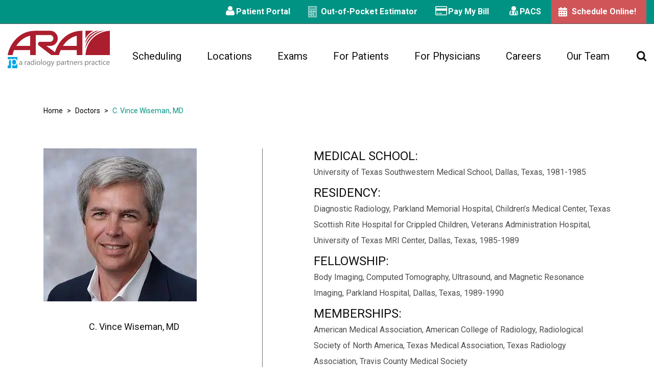

--- FILE ---
content_type: text/html; charset=UTF-8
request_url: https://www.ausrad.com/doctors/dr-c-vince-wiseman/
body_size: 32676
content:
    <!DOCTYPE html>





<head> <script type="text/javascript">
/* <![CDATA[ */
var gform;gform||(document.addEventListener("gform_main_scripts_loaded",function(){gform.scriptsLoaded=!0}),document.addEventListener("gform/theme/scripts_loaded",function(){gform.themeScriptsLoaded=!0}),window.addEventListener("DOMContentLoaded",function(){gform.domLoaded=!0}),gform={domLoaded:!1,scriptsLoaded:!1,themeScriptsLoaded:!1,isFormEditor:()=>"function"==typeof InitializeEditor,callIfLoaded:function(o){return!(!gform.domLoaded||!gform.scriptsLoaded||!gform.themeScriptsLoaded&&!gform.isFormEditor()||(gform.isFormEditor()&&console.warn("The use of gform.initializeOnLoaded() is deprecated in the form editor context and will be removed in Gravity Forms 3.1."),o(),0))},initializeOnLoaded:function(o){gform.callIfLoaded(o)||(document.addEventListener("gform_main_scripts_loaded",()=>{gform.scriptsLoaded=!0,gform.callIfLoaded(o)}),document.addEventListener("gform/theme/scripts_loaded",()=>{gform.themeScriptsLoaded=!0,gform.callIfLoaded(o)}),window.addEventListener("DOMContentLoaded",()=>{gform.domLoaded=!0,gform.callIfLoaded(o)}))},hooks:{action:{},filter:{}},addAction:function(o,r,e,t){gform.addHook("action",o,r,e,t)},addFilter:function(o,r,e,t){gform.addHook("filter",o,r,e,t)},doAction:function(o){gform.doHook("action",o,arguments)},applyFilters:function(o){return gform.doHook("filter",o,arguments)},removeAction:function(o,r){gform.removeHook("action",o,r)},removeFilter:function(o,r,e){gform.removeHook("filter",o,r,e)},addHook:function(o,r,e,t,n){null==gform.hooks[o][r]&&(gform.hooks[o][r]=[]);var d=gform.hooks[o][r];null==n&&(n=r+"_"+d.length),gform.hooks[o][r].push({tag:n,callable:e,priority:t=null==t?10:t})},doHook:function(r,o,e){var t;if(e=Array.prototype.slice.call(e,1),null!=gform.hooks[r][o]&&((o=gform.hooks[r][o]).sort(function(o,r){return o.priority-r.priority}),o.forEach(function(o){"function"!=typeof(t=o.callable)&&(t=window[t]),"action"==r?t.apply(null,e):e[0]=t.apply(null,e)})),"filter"==r)return e[0]},removeHook:function(o,r,t,n){var e;null!=gform.hooks[o][r]&&(e=(e=gform.hooks[o][r]).filter(function(o,r,e){return!!(null!=n&&n!=o.tag||null!=t&&t!=o.priority)}),gform.hooks[o][r]=e)}});
/* ]]> */
</script>
<meta charset="UTF-8" /><script>if(navigator.userAgent.match(/MSIE|Internet Explorer/i)||navigator.userAgent.match(/Trident\/7\..*?rv:11/i)){var href=document.location.href;if(!href.match(/[?&]nowprocket/)){if(href.indexOf("?")==-1){if(href.indexOf("#")==-1){document.location.href=href+"?nowprocket=1"}else{document.location.href=href.replace("#","?nowprocket=1#")}}else{if(href.indexOf("#")==-1){document.location.href=href+"&nowprocket=1"}else{document.location.href=href.replace("#","&nowprocket=1#")}}}}</script><script>(()=>{class RocketLazyLoadScripts{constructor(){this.v="2.0.4",this.userEvents=["keydown","keyup","mousedown","mouseup","mousemove","mouseover","mouseout","touchmove","touchstart","touchend","touchcancel","wheel","click","dblclick","input"],this.attributeEvents=["onblur","onclick","oncontextmenu","ondblclick","onfocus","onmousedown","onmouseenter","onmouseleave","onmousemove","onmouseout","onmouseover","onmouseup","onmousewheel","onscroll","onsubmit"]}async t(){this.i(),this.o(),/iP(ad|hone)/.test(navigator.userAgent)&&this.h(),this.u(),this.l(this),this.m(),this.k(this),this.p(this),this._(),await Promise.all([this.R(),this.L()]),this.lastBreath=Date.now(),this.S(this),this.P(),this.D(),this.O(),this.M(),await this.C(this.delayedScripts.normal),await this.C(this.delayedScripts.defer),await this.C(this.delayedScripts.async),await this.T(),await this.F(),await this.j(),await this.A(),window.dispatchEvent(new Event("rocket-allScriptsLoaded")),this.everythingLoaded=!0,this.lastTouchEnd&&await new Promise(t=>setTimeout(t,500-Date.now()+this.lastTouchEnd)),this.I(),this.H(),this.U(),this.W()}i(){this.CSPIssue=sessionStorage.getItem("rocketCSPIssue"),document.addEventListener("securitypolicyviolation",t=>{this.CSPIssue||"script-src-elem"!==t.violatedDirective||"data"!==t.blockedURI||(this.CSPIssue=!0,sessionStorage.setItem("rocketCSPIssue",!0))},{isRocket:!0})}o(){window.addEventListener("pageshow",t=>{this.persisted=t.persisted,this.realWindowLoadedFired=!0},{isRocket:!0}),window.addEventListener("pagehide",()=>{this.onFirstUserAction=null},{isRocket:!0})}h(){let t;function e(e){t=e}window.addEventListener("touchstart",e,{isRocket:!0}),window.addEventListener("touchend",function i(o){o.changedTouches[0]&&t.changedTouches[0]&&Math.abs(o.changedTouches[0].pageX-t.changedTouches[0].pageX)<10&&Math.abs(o.changedTouches[0].pageY-t.changedTouches[0].pageY)<10&&o.timeStamp-t.timeStamp<200&&(window.removeEventListener("touchstart",e,{isRocket:!0}),window.removeEventListener("touchend",i,{isRocket:!0}),"INPUT"===o.target.tagName&&"text"===o.target.type||(o.target.dispatchEvent(new TouchEvent("touchend",{target:o.target,bubbles:!0})),o.target.dispatchEvent(new MouseEvent("mouseover",{target:o.target,bubbles:!0})),o.target.dispatchEvent(new PointerEvent("click",{target:o.target,bubbles:!0,cancelable:!0,detail:1,clientX:o.changedTouches[0].clientX,clientY:o.changedTouches[0].clientY})),event.preventDefault()))},{isRocket:!0})}q(t){this.userActionTriggered||("mousemove"!==t.type||this.firstMousemoveIgnored?"keyup"===t.type||"mouseover"===t.type||"mouseout"===t.type||(this.userActionTriggered=!0,this.onFirstUserAction&&this.onFirstUserAction()):this.firstMousemoveIgnored=!0),"click"===t.type&&t.preventDefault(),t.stopPropagation(),t.stopImmediatePropagation(),"touchstart"===this.lastEvent&&"touchend"===t.type&&(this.lastTouchEnd=Date.now()),"click"===t.type&&(this.lastTouchEnd=0),this.lastEvent=t.type,t.composedPath&&t.composedPath()[0].getRootNode()instanceof ShadowRoot&&(t.rocketTarget=t.composedPath()[0]),this.savedUserEvents.push(t)}u(){this.savedUserEvents=[],this.userEventHandler=this.q.bind(this),this.userEvents.forEach(t=>window.addEventListener(t,this.userEventHandler,{passive:!1,isRocket:!0})),document.addEventListener("visibilitychange",this.userEventHandler,{isRocket:!0})}U(){this.userEvents.forEach(t=>window.removeEventListener(t,this.userEventHandler,{passive:!1,isRocket:!0})),document.removeEventListener("visibilitychange",this.userEventHandler,{isRocket:!0}),this.savedUserEvents.forEach(t=>{(t.rocketTarget||t.target).dispatchEvent(new window[t.constructor.name](t.type,t))})}m(){const t="return false",e=Array.from(this.attributeEvents,t=>"data-rocket-"+t),i="["+this.attributeEvents.join("],[")+"]",o="[data-rocket-"+this.attributeEvents.join("],[data-rocket-")+"]",s=(e,i,o)=>{o&&o!==t&&(e.setAttribute("data-rocket-"+i,o),e["rocket"+i]=new Function("event",o),e.setAttribute(i,t))};new MutationObserver(t=>{for(const n of t)"attributes"===n.type&&(n.attributeName.startsWith("data-rocket-")||this.everythingLoaded?n.attributeName.startsWith("data-rocket-")&&this.everythingLoaded&&this.N(n.target,n.attributeName.substring(12)):s(n.target,n.attributeName,n.target.getAttribute(n.attributeName))),"childList"===n.type&&n.addedNodes.forEach(t=>{if(t.nodeType===Node.ELEMENT_NODE)if(this.everythingLoaded)for(const i of[t,...t.querySelectorAll(o)])for(const t of i.getAttributeNames())e.includes(t)&&this.N(i,t.substring(12));else for(const e of[t,...t.querySelectorAll(i)])for(const t of e.getAttributeNames())this.attributeEvents.includes(t)&&s(e,t,e.getAttribute(t))})}).observe(document,{subtree:!0,childList:!0,attributeFilter:[...this.attributeEvents,...e]})}I(){this.attributeEvents.forEach(t=>{document.querySelectorAll("[data-rocket-"+t+"]").forEach(e=>{this.N(e,t)})})}N(t,e){const i=t.getAttribute("data-rocket-"+e);i&&(t.setAttribute(e,i),t.removeAttribute("data-rocket-"+e))}k(t){Object.defineProperty(HTMLElement.prototype,"onclick",{get(){return this.rocketonclick||null},set(e){this.rocketonclick=e,this.setAttribute(t.everythingLoaded?"onclick":"data-rocket-onclick","this.rocketonclick(event)")}})}S(t){function e(e,i){let o=e[i];e[i]=null,Object.defineProperty(e,i,{get:()=>o,set(s){t.everythingLoaded?o=s:e["rocket"+i]=o=s}})}e(document,"onreadystatechange"),e(window,"onload"),e(window,"onpageshow");try{Object.defineProperty(document,"readyState",{get:()=>t.rocketReadyState,set(e){t.rocketReadyState=e},configurable:!0}),document.readyState="loading"}catch(t){console.log("WPRocket DJE readyState conflict, bypassing")}}l(t){this.originalAddEventListener=EventTarget.prototype.addEventListener,this.originalRemoveEventListener=EventTarget.prototype.removeEventListener,this.savedEventListeners=[],EventTarget.prototype.addEventListener=function(e,i,o){o&&o.isRocket||!t.B(e,this)&&!t.userEvents.includes(e)||t.B(e,this)&&!t.userActionTriggered||e.startsWith("rocket-")||t.everythingLoaded?t.originalAddEventListener.call(this,e,i,o):(t.savedEventListeners.push({target:this,remove:!1,type:e,func:i,options:o}),"mouseenter"!==e&&"mouseleave"!==e||t.originalAddEventListener.call(this,e,t.savedUserEvents.push,o))},EventTarget.prototype.removeEventListener=function(e,i,o){o&&o.isRocket||!t.B(e,this)&&!t.userEvents.includes(e)||t.B(e,this)&&!t.userActionTriggered||e.startsWith("rocket-")||t.everythingLoaded?t.originalRemoveEventListener.call(this,e,i,o):t.savedEventListeners.push({target:this,remove:!0,type:e,func:i,options:o})}}J(t,e){this.savedEventListeners=this.savedEventListeners.filter(i=>{let o=i.type,s=i.target||window;return e!==o||t!==s||(this.B(o,s)&&(i.type="rocket-"+o),this.$(i),!1)})}H(){EventTarget.prototype.addEventListener=this.originalAddEventListener,EventTarget.prototype.removeEventListener=this.originalRemoveEventListener,this.savedEventListeners.forEach(t=>this.$(t))}$(t){t.remove?this.originalRemoveEventListener.call(t.target,t.type,t.func,t.options):this.originalAddEventListener.call(t.target,t.type,t.func,t.options)}p(t){let e;function i(e){return t.everythingLoaded?e:e.split(" ").map(t=>"load"===t||t.startsWith("load.")?"rocket-jquery-load":t).join(" ")}function o(o){function s(e){const s=o.fn[e];o.fn[e]=o.fn.init.prototype[e]=function(){return this[0]===window&&t.userActionTriggered&&("string"==typeof arguments[0]||arguments[0]instanceof String?arguments[0]=i(arguments[0]):"object"==typeof arguments[0]&&Object.keys(arguments[0]).forEach(t=>{const e=arguments[0][t];delete arguments[0][t],arguments[0][i(t)]=e})),s.apply(this,arguments),this}}if(o&&o.fn&&!t.allJQueries.includes(o)){const e={DOMContentLoaded:[],"rocket-DOMContentLoaded":[]};for(const t in e)document.addEventListener(t,()=>{e[t].forEach(t=>t())},{isRocket:!0});o.fn.ready=o.fn.init.prototype.ready=function(i){function s(){parseInt(o.fn.jquery)>2?setTimeout(()=>i.bind(document)(o)):i.bind(document)(o)}return"function"==typeof i&&(t.realDomReadyFired?!t.userActionTriggered||t.fauxDomReadyFired?s():e["rocket-DOMContentLoaded"].push(s):e.DOMContentLoaded.push(s)),o([])},s("on"),s("one"),s("off"),t.allJQueries.push(o)}e=o}t.allJQueries=[],o(window.jQuery),Object.defineProperty(window,"jQuery",{get:()=>e,set(t){o(t)}})}P(){const t=new Map;document.write=document.writeln=function(e){const i=document.currentScript,o=document.createRange(),s=i.parentElement;let n=t.get(i);void 0===n&&(n=i.nextSibling,t.set(i,n));const c=document.createDocumentFragment();o.setStart(c,0),c.appendChild(o.createContextualFragment(e)),s.insertBefore(c,n)}}async R(){return new Promise(t=>{this.userActionTriggered?t():this.onFirstUserAction=t})}async L(){return new Promise(t=>{document.addEventListener("DOMContentLoaded",()=>{this.realDomReadyFired=!0,t()},{isRocket:!0})})}async j(){return this.realWindowLoadedFired?Promise.resolve():new Promise(t=>{window.addEventListener("load",t,{isRocket:!0})})}M(){this.pendingScripts=[];this.scriptsMutationObserver=new MutationObserver(t=>{for(const e of t)e.addedNodes.forEach(t=>{"SCRIPT"!==t.tagName||t.noModule||t.isWPRocket||this.pendingScripts.push({script:t,promise:new Promise(e=>{const i=()=>{const i=this.pendingScripts.findIndex(e=>e.script===t);i>=0&&this.pendingScripts.splice(i,1),e()};t.addEventListener("load",i,{isRocket:!0}),t.addEventListener("error",i,{isRocket:!0}),setTimeout(i,1e3)})})})}),this.scriptsMutationObserver.observe(document,{childList:!0,subtree:!0})}async F(){await this.X(),this.pendingScripts.length?(await this.pendingScripts[0].promise,await this.F()):this.scriptsMutationObserver.disconnect()}D(){this.delayedScripts={normal:[],async:[],defer:[]},document.querySelectorAll("script[type$=rocketlazyloadscript]").forEach(t=>{t.hasAttribute("data-rocket-src")?t.hasAttribute("async")&&!1!==t.async?this.delayedScripts.async.push(t):t.hasAttribute("defer")&&!1!==t.defer||"module"===t.getAttribute("data-rocket-type")?this.delayedScripts.defer.push(t):this.delayedScripts.normal.push(t):this.delayedScripts.normal.push(t)})}async _(){await this.L();let t=[];document.querySelectorAll("script[type$=rocketlazyloadscript][data-rocket-src]").forEach(e=>{let i=e.getAttribute("data-rocket-src");if(i&&!i.startsWith("data:")){i.startsWith("//")&&(i=location.protocol+i);try{const o=new URL(i).origin;o!==location.origin&&t.push({src:o,crossOrigin:e.crossOrigin||"module"===e.getAttribute("data-rocket-type")})}catch(t){}}}),t=[...new Map(t.map(t=>[JSON.stringify(t),t])).values()],this.Y(t,"preconnect")}async G(t){if(await this.K(),!0!==t.noModule||!("noModule"in HTMLScriptElement.prototype))return new Promise(e=>{let i;function o(){(i||t).setAttribute("data-rocket-status","executed"),e()}try{if(navigator.userAgent.includes("Firefox/")||""===navigator.vendor||this.CSPIssue)i=document.createElement("script"),[...t.attributes].forEach(t=>{let e=t.nodeName;"type"!==e&&("data-rocket-type"===e&&(e="type"),"data-rocket-src"===e&&(e="src"),i.setAttribute(e,t.nodeValue))}),t.text&&(i.text=t.text),t.nonce&&(i.nonce=t.nonce),i.hasAttribute("src")?(i.addEventListener("load",o,{isRocket:!0}),i.addEventListener("error",()=>{i.setAttribute("data-rocket-status","failed-network"),e()},{isRocket:!0}),setTimeout(()=>{i.isConnected||e()},1)):(i.text=t.text,o()),i.isWPRocket=!0,t.parentNode.replaceChild(i,t);else{const i=t.getAttribute("data-rocket-type"),s=t.getAttribute("data-rocket-src");i?(t.type=i,t.removeAttribute("data-rocket-type")):t.removeAttribute("type"),t.addEventListener("load",o,{isRocket:!0}),t.addEventListener("error",i=>{this.CSPIssue&&i.target.src.startsWith("data:")?(console.log("WPRocket: CSP fallback activated"),t.removeAttribute("src"),this.G(t).then(e)):(t.setAttribute("data-rocket-status","failed-network"),e())},{isRocket:!0}),s?(t.fetchPriority="high",t.removeAttribute("data-rocket-src"),t.src=s):t.src="data:text/javascript;base64,"+window.btoa(unescape(encodeURIComponent(t.text)))}}catch(i){t.setAttribute("data-rocket-status","failed-transform"),e()}});t.setAttribute("data-rocket-status","skipped")}async C(t){const e=t.shift();return e?(e.isConnected&&await this.G(e),this.C(t)):Promise.resolve()}O(){this.Y([...this.delayedScripts.normal,...this.delayedScripts.defer,...this.delayedScripts.async],"preload")}Y(t,e){this.trash=this.trash||[];let i=!0;var o=document.createDocumentFragment();t.forEach(t=>{const s=t.getAttribute&&t.getAttribute("data-rocket-src")||t.src;if(s&&!s.startsWith("data:")){const n=document.createElement("link");n.href=s,n.rel=e,"preconnect"!==e&&(n.as="script",n.fetchPriority=i?"high":"low"),t.getAttribute&&"module"===t.getAttribute("data-rocket-type")&&(n.crossOrigin=!0),t.crossOrigin&&(n.crossOrigin=t.crossOrigin),t.integrity&&(n.integrity=t.integrity),t.nonce&&(n.nonce=t.nonce),o.appendChild(n),this.trash.push(n),i=!1}}),document.head.appendChild(o)}W(){this.trash.forEach(t=>t.remove())}async T(){try{document.readyState="interactive"}catch(t){}this.fauxDomReadyFired=!0;try{await this.K(),this.J(document,"readystatechange"),document.dispatchEvent(new Event("rocket-readystatechange")),await this.K(),document.rocketonreadystatechange&&document.rocketonreadystatechange(),await this.K(),this.J(document,"DOMContentLoaded"),document.dispatchEvent(new Event("rocket-DOMContentLoaded")),await this.K(),this.J(window,"DOMContentLoaded"),window.dispatchEvent(new Event("rocket-DOMContentLoaded"))}catch(t){console.error(t)}}async A(){try{document.readyState="complete"}catch(t){}try{await this.K(),this.J(document,"readystatechange"),document.dispatchEvent(new Event("rocket-readystatechange")),await this.K(),document.rocketonreadystatechange&&document.rocketonreadystatechange(),await this.K(),this.J(window,"load"),window.dispatchEvent(new Event("rocket-load")),await this.K(),window.rocketonload&&window.rocketonload(),await this.K(),this.allJQueries.forEach(t=>t(window).trigger("rocket-jquery-load")),await this.K(),this.J(window,"pageshow");const t=new Event("rocket-pageshow");t.persisted=this.persisted,window.dispatchEvent(t),await this.K(),window.rocketonpageshow&&window.rocketonpageshow({persisted:this.persisted})}catch(t){console.error(t)}}async K(){Date.now()-this.lastBreath>45&&(await this.X(),this.lastBreath=Date.now())}async X(){return document.hidden?new Promise(t=>setTimeout(t)):new Promise(t=>requestAnimationFrame(t))}B(t,e){return e===document&&"readystatechange"===t||(e===document&&"DOMContentLoaded"===t||(e===window&&"DOMContentLoaded"===t||(e===window&&"load"===t||e===window&&"pageshow"===t)))}static run(){(new RocketLazyLoadScripts).t()}}RocketLazyLoadScripts.run()})();</script>
	
  	<meta http-equiv="X-UA-Compatible" content="IE=edge" />
	<meta name="viewport" content="width=device-width,initial-scale=1,minimum-scale=1,maximum-scale=1">
	<meta name="format-detection" content="telephone=no">
	<link rel="apple-touch-icon" sizes="180x180" href="/apple-touch-icon.png">
	<link rel="icon" type="image/png" sizes="32x32" href="/favicon-32x32.png">
	<link rel="icon" type="image/png" sizes="16x16" href="/favicon-16x16.png">
	<link rel="mask-icon" href="/safari-pinned-tab.svg" color="#5bbad5">
	<meta name="msapplication-TileColor" content="#da532c">
	<meta name="theme-color" content="#ffffff">
	<link rel="profile" href="//gmpg.org/xfn/11" />
	<link rel="pingback" href="https://www.ausrad.com/xmlrpc.php" />
	   
	
	
	
	
	<meta name='robots' content='index, follow, max-image-preview:large, max-snippet:-1, max-video-preview:-1' />
<link rel="preload" as="font" href="https://fonts.gstatic.com/s/roboto/v27/KFOmCnqEu92Fr1Mu4mxK.woff2" data-wpacu-preload-font="1" crossorigin>
<link rel="preload" as="font" href="https://fonts.gstatic.com/s/roboto/v27/KFOlCnqEu92Fr1MmYUtfBBc4.woff2" data-wpacu-preload-font="1" crossorigin>
<link rel="preload" as="font" href="https://fonts.gstatic.com/s/roboto/v27/KFOlCnqEu92Fr1MmWUlfBBc4.woff2" data-wpacu-preload-font="1" crossorigin>


<script data-cfasync="false" data-pagespeed-no-defer>
	var gtm4wp_datalayer_name = "dataLayer";
	var dataLayer = dataLayer || [];
</script>

	
	<title>C. Vince Wiseman, MD - ARA Diagnostic Imaging</title>
<link data-rocket-prefetch href="https://scripts.clarity.ms" rel="dns-prefetch">
<link data-rocket-prefetch href="https://www.gstatic.com" rel="dns-prefetch">
<link data-rocket-prefetch href="https://www.clarity.ms" rel="dns-prefetch">
<link data-rocket-prefetch href="https://www.googletagmanager.com" rel="dns-prefetch">
<link data-rocket-prefetch href="https://fonts.gstatic.com" rel="dns-prefetch">
<link data-rocket-prefetch href="https://fonts.googleapis.com" rel="dns-prefetch">
<link data-rocket-prefetch href="https://googleads.g.doubleclick.net" rel="dns-prefetch">
<link data-rocket-prefetch href="https://challenges.cloudflare.com" rel="dns-prefetch">
<link data-rocket-preload as="style" href="https://fonts.googleapis.com/css2?family=Roboto:wght@400;700;900&#038;display=swap" rel="preload">
<link href="https://fonts.googleapis.com/css2?family=Roboto:wght@400;700;900&#038;display=swap" media="print" onload="this.media=&#039;all&#039;" rel="stylesheet">
<noscript data-wpr-hosted-gf-parameters=""><link rel="stylesheet" href="https://fonts.googleapis.com/css2?family=Roboto:wght@400;700;900&#038;display=swap"></noscript><link rel="preload" data-rocket-preload as="image" imagesrcset="https://www.ausrad.com/wp-content/uploads/2011/06/Dr-Wiseman-Vince-HD1.jpg.webp 300w, https://www.ausrad.com/wp-content/uploads/2011/06/Dr-Wiseman-Vince-HD1-148x148.jpg.webp 148w, https://www.ausrad.com/wp-content/uploads/2011/06/Dr-Wiseman-Vince-HD1-150x150.jpg.webp 150w" imagesizes="(max-width: 300px) 100vw, 300px" fetchpriority="high">
	<meta name="description" content="ARA&#039;s C. Vince Wiseman, MD, is an University of Texas Southwestern Medical School graduate certified by the American Board of Radiology." />
	<link rel="canonical" href="https://www.ausrad.com/doctors/dr-c-vince-wiseman/" />
	<meta property="og:locale" content="en_US" />
	<meta property="og:type" content="article" />
	<meta property="og:title" content="C. Vince Wiseman, MD" />
	<meta property="og:description" content="ARA&#039;s C. Vince Wiseman, MD, is an University of Texas Southwestern Medical School graduate certified by the American Board of Radiology." />
	<meta property="og:url" content="https://www.ausrad.com/doctors/dr-c-vince-wiseman/" />
	<meta property="og:site_name" content="ARA Diagnostic Imaging" />
	<meta property="article:publisher" content="https://www.facebook.com/ARAImaging/" />
	<meta property="article:modified_time" content="2024-08-28T19:50:15+00:00" />
	<meta property="og:image" content="https://www.ausrad.com/wp-content/uploads/2011/06/Dr-Wiseman-Vince-HD1.jpg" />
	<meta property="og:image:width" content="300" />
	<meta property="og:image:height" content="300" />
	<meta property="og:image:type" content="image/jpeg" />
	<meta name="twitter:card" content="summary_large_image" />
	<meta name="twitter:site" content="@ARAImaging" />
	<script type="application/ld+json" class="yoast-schema-graph">{"@context":"https://schema.org","@graph":[{"@type":"WebPage","@id":"https://www.ausrad.com/doctors/dr-c-vince-wiseman/","url":"https://www.ausrad.com/doctors/dr-c-vince-wiseman/","name":"C. Vince Wiseman, MD - ARA Diagnostic Imaging","isPartOf":{"@id":"https://www.ausrad.com/#website"},"primaryImageOfPage":{"@id":"https://www.ausrad.com/doctors/dr-c-vince-wiseman/#primaryimage"},"image":{"@id":"https://www.ausrad.com/doctors/dr-c-vince-wiseman/#primaryimage"},"thumbnailUrl":"https://www.ausrad.com/wp-content/uploads/2011/06/Dr-Wiseman-Vince-HD1.jpg","datePublished":"2011-06-28T16:19:35+00:00","dateModified":"2024-08-28T19:50:15+00:00","description":"ARA's C. Vince Wiseman, MD, is an University of Texas Southwestern Medical School graduate certified by the American Board of Radiology.","breadcrumb":{"@id":"https://www.ausrad.com/doctors/dr-c-vince-wiseman/#breadcrumb"},"inLanguage":"en-US","potentialAction":[{"@type":"ReadAction","target":["https://www.ausrad.com/doctors/dr-c-vince-wiseman/"]}]},{"@type":"ImageObject","inLanguage":"en-US","@id":"https://www.ausrad.com/doctors/dr-c-vince-wiseman/#primaryimage","url":"https://www.ausrad.com/wp-content/uploads/2011/06/Dr-Wiseman-Vince-HD1.jpg","contentUrl":"https://www.ausrad.com/wp-content/uploads/2011/06/Dr-Wiseman-Vince-HD1.jpg","width":300,"height":300},{"@type":"BreadcrumbList","@id":"https://www.ausrad.com/doctors/dr-c-vince-wiseman/#breadcrumb","itemListElement":[{"@type":"ListItem","position":1,"name":"Home","item":"https://www.ausrad.com/"},{"@type":"ListItem","position":2,"name":"Doctors","item":"https://www.ausrad.com/doctors/"},{"@type":"ListItem","position":3,"name":"C. Vince Wiseman, MD"}]},{"@type":"WebSite","@id":"https://www.ausrad.com/#website","url":"https://www.ausrad.com/","name":"ARA Diagnostic Imaging","description":"Radiology business in Austin providing various radiological services all over central Texas","publisher":{"@id":"https://www.ausrad.com/#organization"},"potentialAction":[{"@type":"SearchAction","target":{"@type":"EntryPoint","urlTemplate":"https://www.ausrad.com/?s={search_term_string}"},"query-input":{"@type":"PropertyValueSpecification","valueRequired":true,"valueName":"search_term_string"}}],"inLanguage":"en-US"},{"@type":"Organization","@id":"https://www.ausrad.com/#organization","name":"ARA Diagnostic Imaging","url":"https://www.ausrad.com/","logo":{"@type":"ImageObject","inLanguage":"en-US","@id":"https://www.ausrad.com/#/schema/logo/image/","url":"https://www.ausrad.com/wp-content/uploads/2019/11/ara-diagnostic-sd-logo.jpg","contentUrl":"https://www.ausrad.com/wp-content/uploads/2019/11/ara-diagnostic-sd-logo.jpg","width":1800,"height":936,"caption":"ARA Diagnostic Imaging"},"image":{"@id":"https://www.ausrad.com/#/schema/logo/image/"},"sameAs":["https://www.facebook.com/ARAImaging/","https://x.com/ARAImaging","https://www.linkedin.com/company/araimaging/","https://www.youtube.com/user/ARAImaging"]}]}</script>
	


<link rel='dns-prefetch' href='//cdnjs.cloudflare.com' />
<link href='https://fonts.gstatic.com' crossorigin rel='preconnect' />
<link rel="alternate" title="oEmbed (JSON)" type="application/json+oembed" href="https://www.ausrad.com/wp-json/oembed/1.0/embed?url=https%3A%2F%2Fwww.ausrad.com%2Fdoctors%2Fdr-c-vince-wiseman%2F" />
<link rel="alternate" title="oEmbed (XML)" type="text/xml+oembed" href="https://www.ausrad.com/wp-json/oembed/1.0/embed?url=https%3A%2F%2Fwww.ausrad.com%2Fdoctors%2Fdr-c-vince-wiseman%2F&#038;format=xml" />
<style id='wp-img-auto-sizes-contain-inline-css' type='text/css'>
img:is([sizes=auto i],[sizes^="auto," i]){contain-intrinsic-size:3000px 1500px}
/*# sourceURL=wp-img-auto-sizes-contain-inline-css */
</style>
<style id='classic-theme-styles-inline-css' type='text/css'>
/*! This file is auto-generated */
.wp-block-button__link{color:#fff;background-color:#32373c;border-radius:9999px;box-shadow:none;text-decoration:none;padding:calc(.667em + 2px) calc(1.333em + 2px);font-size:1.125em}.wp-block-file__button{background:#32373c;color:#fff;text-decoration:none}
/*# sourceURL=/wp-includes/css/classic-themes.min.css */
</style>
<link rel='stylesheet' id='wpml-menu-item-0-css' href='https://www.ausrad.com/wp-content/plugins/sitepress-multilingual-cms/templates/language-switchers/menu-item/style.min.css?ver=1' type='text/css' media='all' />
<link rel='stylesheet' id='fontawesome-css' href='https://www.ausrad.com/wp-content/themes/aradiagnostic/_css/font-awesome/fontawesome.min.css?ver=6.9' type='text/css' media='all' />
<link data-minify="1" rel='stylesheet' id='bootstrap-css' href='https://www.ausrad.com/wp-content/cache/min/1/wp-content/themes/aradiagnostic/_css/bootstrap.css?ver=1768612341' type='text/css' media='all' />
<link data-minify="1" rel='stylesheet' id='chosen-css' href='https://www.ausrad.com/wp-content/cache/min/1/wp-content/themes/aradiagnostic/chosen/chosen.css?ver=1768612341' type='text/css' media='all' />
<link data-minify="1" rel='stylesheet' id='style-css' href='https://www.ausrad.com/wp-content/cache/min/1/wp-content/themes/aradiagnostic/style.css?ver=1768612341' type='text/css' media='all' />
<link data-minify="1" rel='stylesheet' id='animate-style-css' href='https://www.ausrad.com/wp-content/cache/min/1/ajax/libs/animate.css/3.7.2/animate.min.css?ver=1768612341' type='text/css' media='all' />
<link data-minify="1" rel='stylesheet' id='mammo-style-css' href='https://www.ausrad.com/wp-content/cache/min/1/wp-content/themes/aradiagnostic/_css/mammo-style.css?ver=1768612341' type='text/css' media='all' />
<link data-minify="1" rel='stylesheet' id='global-form-style-css' href='https://www.ausrad.com/wp-content/cache/min/1/wp-content/themes/aradiagnostic/_css/gravity--form.css?ver=1768612341' type='text/css' media='all' />
<link data-minify="1" rel='stylesheet' id='review-page-style-css' href='https://www.ausrad.com/wp-content/cache/min/1/wp-content/themes/aradiagnostic/_css/review-page.css?ver=1768612341' type='text/css' media='all' />
<link data-minify="1" rel='stylesheet' id='all-doctor-page-style-css' href='https://www.ausrad.com/wp-content/cache/min/1/wp-content/themes/aradiagnostic/_css/all_doctors.css?ver=1768612341' type='text/css' media='all' />
<link data-minify="1" rel='stylesheet' id='dev-custom-style-css' href='https://www.ausrad.com/wp-content/cache/min/1/wp-content/themes/aradiagnostic/_css/custom.css?ver=1768612341' type='text/css' media='all' />




<script data-cfasync="false" data-pagespeed-no-defer type="text/javascript">
	var dataLayer_content = {"visitorLoginState":"logged-out","pagePostType":"team_members","pagePostType2":"single-team_members","postID":14157};
	dataLayer.push( dataLayer_content );
</script>
<script data-cfasync="false" data-pagespeed-no-defer type="text/javascript">
(function(w,d,s,l,i){w[l]=w[l]||[];w[l].push({'gtm.start':
new Date().getTime(),event:'gtm.js'});var f=d.getElementsByTagName(s)[0],
j=d.createElement(s),dl=l!='dataLayer'?'&l='+l:'';j.async=true;j.src=
'//www.googletagmanager.com/gtm.js?id='+i+dl;f.parentNode.insertBefore(j,f);
})(window,document,'script','dataLayer','GTM-K2G5M8');
</script>
<script type="rocketlazyloadscript">
			document.addEventListener( "DOMContentLoaded", function() {
				var div, i,
					youtubePlayers = document.getElementsByClassName( "video-seo-youtube-player" );
				for ( i = 0; i < youtubePlayers.length; i++ ) {
					div = document.createElement( "div" );
					div.className = "video-seo-youtube-embed-loader";
					div.setAttribute( "data-id", youtubePlayers[ i ].dataset.id );
					div.setAttribute( "tabindex", "0" );
					div.setAttribute( "role", "button" );
					div.setAttribute(
						"aria-label", "Load YouTube video"
					);
					div.innerHTML = videoSEOGenerateYouTubeThumbnail( youtubePlayers[ i ].dataset.id );
					div.addEventListener( "click", videoSEOGenerateYouTubeIframe );
					div.addEventListener( "keydown", videoSEOYouTubeThumbnailHandleKeydown );
					div.addEventListener( "keyup", videoSEOYouTubeThumbnailHandleKeyup );
					youtubePlayers[ i ].appendChild( div );
				}
			} );

			function videoSEOGenerateYouTubeThumbnail( id ) {
				var thumbnail = '<picture class="video-seo-youtube-picture">\n' +
					'<source class="video-seo-source-to-maybe-replace" media="(min-width: 801px)" srcset="https://i.ytimg.com/vi/' + id + '/maxresdefault.jpg" >\n' +
					'<source class="video-seo-source-hq" media="(max-width: 800px)" srcset="https://i.ytimg.com/vi/' + id + '/hqdefault.jpg">\n' +
					'<img onload="videoSEOMaybeReplaceMaxResSourceWithHqSource( event );" src="https://i.ytimg.com/vi/' + id + '/hqdefault.jpg" width="480" height="360" loading="eager" alt="">\n' +
					'</picture>\n',
					play = '<div class="video-seo-youtube-player-play"></div>';
				return thumbnail.replace( "ID", id ) + play;
			}

			function videoSEOMaybeReplaceMaxResSourceWithHqSource( event ) {
				var sourceMaxRes,
					sourceHighQuality,
					loadedThumbnail = event.target,
					parent = loadedThumbnail.parentNode;

				if ( loadedThumbnail.naturalWidth < 150 ) {
					sourceMaxRes = parent.querySelector(".video-seo-source-to-maybe-replace");
					sourceHighQuality = parent.querySelector(".video-seo-source-hq");
					sourceMaxRes.srcset = sourceHighQuality.srcset;
					parent.className = "video-seo-youtube-picture video-seo-youtube-picture-replaced-srcset";
				}
			}

			function videoSEOYouTubeThumbnailHandleKeydown( event ) {
				if ( event.keyCode !== 13 && event.keyCode !== 32 ) {
					return;
				}

				if ( event.keyCode === 13 ) {
					videoSEOGenerateYouTubeIframe( event );
				}

				if ( event.keyCode === 32 ) {
					event.preventDefault();
				}
			}

			function videoSEOYouTubeThumbnailHandleKeyup( event ) {
				if ( event.keyCode !== 32 ) {
					return;
				}

				videoSEOGenerateYouTubeIframe( event );
			}

			function videoSEOGenerateYouTubeIframe( event ) {
				var el = ( event.type === "click" ) ? this : event.target,
					iframe = document.createElement( "iframe" );

				iframe.setAttribute( "src", "https://www.youtube.com/embed/" + el.dataset.id + "?autoplay=1&enablejsapi=1&origin=https%3A%2F%2Fwww.ausrad.com" );
				iframe.setAttribute( "frameborder", "0" );
				iframe.setAttribute( "allowfullscreen", "1" );
				iframe.setAttribute( "allow", "accelerometer; autoplay; clipboard-write; encrypted-media; gyroscope; picture-in-picture" );
				el.parentNode.replaceChild( iframe, el );
			}
		</script>

			<style id="wpsp-style-frontend"></style>
					<style type="text/css" id="wp-custom-css">
			/* DO NOT ADD CSS HERE, UNLESS IT IS TEMPORARY */

/* temp hide find a doctor on 2023 tag page */

body.term-austin-monthly-2023-top-doctors .divColRightDoctors {
	display:none;
}

/*temp post fix */
.singlePostContainer h2 {
	font-weight:bold;
	margin-top:20px;
}
.singlePostContainer li {
	margin-left:20px;
}


/* jim 4 column flex - softvue */
.col-md-jc {position:relative;width:100%;min-height:1px;padding-right:15px;padding-left:15px}

@media (min-width:768px){.col-md-jc{-webkit-box-flex:0;-ms-flex:0 0 23%;flex:0 0 23%;max-width:23%;}}

.bannerText p{font-size:22px!important}

/* Adjustments for particular homepage banner: Delete to revert */
@media(max-width: 992px){
	
	.home .bannerSub {
    width: auto !important;
    margin-left: auto;
    margin-right: auto;
    text-align: center;
    max-width: 165px !important;
  }
	
   .home .heroSection .bannerText {
    position: absolute;
    top: 50%;
    left: 50%;
    transform: translate(-50%,-50%);
  }
  .home .bannerMain {
    max-width: none;
  }
  .home .heroSection .bannerText h1 {
    font-size: 38px;
  }
  .page-template-page-home section.heroSection .tableCell a.btn {
    display: block;
    position: relative !important;
    top: auto !important;
    left: auto !important ;
    bottom: auto !important;
    transform: none !important;
    margin-left: auto;
    margin-right: auto;
    margin-top: 10px !important;
  }
  .home .heroSection .bannerText h1 {
    text-align: center;
  }
}
/* /Adjustments for particular homepage banner */

/* Adjustments for buttons on PACS Overview page */
a.pacs {
	color: #ffffff !important; 
	background-color: #009382;
	border: none !important;
}

a.pacs:hover {color: #ffffff !important; 
	background-color: #d05559 !important;
font-weight: bold !important;}

a.pacs:active {color: #ffffff; 
	background-color: #d05559;}

a.pacs:visited {color: #ffffff !important; 
	background-color: #009382;}
		</style>
		<noscript><style id="rocket-lazyload-nojs-css">.rll-youtube-player, [data-lazy-src]{display:none !important;}</style></noscript><style id='global-styles-inline-css' type='text/css'>
:root{--wp--preset--aspect-ratio--square: 1;--wp--preset--aspect-ratio--4-3: 4/3;--wp--preset--aspect-ratio--3-4: 3/4;--wp--preset--aspect-ratio--3-2: 3/2;--wp--preset--aspect-ratio--2-3: 2/3;--wp--preset--aspect-ratio--16-9: 16/9;--wp--preset--aspect-ratio--9-16: 9/16;--wp--preset--color--black: #000000;--wp--preset--color--cyan-bluish-gray: #abb8c3;--wp--preset--color--white: #ffffff;--wp--preset--color--pale-pink: #f78da7;--wp--preset--color--vivid-red: #cf2e2e;--wp--preset--color--luminous-vivid-orange: #ff6900;--wp--preset--color--luminous-vivid-amber: #fcb900;--wp--preset--color--light-green-cyan: #7bdcb5;--wp--preset--color--vivid-green-cyan: #00d084;--wp--preset--color--pale-cyan-blue: #8ed1fc;--wp--preset--color--vivid-cyan-blue: #0693e3;--wp--preset--color--vivid-purple: #9b51e0;--wp--preset--gradient--vivid-cyan-blue-to-vivid-purple: linear-gradient(135deg,rgb(6,147,227) 0%,rgb(155,81,224) 100%);--wp--preset--gradient--light-green-cyan-to-vivid-green-cyan: linear-gradient(135deg,rgb(122,220,180) 0%,rgb(0,208,130) 100%);--wp--preset--gradient--luminous-vivid-amber-to-luminous-vivid-orange: linear-gradient(135deg,rgb(252,185,0) 0%,rgb(255,105,0) 100%);--wp--preset--gradient--luminous-vivid-orange-to-vivid-red: linear-gradient(135deg,rgb(255,105,0) 0%,rgb(207,46,46) 100%);--wp--preset--gradient--very-light-gray-to-cyan-bluish-gray: linear-gradient(135deg,rgb(238,238,238) 0%,rgb(169,184,195) 100%);--wp--preset--gradient--cool-to-warm-spectrum: linear-gradient(135deg,rgb(74,234,220) 0%,rgb(151,120,209) 20%,rgb(207,42,186) 40%,rgb(238,44,130) 60%,rgb(251,105,98) 80%,rgb(254,248,76) 100%);--wp--preset--gradient--blush-light-purple: linear-gradient(135deg,rgb(255,206,236) 0%,rgb(152,150,240) 100%);--wp--preset--gradient--blush-bordeaux: linear-gradient(135deg,rgb(254,205,165) 0%,rgb(254,45,45) 50%,rgb(107,0,62) 100%);--wp--preset--gradient--luminous-dusk: linear-gradient(135deg,rgb(255,203,112) 0%,rgb(199,81,192) 50%,rgb(65,88,208) 100%);--wp--preset--gradient--pale-ocean: linear-gradient(135deg,rgb(255,245,203) 0%,rgb(182,227,212) 50%,rgb(51,167,181) 100%);--wp--preset--gradient--electric-grass: linear-gradient(135deg,rgb(202,248,128) 0%,rgb(113,206,126) 100%);--wp--preset--gradient--midnight: linear-gradient(135deg,rgb(2,3,129) 0%,rgb(40,116,252) 100%);--wp--preset--font-size--small: 13px;--wp--preset--font-size--medium: 20px;--wp--preset--font-size--large: 36px;--wp--preset--font-size--x-large: 42px;--wp--preset--spacing--20: 0.44rem;--wp--preset--spacing--30: 0.67rem;--wp--preset--spacing--40: 1rem;--wp--preset--spacing--50: 1.5rem;--wp--preset--spacing--60: 2.25rem;--wp--preset--spacing--70: 3.38rem;--wp--preset--spacing--80: 5.06rem;--wp--preset--shadow--natural: 6px 6px 9px rgba(0, 0, 0, 0.2);--wp--preset--shadow--deep: 12px 12px 50px rgba(0, 0, 0, 0.4);--wp--preset--shadow--sharp: 6px 6px 0px rgba(0, 0, 0, 0.2);--wp--preset--shadow--outlined: 6px 6px 0px -3px rgb(255, 255, 255), 6px 6px rgb(0, 0, 0);--wp--preset--shadow--crisp: 6px 6px 0px rgb(0, 0, 0);}:where(.is-layout-flex){gap: 0.5em;}:where(.is-layout-grid){gap: 0.5em;}body .is-layout-flex{display: flex;}.is-layout-flex{flex-wrap: wrap;align-items: center;}.is-layout-flex > :is(*, div){margin: 0;}body .is-layout-grid{display: grid;}.is-layout-grid > :is(*, div){margin: 0;}:where(.wp-block-columns.is-layout-flex){gap: 2em;}:where(.wp-block-columns.is-layout-grid){gap: 2em;}:where(.wp-block-post-template.is-layout-flex){gap: 1.25em;}:where(.wp-block-post-template.is-layout-grid){gap: 1.25em;}.has-black-color{color: var(--wp--preset--color--black) !important;}.has-cyan-bluish-gray-color{color: var(--wp--preset--color--cyan-bluish-gray) !important;}.has-white-color{color: var(--wp--preset--color--white) !important;}.has-pale-pink-color{color: var(--wp--preset--color--pale-pink) !important;}.has-vivid-red-color{color: var(--wp--preset--color--vivid-red) !important;}.has-luminous-vivid-orange-color{color: var(--wp--preset--color--luminous-vivid-orange) !important;}.has-luminous-vivid-amber-color{color: var(--wp--preset--color--luminous-vivid-amber) !important;}.has-light-green-cyan-color{color: var(--wp--preset--color--light-green-cyan) !important;}.has-vivid-green-cyan-color{color: var(--wp--preset--color--vivid-green-cyan) !important;}.has-pale-cyan-blue-color{color: var(--wp--preset--color--pale-cyan-blue) !important;}.has-vivid-cyan-blue-color{color: var(--wp--preset--color--vivid-cyan-blue) !important;}.has-vivid-purple-color{color: var(--wp--preset--color--vivid-purple) !important;}.has-black-background-color{background-color: var(--wp--preset--color--black) !important;}.has-cyan-bluish-gray-background-color{background-color: var(--wp--preset--color--cyan-bluish-gray) !important;}.has-white-background-color{background-color: var(--wp--preset--color--white) !important;}.has-pale-pink-background-color{background-color: var(--wp--preset--color--pale-pink) !important;}.has-vivid-red-background-color{background-color: var(--wp--preset--color--vivid-red) !important;}.has-luminous-vivid-orange-background-color{background-color: var(--wp--preset--color--luminous-vivid-orange) !important;}.has-luminous-vivid-amber-background-color{background-color: var(--wp--preset--color--luminous-vivid-amber) !important;}.has-light-green-cyan-background-color{background-color: var(--wp--preset--color--light-green-cyan) !important;}.has-vivid-green-cyan-background-color{background-color: var(--wp--preset--color--vivid-green-cyan) !important;}.has-pale-cyan-blue-background-color{background-color: var(--wp--preset--color--pale-cyan-blue) !important;}.has-vivid-cyan-blue-background-color{background-color: var(--wp--preset--color--vivid-cyan-blue) !important;}.has-vivid-purple-background-color{background-color: var(--wp--preset--color--vivid-purple) !important;}.has-black-border-color{border-color: var(--wp--preset--color--black) !important;}.has-cyan-bluish-gray-border-color{border-color: var(--wp--preset--color--cyan-bluish-gray) !important;}.has-white-border-color{border-color: var(--wp--preset--color--white) !important;}.has-pale-pink-border-color{border-color: var(--wp--preset--color--pale-pink) !important;}.has-vivid-red-border-color{border-color: var(--wp--preset--color--vivid-red) !important;}.has-luminous-vivid-orange-border-color{border-color: var(--wp--preset--color--luminous-vivid-orange) !important;}.has-luminous-vivid-amber-border-color{border-color: var(--wp--preset--color--luminous-vivid-amber) !important;}.has-light-green-cyan-border-color{border-color: var(--wp--preset--color--light-green-cyan) !important;}.has-vivid-green-cyan-border-color{border-color: var(--wp--preset--color--vivid-green-cyan) !important;}.has-pale-cyan-blue-border-color{border-color: var(--wp--preset--color--pale-cyan-blue) !important;}.has-vivid-cyan-blue-border-color{border-color: var(--wp--preset--color--vivid-cyan-blue) !important;}.has-vivid-purple-border-color{border-color: var(--wp--preset--color--vivid-purple) !important;}.has-vivid-cyan-blue-to-vivid-purple-gradient-background{background: var(--wp--preset--gradient--vivid-cyan-blue-to-vivid-purple) !important;}.has-light-green-cyan-to-vivid-green-cyan-gradient-background{background: var(--wp--preset--gradient--light-green-cyan-to-vivid-green-cyan) !important;}.has-luminous-vivid-amber-to-luminous-vivid-orange-gradient-background{background: var(--wp--preset--gradient--luminous-vivid-amber-to-luminous-vivid-orange) !important;}.has-luminous-vivid-orange-to-vivid-red-gradient-background{background: var(--wp--preset--gradient--luminous-vivid-orange-to-vivid-red) !important;}.has-very-light-gray-to-cyan-bluish-gray-gradient-background{background: var(--wp--preset--gradient--very-light-gray-to-cyan-bluish-gray) !important;}.has-cool-to-warm-spectrum-gradient-background{background: var(--wp--preset--gradient--cool-to-warm-spectrum) !important;}.has-blush-light-purple-gradient-background{background: var(--wp--preset--gradient--blush-light-purple) !important;}.has-blush-bordeaux-gradient-background{background: var(--wp--preset--gradient--blush-bordeaux) !important;}.has-luminous-dusk-gradient-background{background: var(--wp--preset--gradient--luminous-dusk) !important;}.has-pale-ocean-gradient-background{background: var(--wp--preset--gradient--pale-ocean) !important;}.has-electric-grass-gradient-background{background: var(--wp--preset--gradient--electric-grass) !important;}.has-midnight-gradient-background{background: var(--wp--preset--gradient--midnight) !important;}.has-small-font-size{font-size: var(--wp--preset--font-size--small) !important;}.has-medium-font-size{font-size: var(--wp--preset--font-size--medium) !important;}.has-large-font-size{font-size: var(--wp--preset--font-size--large) !important;}.has-x-large-font-size{font-size: var(--wp--preset--font-size--x-large) !important;}
/*# sourceURL=global-styles-inline-css */
</style>
<link data-minify="1" rel='stylesheet' id='gform_basic-css' href='https://www.ausrad.com/wp-content/cache/min/1/wp-content/plugins/gravityforms/assets/css/dist/basic.min.css?ver=1768612341' type='text/css' media='all' />

<link rel='stylesheet' id='gform_theme-css' href='https://www.ausrad.com/wp-content/plugins/gravityforms/assets/css/dist/theme.min.css?ver=2.9.24' type='text/css' media='all' />
<meta name="generator" content="WP Rocket 3.20.2" data-wpr-features="wpr_delay_js wpr_minify_js wpr_lazyload_images wpr_lazyload_iframes wpr_preconnect_external_domains wpr_oci wpr_minify_css wpr_preload_links wpr_desktop" /></head>
<body class="wp-singular team_members-template-default single single-team_members postid-14157 wp-theme-aradiagnostic wp-schema-pro-2.10.5 chrome osx">



				<noscript><iframe src="https://www.googletagmanager.com/ns.html?id=GTM-K2G5M8" height="0" width="0" style="display:none;visibility:hidden" aria-hidden="true"></iframe></noscript>
<div  class="screen-reader-text"><a href="#content">Skip to Main Content</a></div>
<header  role="banner" class="header-wrapper">
	
    
    <section  class="topFloatingCTA hidden">
        <div  class="headerFloatCTAInner">
            <div class="container">
                <div class="floatingCTAInner">
                                                                <div class="flotBarLeftCol">
                            <h3>Weekend weather announcement: </h3>
                        </div>
                                                                <div class="flotBarMiddleCol">
                            <p>ARA’s Medical Park Tower clinic will be open on Saturday, Jan 24, from 8am-2pm. Our Kyle clinic will be open from 8:20am to 2pm. Both sites will close early and remain closed on Sunday, Jan 25, due to predicted freezing precipitation. If you have an exam scheduled during our closed hours, the ARA scheduling team will be in touch to reschedule.


</p>
                        </div>
                                        
                </div>
                <div class="CTA-close-Icon-header"><img src="data:image/svg+xml,%3Csvg%20xmlns='http://www.w3.org/2000/svg'%20viewBox='0%200%200%200'%3E%3C/svg%3E" alt="Close Icon" class="floatCloseIcon" longdesc="Close Icon" id="closeIcon_header" data-lazy-src="https://www.ausrad.com/wp-content/themes/aradiagnostic/_images/closeWhite.svg" /><noscript><img src="https://www.ausrad.com/wp-content/themes/aradiagnostic/_images/closeWhite.svg" alt="Close Icon" class="floatCloseIcon" longdesc="Close Icon" id="closeIcon_header" /></noscript> </div>
            </div>
        </div>
    </section>
        
    
    <div  class="preHeader">
      <div  class="container-fluid containerModified">
        <nav role="navigation">
        	<div class="menu-utility-navigation-container"><ul id="menu-utility-navigation" class="nav navbar-nav"><li id="menu-item-17085" class="patient-icon hideMobile menu-item menu-item-type-custom menu-item-object-custom menu-item-17085"><a target="_blank" href="https://www.ausrad.com/patients/patient-portal-overview/">Patient Portal</a></li>
<li id="menu-item-24539" class="estimator-icon hideMobile menu-item menu-item-type-post_type menu-item-object-page menu-item-24539"><a href="https://www.ausrad.com/patients/billing-information/out-of-pocket-estimator/">Out-of-Pocket Estimator</a></li>
<li id="menu-item-19015" class="payment-icon hideMobile menu-item menu-item-type-custom menu-item-object-custom menu-item-19015"><a href="https://www.royalsolutionsgroup.com/router/ara/quickpay">Pay My Bill</a></li>
<li id="menu-item-18050" class="pacs-icon hideMobile menu-item menu-item-type-post_type menu-item-object-page menu-item-18050"><a href="https://www.ausrad.com/providers/pacs/">PACS</a></li>
<li id="menu-item-22163" class="schedule-icon remove-span-on-mobile util-menu-btn menu-item menu-item-type-custom menu-item-object-custom menu-item-22163"><a href="https://www.royalsolutionsgroup.com/app/pp/v3/Dashboard.aspx?uID=TxGmLLrad5as2BG9gsVNqg==">Schedule Online!</a></li>
</ul></div>        </nav>
      </div>
    </div>
    <div  class="siteHeader">
	    <div  class="mainNavigation container-fluid navbar__container containerModified">
	    	<nav class="navbar navbar-expand-lg navbar-light mainNav" id="access" role="navigation">
	    		<div class="mianHeaderLogo">
	    				    			<a href="https://www.ausrad.com/" rel="home" ><img src="https://www.ausrad.com/wp-content/uploads/2022/10/ARA-RP-Logo-Red-Grey.svg" alt="ARA homepage." longdesc="" width="168" height="73" class="svg headerLogo" /></a>
	    		</div>
				<button class="navbar-toggler" type="button" data-toggle="collapse" data-target="#collapsibleNavbar">
		          <span class="navbar-toggler-icon"></span>
		        </button>
		        <div class="collapse navbar-collapse contentJustifyMenu" id="collapsibleNavbar">
		            <div class="header-navigation">
				        <div class='menu-main-navigation-container'><ul class='nav navbar-nav'>								<li class="dropdown-megamenu1 " aria-hidden="false">
					        		<a href="https://www.ausrad.com/patients/scheduling/" class="firstAnchor1" target="">Scheduling</a>
					        										</li>
																<li class="dropdown-megamenu1 hasDropDownIcon three-column three-section" aria-hidden="false">
					        		<a href="https://www.ausrad.com/locations/" class="firstAnchor1" target="">Locations</a>
					        						        			  <div class="dropdownContainer">
					        		   <ul class="dropdownMainUl">
					        			<li>
					        				<div class="header-navigation-content">
					        					<div class="row">
					        						<div class='col-lg-3 header-navigation-col'><ul class="dropdownMainUl">					        								<li class="dropdown dropdown-megamenu2" aria-hidden="false">
					        									<a href="https://www.ausrad.com/locations/" target="" >North</a>
					        									<ul class='ulInsideCol'>									        								<li class="dropdown dropdown-megamenu3" aria-hidden="false">
									        									<a href="https://www.ausrad.com/location/austin-center-boulevard/" target="">Austin Center Boulevard &#038; Austin Center Boulevard Breast Imaging</a>
									        								</li>
									        																        								<li class="dropdown dropdown-megamenu3" aria-hidden="false">
									        									<a href="https://www.ausrad.com/location/cedar-park/" target="">Cedar Park &#038; Cedar Park Breast Imaging</a>
									        								</li>
									        																        								<li class="dropdown dropdown-megamenu3" aria-hidden="false">
									        									<a href="https://www.ausrad.com/location/georgetown/" target="">Georgetown</a>
									        								</li>
									        																        								<li class="dropdown dropdown-megamenu3" aria-hidden="false">
									        									<a href="https://www.ausrad.com/location/quarry-lake/" target="">Quarry Lake</a>
									        								</li>
									        																        								<li class="dropdown dropdown-megamenu3" aria-hidden="false">
									        									<a href="https://www.ausrad.com/location/rock-creek-plaza/" target="">Rock Creek Plaza</a>
									        								</li>
									        							</ul>					        								</li>
					        													        								<li class="dropdown dropdown-megamenu2" aria-hidden="false">
					        									<a href="/locations/" target="" >East</a>
					        									<ul class='ulInsideCol'>									        								<li class="dropdown dropdown-megamenu3" aria-hidden="false">
									        									<a href="https://www.ausrad.com/location/manor/" target="">Manor</a>
									        								</li>
									        							</ul>					        								</li>
					        								</ul></div><div class='col-lg-3 header-navigation-col'><ul class="dropdownMainUl">					        								<li class="dropdown dropdown-megamenu2" aria-hidden="false">
					        									<a href="https://www.ausrad.com/locations/" target="" >South</a>
					        									<ul class='ulInsideCol'>									        								<li class="dropdown dropdown-megamenu3" aria-hidden="false">
									        									<a href="https://www.ausrad.com/location/kyle-kyle-womens-imaging-center/" target="">Kyle &#038; Kyle Breast Imaging</a>
									        								</li>
									        																        								<li class="dropdown dropdown-megamenu3" aria-hidden="false">
									        									<a href="https://www.ausrad.com/location/dripping-springs/" target="">Dripping Springs</a>
									        								</li>
									        																        								<li class="dropdown dropdown-megamenu3" aria-hidden="false">
									        									<a href="https://www.ausrad.com/location/san-marcos/" target="">San Marcos</a>
									        								</li>
									        																        								<li class="dropdown dropdown-megamenu3" aria-hidden="false">
									        									<a href="https://www.ausrad.com/location/southwood/" target="">Southwood</a>
									        								</li>
									        																        								<li class="dropdown dropdown-megamenu3" aria-hidden="false">
									        									<a href="https://www.ausrad.com/location/william-cannon/" target="">William Cannon</a>
									        								</li>
									        							</ul>					        								</li>
					        													        								<li class="dropdown dropdown-megamenu2" aria-hidden="false">
					        									<a href="https://www.ausrad.com/locations/" target="" >West</a>
					        									<ul class='ulInsideCol'>									        								<li class="dropdown dropdown-megamenu3" aria-hidden="false">
									        									<a href="https://www.ausrad.com/location/cedar-park/" target="">Cedar Park &#038; Cedar Park Breast Imaging</a>
									        								</li>
									        																        								<li class="dropdown dropdown-megamenu3" aria-hidden="false">
									        									<a href="https://www.ausrad.com/location/dripping-springs/" target="">Dripping Springs</a>
									        								</li>
									        																        								<li class="dropdown dropdown-megamenu3" aria-hidden="false">
									        									<a href="https://www.ausrad.com/location/southwest-medical-village/" target="">Village</a>
									        								</li>
									        																        								<li class="dropdown dropdown-megamenu3" aria-hidden="false">
									        									<a href="https://www.ausrad.com/location/westlake/" target="">Westlake</a>
									        								</li>
									        																        								<li class="dropdown dropdown-megamenu3" aria-hidden="false">
									        									<a href="https://www.ausrad.com/location/wilson-parke/" target="">Wilson Parke</a>
									        								</li>
									        							</ul>					        								</li>
					        								</ul></div><div class='col-lg-3 header-navigation-col'><ul class="dropdownMainUl">					        								<li class="dropdown dropdown-megamenu2" aria-hidden="false">
					        									<a href="https://www.ausrad.com/locations/" target="" >Central</a>
					        									<ul class='ulInsideCol'>									        								<li class="dropdown dropdown-megamenu3" aria-hidden="false">
									        									<a href="https://www.ausrad.com/location/childrens-imaging-center/" target="">Mueller & Mueller Children’s Imaging Center</a>
									        								</li>
									        																        								<li class="dropdown dropdown-megamenu3" aria-hidden="false">
									        									<a href="https://www.ausrad.com/location/medical-park-tower/" target="">Medical Park Tower</a>
									        								</li>
									        																        								<li class="dropdown dropdown-megamenu3" aria-hidden="false">
									        									<a href="https://www.ausrad.com/location/midtown-i-austin-vein-center/" target="">Midtown / Austin Vascular and Interventional Specialists / Theranostics Center</a>
									        								</li>
									        							</ul>					        								</li>
					        													        								<li class="dropdown dropdown-megamenu2" aria-hidden="false">
					        									<a href="https://www.ausrad.com/xray/" target="" >Walk in X-ray Location Status</a>
					        														        								</li>
					        								</ul></div><div class='col-lg-3 header-navigation-col'><ul class="dropdownMainUl">					        								<li class="dropdown dropdown-megamenu2" aria-hidden="false">
					        									<a href="https://www.ausrad.com/ara-extended-hours/" target="" >ARA Extended Hours</a>
					        														        								</li>
					        													        					</div>
											</div>
										  </li>
										</ul>
									</div>
																	</li>
																<li class="dropdown-megamenu1 hasDropDownIcon has-mega-menu" aria-hidden="false">
					        		<a href="#" class="firstAnchor1" target="">Exams</a>
					        						        			  <div class="dropdownContainer">
					        		   <ul class="dropdownMainUl">
					        			<li>
					        				<div class="header-navigation-content">
					        					<div class="row">
					        						<div class='col-lg-3 header-navigation-col'><ul class="dropdownMainUl">					        								<li class="dropdown dropdown-megamenu2" aria-hidden="false">
					        									<a href="https://www.ausrad.com/exams-services/breast-imaging/" target="" >Breast Imaging</a>
					        									<ul class='ulInsideCol'>									        								<li class="dropdown dropdown-megamenu3" aria-hidden="false">
									        									<a href="https://www.ausrad.com/exams-services/breast-imaging/" target="">About Breast Imaging</a>
									        								</li>
									        																        								<li class="dropdown dropdown-megamenu3" aria-hidden="false">
									        									<a href="https://www.ausrad.com/exams-services/breast-imaging/3d-screening-mammography/" target="">3D Screening Mammography</a>
									        								</li>
									        																        								<li class="dropdown dropdown-megamenu3" aria-hidden="false">
									        									<a href="https://www.ausrad.com/exams-services/breast-imaging/3d-diagnostic-mammography/" target="">3D Diagnostic Mammography</a>
									        								</li>
									        																        								<li class="dropdown dropdown-megamenu3" aria-hidden="false">
									        									<a href="https://www.ausrad.com/exams-services/breast-imaging/abbreviated-breast-mri/" target="">Abbreviated Breast MRI</a>
									        								</li>
									        																        								<li class="dropdown dropdown-megamenu3" aria-hidden="false">
									        									<a href="https://www.ausrad.com/exams-services/breast-imaging/breast-mri/" target="">Breast MRI</a>
									        								</li>
									        																        								<li class="dropdown dropdown-megamenu3" aria-hidden="false">
									        									<a href="https://www.ausrad.com/exams-services/breast-imaging/breast-ultrasound/" target="">Breast Ultrasound</a>
									        								</li>
									        																        								<li class="dropdown dropdown-megamenu3" aria-hidden="false">
									        									<a href="https://www.ausrad.com/exams-services/breast-imaging/dense-breast-tissue/" target="">Dense Breast Tissue</a>
									        								</li>
									        																        								<li class="dropdown dropdown-megamenu3" aria-hidden="false">
									        									<a href="https://www.ausrad.com/exams-services/breast-imaging/stereotactic-breast-biopsy/" target="">Stereotactic Breast Biopsy</a>
									        								</li>
									        																        								<li class="dropdown dropdown-megamenu3" aria-hidden="false">
									        									<a href="https://www.ausrad.com/exams-services/breast-imaging/ultrasound-guided-breast-biopsy/" target="">Ultrasound-Guided Breast Biopsy</a>
									        								</li>
									        							</ul>					        								</li>
					        													        								<li class="dropdown dropdown-megamenu2" aria-hidden="false">
					        									<a href="https://www.ausrad.com/exams-services/computed-tomography/" target="" >Computed Tomography (CT)</a>
					        									<ul class='ulInsideCol'>									        								<li class="dropdown dropdown-megamenu3" aria-hidden="false">
									        									<a href="https://www.ausrad.com/exams-services/computed-tomography/about-ct-contrast/" target="">About CT Contrast</a>
									        								</li>
									        																        								<li class="dropdown dropdown-megamenu3" aria-hidden="false">
									        									<a href="https://www.ausrad.com/exams-services/computed-tomography/body-ct/" target="">Body CT</a>
									        								</li>
									        																        								<li class="dropdown dropdown-megamenu3" aria-hidden="false">
									        									<a href="https://www.ausrad.com/exams-services/computed-tomography/chest-ct/" target="">Chest CT</a>
									        								</li>
									        																        								<li class="dropdown dropdown-megamenu3" aria-hidden="false">
									        									<a href="https://www.ausrad.com/exams-services/computed-tomography/ct-angiography/" target="">CT Angiography</a>
									        								</li>
									        																        								<li class="dropdown dropdown-megamenu3" aria-hidden="false">
									        									<a href="https://www.ausrad.com/exams-services/computed-tomography/ct-calcium-scoring-heart-saver/" target="">CT Calcium Scoring (Heart Saver)</a>
									        								</li>
									        																        								<li class="dropdown dropdown-megamenu3" aria-hidden="false">
									        									<a href="https://www.ausrad.com/exams-services/computed-tomography/ct-colonography/" target="">CT Colonography</a>
									        								</li>
									        																        								<li class="dropdown dropdown-megamenu3" aria-hidden="false">
									        									<a href="https://www.ausrad.com/exams-services/computed-tomography/ct-lung-cancer-screening/" target="">CT Lung Cancer Screening</a>
									        								</li>
									        																        								<li class="dropdown dropdown-megamenu3" aria-hidden="false">
									        									<a href="https://www.ausrad.com/exams-services/computed-tomography/head-ct/" target="">Head CT</a>
									        								</li>
									        																        								<li class="dropdown dropdown-megamenu3" aria-hidden="false">
									        									<a href="https://www.ausrad.com/exams-services/computed-tomography/neck-ct/" target="">Neck CT</a>
									        								</li>
									        																        								<li class="dropdown dropdown-megamenu3" aria-hidden="false">
									        									<a href="https://www.ausrad.com/exams-services/computed-tomography/sinus-ct/" target="">Sinus CT</a>
									        								</li>
									        																        								<li class="dropdown dropdown-megamenu3" aria-hidden="false">
									        									<a href="https://www.ausrad.com/exams-services/computed-tomography/spine-ct/" target="">Spine CT</a>
									        								</li>
									        							</ul>					        								</li>
					        													        								<li class="dropdown dropdown-megamenu2" aria-hidden="false">
					        									<a href="https://www.ausrad.com/exams-services/fluoroscopy/" target="" >Fluoroscopy</a>
					        									<ul class='ulInsideCol'>									        								<li class="dropdown dropdown-megamenu3" aria-hidden="false">
									        									<a href="https://www.ausrad.com/exams-services/fluoroscopy/arthrogram/" target="">Arthrogram</a>
									        								</li>
									        																        								<li class="dropdown dropdown-megamenu3" aria-hidden="false">
									        									<a href="https://www.ausrad.com/exams-services/fluoroscopy/hysterosalpingogram-hsg/" target="">Hysterosalpingogram (HSG)</a>
									        								</li>
									        																        								<li class="dropdown dropdown-megamenu3" aria-hidden="false">
									        									<a href="https://www.ausrad.com/exams-services/fluoroscopy/myelogram/" target="">Myelogram</a>
									        								</li>
									        							</ul>					        								</li>
					        								</ul></div><div class='col-lg-3 header-navigation-col'><ul class="dropdownMainUl">					        								<li class="dropdown dropdown-megamenu2" aria-hidden="false">
					        									<a href="https://www.ausrad.com/exams-services/general-radiology-general-x-ray/" target="" >General Radiology</a>
					        									<ul class='ulInsideCol'>									        								<li class="dropdown dropdown-megamenu3" aria-hidden="false">
									        									<a href="https://www.ausrad.com/exams-services/general-radiology-general-x-ray/bone-densitometry/" target="">Bone Densitometry</a>
									        								</li>
									        																        								<li class="dropdown dropdown-megamenu3" aria-hidden="false">
									        									<a href="https://www.ausrad.com/exams-services/general-radiology-general-x-ray/general-x-ray/" target="">General X-ray</a>
									        								</li>
									        																        								<li class="dropdown dropdown-megamenu3" aria-hidden="false">
									        									<a href="https://www.ausrad.com/xray/" target="">Walk in X-ray Location Status</a>
									        								</li>
									        																        								<li class="dropdown dropdown-megamenu3" aria-hidden="false">
									        									<a href="https://www.ausrad.com/patients/radiation-safety/" target="">Radiation Safety</a>
									        								</li>
									        																        								<li class="dropdown dropdown-megamenu3" aria-hidden="false">
									        									<a href="https://www.ausrad.com/exams-services/general-radiology-general-x-ray/sedation/" target="">Sedation</a>
									        								</li>
									        							</ul>					        								</li>
					        													        								<li class="dropdown dropdown-megamenu2" aria-hidden="false">
					        									<a href="https://www.ausrad.com/exams-services/interventional-radiology/" target="" >Interventional Procedures</a>
					        									<ul class='ulInsideCol'>									        								<li class="dropdown dropdown-megamenu3" aria-hidden="false">
									        									<a href="https://www.ausrad.com/exams-services/interventional-radiology/" target="">Interventional Radiology</a>
									        								</li>
									        																        								<li class="dropdown dropdown-megamenu3" aria-hidden="false">
									        									<a href="https://www.ausrad.com/exams-services/about-vein-disorders/" target="">About Vein Disorders</a>
									        								</li>
									        																        								<li class="dropdown dropdown-megamenu3" aria-hidden="false">
									        									<a href="https://www.ausrad.com/exams-services/interventional-radiology/angiography/" target="">Angiography (Catheter)</a>
									        								</li>
									        																        								<li class="dropdown dropdown-megamenu3" aria-hidden="false">
									        									<a href="https://www.ausrad.com/exams-services/interventional-radiology/embolization-for-pelvic-congestion/" target="">Embolization for Pelvic Congestion</a>
									        								</li>
									        																        								<li class="dropdown dropdown-megamenu3" aria-hidden="false">
									        									<a href="https://www.ausrad.com/exams-services/interventional-radiology/genicular-artery-embolization-gae/" target="">Genicular Artery Embolization (GAE)</a>
									        								</li>
									        																        								<li class="dropdown dropdown-megamenu3" aria-hidden="false">
									        									<a href="https://www.ausrad.com/exams-services/interventional-radiology/interventional-cancer-treatment/" target="">Interventional Cancer Treatment</a>
									        								</li>
									        																        								<li class="dropdown dropdown-megamenu3" aria-hidden="false">
									        									<a href="https://www.ausrad.com/exams-services/interventional-radiology/needle-biopsy/" target="">Needle Biopsy</a>
									        								</li>
									        																        								<li class="dropdown dropdown-megamenu3" aria-hidden="false">
									        									<a href="https://www.ausrad.com/exams-services/interventional-radiology/peripheral-arterial-disease/" target="">Peripheral Arterial Disease (PAD)</a>
									        								</li>
									        																        								<li class="dropdown dropdown-megamenu3" aria-hidden="false">
									        									<a href="https://www.ausrad.com/exams-services/interventional-radiology/port-a-cath-placement/" target="">Port-a-Cath Placement</a>
									        								</li>
									        																        								<li class="dropdown dropdown-megamenu3" aria-hidden="false">
									        									<a href="https://www.ausrad.com/exams-services/interventional-radiology/prostate-artery-embolization/" target="">Prostate Artery Embolization (PAE)</a>
									        								</li>
									        																        								<li class="dropdown dropdown-megamenu3" aria-hidden="false">
									        									<a href="https://www.ausrad.com/exams-services/interventional-radiology/uterine-fibroid-embolization/" target="">Uterine Fibroid Embolization (UFE)</a>
									        								</li>
									        																        								<li class="dropdown dropdown-megamenu3" aria-hidden="false">
									        									<a href="https://www.ausrad.com/exams-services/varicose-vein-treatment-exam/" target="">Varicose Vein Treatment (EVLT)</a>
									        								</li>
									        																        								<li class="dropdown dropdown-megamenu3" aria-hidden="false">
									        									<a href="https://www.ausrad.com/exams-services/interventional-radiology/varicocele-embolization/" target="">Varicocele Embolization</a>
									        								</li>
									        																        								<li class="dropdown dropdown-megamenu3" aria-hidden="false">
									        									<a href="https://www.ausrad.com/exams-services/neurointerventional-surgery/kyphoplasty-vertebroplasty/" target="">Vertebral Augmentation</a>
									        								</li>
									        																        								<li class="dropdown dropdown-megamenu3" aria-hidden="false">
									        									<a href="https://www.ausrad.com/exams-services/interventional-radiology/vulvar-varices-embolization/" target="">Vulvar Varices Embolization</a>
									        								</li>
									        																        								<li class="dropdown dropdown-megamenu3" aria-hidden="false">
									        									<a href="https://www.ausrad.com/exams-services/interventional-radiology/drainage-systems/" target="">Taking care of your drain or feeding tube</a>
									        								</li>
									        							</ul>					        								</li>
					        													        								<li class="dropdown dropdown-megamenu2" aria-hidden="false">
					        									<a href="https://www.ausrad.com/exams-services/magnetic-resonance-imaging/" target="" >Magnetic Resonance Imaging</a>
					        									<ul class='ulInsideCol'>									        								<li class="dropdown dropdown-megamenu3" aria-hidden="false">
									        									<a href="https://www.ausrad.com/exams-services/magnetic-resonance-imaging/can-i-have-an-mri-if-i-have-metal-in-my-body/" target="">Can I have an MRI if I have metal in my body?</a>
									        								</li>
									        																        								<li class="dropdown dropdown-megamenu3" aria-hidden="false">
									        									<a href="https://www.ausrad.com/exams-services/magnetic-resonance-imaging/about-mri-contrast/" target="">About MRI Contrast</a>
									        								</li>
									        																        								<li class="dropdown dropdown-megamenu3" aria-hidden="false">
									        									<a href="https://www.ausrad.com/exams-services/magnetic-resonance-imaging/mri-scanners-at-ara/" target="">MRI Scanners at ARA</a>
									        								</li>
									        																        								<li class="dropdown dropdown-megamenu3" aria-hidden="false">
									        									<a href="https://www.ausrad.com/exams-services/magnetic-resonance-imaging/mr-arthrography/" target="">MR Arthrography</a>
									        								</li>
									        																        								<li class="dropdown dropdown-megamenu3" aria-hidden="false">
									        									<a href="https://www.ausrad.com/exams-services/magnetic-resonance-imaging/brain-mri/" target="">Brain MRI</a>
									        								</li>
									        																        								<li class="dropdown dropdown-megamenu3" aria-hidden="false">
									        									<a href="https://www.ausrad.com/exams-services/magnetic-resonance-imaging/mri-angiography-mra/" target="">MRI Angiography (MRA)</a>
									        								</li>
									        																        								<li class="dropdown dropdown-megamenu3" aria-hidden="false">
									        									<a href="https://www.ausrad.com/exams-services/magnetic-resonance-imaging/neck-mri/" target="">Neck MRI</a>
									        								</li>
									        																        								<li class="dropdown dropdown-megamenu3" aria-hidden="false">
									        									<a href="https://www.ausrad.com/exams-services/magnetic-resonance-imaging/prostate-mri/" target="">Prostate MRI</a>
									        								</li>
									        																        								<li class="dropdown dropdown-megamenu3" aria-hidden="false">
									        									<a href="https://www.ausrad.com/exams-services/magnetic-resonance-imaging/pelvic-mri/" target="">Pelvic MRI</a>
									        								</li>
									        																        								<li class="dropdown dropdown-megamenu3" aria-hidden="false">
									        									<a href="https://www.ausrad.com/exams-services/magnetic-resonance-imaging/spine-mri/" target="">Spine MRI</a>
									        								</li>
									        							</ul>					        								</li>
					        								</ul></div><div class='col-lg-3 header-navigation-col'><ul class="dropdownMainUl">					        								<li class="dropdown dropdown-megamenu2" aria-hidden="false">
					        									<a href="https://www.ausrad.com/exams-services/nuclear-medicine/" target="" >Molecular Radiology</a>
					        									<ul class='ulInsideCol'>									        								<li class="dropdown dropdown-megamenu3" aria-hidden="false">
									        									<a href="https://www.ausrad.com/exams-services/nuclear-medicine/bone-joint-metabolic-imaging/" target="">Bone &#038; Joint Metabolic Imaging</a>
									        								</li>
									        																        								<li class="dropdown dropdown-megamenu3" aria-hidden="false">
									        									<a href="https://www.ausrad.com/exams-services/nuclear-medicine/gastric-emptying-scan/" target="">Gastric Emptying Scan</a>
									        								</li>
									        																        								<li class="dropdown dropdown-megamenu3" aria-hidden="false">
									        									<a href="https://www.ausrad.com/exams-services/nuclear-medicine/hida-scan-for-gallbladder-function/" target="">HIDA Scan</a>
									        								</li>
									        																        								<li class="dropdown dropdown-megamenu3" aria-hidden="false">
									        									<a href="https://www.ausrad.com/exams-services/pet-ct/" target="">PET/CT</a>
									        								</li>
									        																        								<li class="dropdown dropdown-megamenu3" aria-hidden="false">
									        									<a href="https://www.ausrad.com/exams-services/nuclear-medicine/psma-tracer-pylarify/" target="">Imaging with PSMA Tracer</a>
									        								</li>
									        							</ul>					        								</li>
					        													        								<li class="dropdown dropdown-megamenu2" aria-hidden="false">
					        									<a href="https://www.ausrad.com/exams-services/neurointerventional-surgery/" target="" >NeuroInterventional Surgery</a>
					        									<ul class='ulInsideCol'>									        								<li class="dropdown dropdown-megamenu3" aria-hidden="false">
									        									<a href="https://www.ausrad.com/exams-services/neurointerventional-surgery/brain-aneurysm-repair/" target="">Brain Aneurysm Repair</a>
									        								</li>
									        																        								<li class="dropdown dropdown-megamenu3" aria-hidden="false">
									        									<a href="https://www.ausrad.com/exams-services/neurointerventional-surgery/brain-arteriovenous-malformation-treatment/" target="">Brain Arteriovenous Malformation Treatment</a>
									        								</li>
									        																        								<li class="dropdown dropdown-megamenu3" aria-hidden="false">
									        									<a href="https://www.ausrad.com/exams-services/neurointerventional-surgery/carotid-artery-stent/" target="">Carotid Artery Stent</a>
									        								</li>
									        																        								<li class="dropdown dropdown-megamenu3" aria-hidden="false">
									        									<a href="https://www.ausrad.com/exams-services/neurointerventional-surgery/stroke-intervention/" target="">Stroke Intervention</a>
									        								</li>
									        																        								<li class="dropdown dropdown-megamenu3" aria-hidden="false">
									        									<a href="https://www.ausrad.com/exams-services/neurointerventional-surgery/kyphoplasty-vertebroplasty/" target="">Vertebral Augmentation</a>
									        								</li>
									        							</ul>					        								</li>
					        													        								<li class="dropdown dropdown-megamenu2" aria-hidden="false">
					        									<a href="https://www.ausrad.com/exams-services/pediatric-imaging/" target="" >Pediatric Imaging</a>
					        									<ul class='ulInsideCol'>									        								<li class="dropdown dropdown-megamenu3" aria-hidden="false">
									        									<a href="https://www.ausrad.com/exams-services/pediatric-imaging/appendix-ultrasound/" target="">Appendix Ultrasound</a>
									        								</li>
									        																        								<li class="dropdown dropdown-megamenu3" aria-hidden="false">
									        									<a href="https://www.ausrad.com/exams-services/pediatric-imaging/pyloric-ultrasound/" target="">Pyloric Ultrasound</a>
									        								</li>
									        																        								<li class="dropdown dropdown-megamenu3" aria-hidden="false">
									        									<a href="https://www.ausrad.com/exams-services/pediatric-imaging/ultrasound-for-hip-dysplasia/" target="">Ultrasound for Hip Dysplasia</a>
									        								</li>
									        																        								<li class="dropdown dropdown-megamenu3" aria-hidden="false">
									        									<a href="https://www.ausrad.com/exams-services/magnetic-resonance-imaging/pediatric-head-mri/" target="">Pediatric Head MRI</a>
									        								</li>
									        							</ul>					        								</li>
					        								</ul></div><div class='col-lg-3 header-navigation-col'><ul class="dropdownMainUl">					        								<li class="dropdown dropdown-megamenu2" aria-hidden="false">
					        									<a href="https://theranostics.ausrad.com/" target="" >Theranostics</a>
					        									<ul class='ulInsideCol'>									        								<li class="dropdown dropdown-megamenu3" aria-hidden="false">
									        									<a href="https://theranostics.ausrad.com/conditions/prostate-cancer/" target="">Pluvicto (PSMA Treatment for Prostate Cancer)</a>
									        								</li>
									        																        								<li class="dropdown dropdown-megamenu3" aria-hidden="false">
									        									<a href="https://theranostics.ausrad.com/conditions/neuroendocrine-tumor/" target="">Lutathera (PRRT Treatment for Neuroendocrine Tumor)</a>
									        								</li>
									        							</ul>					        								</li>
					        													        								<li class="dropdown dropdown-megamenu2" aria-hidden="false">
					        									<a href="https://www.ausrad.com/exams-services/ultrasound/" target="" >Ultrasound</a>
					        									<ul class='ulInsideCol'>									        								<li class="dropdown dropdown-megamenu3" aria-hidden="false">
									        									<a href="https://www.ausrad.com/exams-services/ultrasound/abdominal-ultrasound/" target="">Abdominal Ultrasound</a>
									        								</li>
									        																        								<li class="dropdown dropdown-megamenu3" aria-hidden="false">
									        									<a href="https://www.ausrad.com/exams-services/ultrasound/aortic-aneurysm-screening/" target="">Aortic Aneurysm Screening</a>
									        								</li>
									        																        								<li class="dropdown dropdown-megamenu3" aria-hidden="false">
									        									<a href="https://www.ausrad.com/exams-services/ultrasound/obstetrical-ultrasound/" target="">Obstetrical Ultrasound</a>
									        								</li>
									        																        								<li class="dropdown dropdown-megamenu3" aria-hidden="false">
									        									<a href="https://www.ausrad.com/exams-services/ultrasound/scrotal-ultrasound/" target="">Scrotal Ultrasound</a>
									        								</li>
									        																        								<li class="dropdown dropdown-megamenu3" aria-hidden="false">
									        									<a href="https://www.ausrad.com/exams-services/ultrasound/thyroid-ultrasound/" target="">Thyroid Ultrasound</a>
									        								</li>
									        																        								<li class="dropdown dropdown-megamenu3" aria-hidden="false">
									        									<a href="https://www.ausrad.com/exams-services/ultrasound/vascular-ultrasound/" target="">Vascular Ultrasound</a>
									        								</li>
									        							</ul>					        								</li>
					        													        					</div>
											</div>
										  </li>
										</ul>
									</div>
																	</li>
																<li class="dropdown-megamenu1 hasDropDownIcon four-column" aria-hidden="false">
					        		<a href="#" class="firstAnchor1" target="">For Patients</a>
					        						        			  <div class="dropdownContainer">
					        		   <ul class="dropdownMainUl">
					        			<li>
					        				<div class="header-navigation-content">
					        					<div class="row">
					        						<div class='col-lg-3 header-navigation-col'><ul class="dropdownMainUl">					        								<li class="dropdown dropdown-megamenu2" aria-hidden="false">
					        									<a href="#" target="" >Patient Information</a>
					        									<ul class='ulInsideCol'>									        								<li class="dropdown dropdown-megamenu3" aria-hidden="false">
									        									<a href="https://www.ausrad.com/locations/" target="">Locations</a>
									        								</li>
									        																        								<li class="dropdown dropdown-megamenu3" aria-hidden="false">
									        									<a href="https://www.ausrad.com/wp-content/uploads/2022/05/Patient-Location-Card-Map-Feb2022.pdf" target="">Map & Locations (PDF)</a>
									        								</li>
									        																        								<li class="dropdown dropdown-megamenu3" aria-hidden="false">
									        									<a href="https://www.ausrad.com/patients/patient-portal-overview/" target="_blank">Patient Portal</a>
									        								</li>
									        																        								<li class="dropdown dropdown-megamenu3" aria-hidden="false">
									        									<a href="https://www.ausrad.com/patients/patient-appointment-forms/" target="">Patient Appointment Forms</a>
									        								</li>
									        																        								<li class="dropdown dropdown-megamenu3" aria-hidden="false">
									        									<a href="https://www.ausrad.com/upload-patient-images/" target="">Send us your prior imaging</a>
									        								</li>
									        																        								<li class="dropdown dropdown-megamenu3" aria-hidden="false">
									        									<a href="https://www.ausrad.com/patients/medical-records-request/" target="">Medical Records Request</a>
									        								</li>
									        																        								<li class="dropdown dropdown-megamenu3" aria-hidden="false">
									        									<a href="https://www.ausrad.com/patients/patient-satisfaction/" target="">Patient Satisfaction</a>
									        								</li>
									        																        								<li class="dropdown dropdown-megamenu3" aria-hidden="false">
									        									<a href="https://www.ausrad.com/patients/language-services/" target="">Language Services</a>
									        								</li>
									        																        								<li class="dropdown dropdown-megamenu3" aria-hidden="false">
									        									<a href="https://www.ausrad.com/patients/severe-weather-clinic-closures/" target="">Severe Weather &#038; Imaging Center Closures</a>
									        								</li>
									        																        								<li class="dropdown dropdown-megamenu3" aria-hidden="false">
									        									<a href="https://www.ausrad.com/patients/rights-and-privacy/" target="">Patient Rights and Privacy</a>
									        								</li>
									        																        								<li class="dropdown dropdown-megamenu3" aria-hidden="false">
									        									<a href="https://www.ausrad.com/support-animals/" target="">Support Animals</a>
									        								</li>
									        																        								<li class="dropdown dropdown-megamenu3" aria-hidden="false">
									        									<a href="https://www.ausrad.com/resources/" target="">Resource Library</a>
									        								</li>
									        																        								<li class="dropdown dropdown-megamenu3" aria-hidden="false">
									        									<a href="https://www.ausrad.com/exams-services/breast-imaging/the-mammo-minute/" target="">Breast Health Videos - The Mammo Minute</a>
									        								</li>
									        							</ul>					        								</li>
					        								</ul></div><div class='col-lg-3 header-navigation-col'><ul class="dropdownMainUl">					        								<li class="dropdown dropdown-megamenu2" aria-hidden="false">
					        									<a href="#" target="" >Scheduling Appointments</a>
					        									<ul class='ulInsideCol'>									        								<li class="dropdown dropdown-megamenu3" aria-hidden="false">
									        									<a href="https://www.ausrad.com/patients/scheduling/" target="">Overview</a>
									        								</li>
									        																        								<li class="dropdown dropdown-megamenu3" aria-hidden="false">
									        									<a href="https://www.ausrad.com/patients/scheduling/" target="">Schedule Appointment</a>
									        								</li>
									        																        								<li class="dropdown dropdown-megamenu3" aria-hidden="false">
									        									<a href="https://www.ausrad.com/ara-extended-hours/" target="">ARA Extended Hours</a>
									        								</li>
									        																        								<li class="dropdown dropdown-megamenu3" aria-hidden="false">
									        									<a href="https://www.ausrad.com/xray/" target="">Walk in X-ray Location Status</a>
									        								</li>
									        							</ul>					        								</li>
					        								</ul></div><div class='col-lg-3 header-navigation-col'><ul class="dropdownMainUl">					        								<li class="dropdown dropdown-megamenu2" aria-hidden="false">
					        									<a href="https://www.ausrad.com/patients/billing-information/" target="" >Billing and Authorizations</a>
					        									<ul class='ulInsideCol'>									        								<li class="dropdown dropdown-megamenu3" aria-hidden="false">
									        									<a href="https://www.ausrad.com/patients/billing-information/" target="">Billing Information</a>
									        								</li>
									        																        								<li class="dropdown dropdown-megamenu3" aria-hidden="false">
									        									<a href="https://www.ausrad.com/patients/billing-information/insurance-accepted/" target="">Insurance Accepted</a>
									        								</li>
									        																        								<li class="dropdown dropdown-megamenu3" aria-hidden="false">
									        									<a href="https://www.ausrad.com/patients/authorizations-for-insurance/" target="">Authorization for Insurance</a>
									        								</li>
									        																        								<li class="dropdown dropdown-megamenu3" aria-hidden="false">
									        									<a href="https://www.royalsolutionsgroup.com/router/ara/quickpay" target="_blank">Pay My Bill</a>
									        								</li>
									        							</ul>					        								</li>
					        								</ul></div><div class='col-lg-3 header-navigation-col'><ul class="dropdownMainUl">					        								<li class="dropdown dropdown-megamenu2" aria-hidden="false">
					        									<a href="#" target="" >General Info</a>
					        									<ul class='ulInsideCol'>									        								<li class="dropdown dropdown-megamenu3" aria-hidden="false">
									        									<a href="https://www.ausrad.com/about/" target="">About Us</a>
									        								</li>
									        																        								<li class="dropdown dropdown-megamenu3" aria-hidden="false">
									        									<a href="/doctors/" target="">Our Doctors</a>
									        								</li>
									        																        								<li class="dropdown dropdown-megamenu3" aria-hidden="false">
									        									<a href="https://www.ausrad.com/about/reviews/" target="">Reviews</a>
									        								</li>
									        																        								<li class="dropdown dropdown-megamenu3" aria-hidden="false">
									        									<a href="https://www.ausrad.com/patients/radiation-safety/" target="">Radiation Safety</a>
									        								</li>
									        																        								<li class="dropdown dropdown-megamenu3" aria-hidden="false">
									        									<a href="https://www.ausrad.com/patients/what-is-a-radiologist/" target="">What is a Radiologist</a>
									        								</li>
									        																        								<li class="dropdown dropdown-megamenu3" aria-hidden="false">
									        									<a href="https://www.ausrad.com/about/accreditation/" target="">Accreditation</a>
									        								</li>
									        																        								<li class="dropdown dropdown-megamenu3" aria-hidden="false">
									        									<a href="https://www.ausrad.com/traveling-to-austin/" target="">Traveling to Austin</a>
									        								</li>
									        																        								<li class="dropdown dropdown-megamenu3" aria-hidden="false">
									        									<a href="https://www.ausrad.com/about/contact/" target="">Contact Us</a>
									        								</li>
									        							</ul>					        								</li>
					        								</ul></div>					        					</div>
											</div>
										  </li>
										</ul>
									</div>
																	</li>
																<li class="dropdown-megamenu1 hasDropDownIcon four-column" aria-hidden="false">
					        		<a href="#" class="firstAnchor1" target="">For Physicians</a>
					        						        			  <div class="dropdownContainer">
					        		   <ul class="dropdownMainUl">
					        			<li>
					        				<div class="header-navigation-content">
					        					<div class="row">
					        						<div class='col-lg-3 header-navigation-col'><ul class="dropdownMainUl">					        								<li class="dropdown dropdown-megamenu2" aria-hidden="false">
					        									<a href="https://www.ausrad.com/providers/" target="" >Physician Info</a>
					        									<ul class='ulInsideCol'>									        								<li class="dropdown dropdown-megamenu3" aria-hidden="false">
									        									<a href="https://www.ausrad.com/providers/contact-us-providers/" target="">Call for Support</a>
									        								</li>
									        																        								<li class="dropdown dropdown-megamenu3" aria-hidden="false">
									        									<a href="https://www.ausrad.com/providers/provider-portal/" target="">Provider Portal</a>
									        								</li>
									        																        								<li class="dropdown dropdown-megamenu3" aria-hidden="false">
									        									<a href="https://pacssw.radpartners.com/portal" target="">PACS Log in</a>
									        								</li>
									        																        								<li class="dropdown dropdown-megamenu3" aria-hidden="false">
									        									<a href="https://www.ausrad.com/providers/pacs/" target="">PACS Overview</a>
									        								</li>
									        																        								<li class="dropdown dropdown-megamenu3" aria-hidden="false">
									        									<a href="https://www.ausrad.com/providers/emr/" target="">EMR Overview</a>
									        								</li>
									        																        								<li class="dropdown dropdown-megamenu3" aria-hidden="false">
									        									<a href="https://www.ausrad.com/providers/emr/interface-request-form/" target="">EMR Interface Request Form</a>
									        								</li>
									        																        								<li class="dropdown dropdown-megamenu3" aria-hidden="false">
									        									<a href="https://www.ausrad.com/upload-patient-images-phys/" target="">Upload Images-Provider</a>
									        								</li>
									        																        								<li class="dropdown dropdown-megamenu3" aria-hidden="false">
									        									<a href="https://apps.ausrad.com/schedules/rads/RADScheduleExt.aspx" target="_blank">RAD Schedules</a>
									        								</li>
									        																        								<li class="dropdown dropdown-megamenu3" aria-hidden="false">
									        									<a href="https://apps.ausrad.com/protocols/" target="_blank">Protocols</a>
									        								</li>
									        																        								<li class="dropdown dropdown-megamenu3" aria-hidden="false">
									        									<a href="https://apps.ausrad.com/Login.aspx?ReturnUrl=%2fmammodocs%2fdefault.aspx" target="">Mammography Documents</a>
									        								</li>
									        																        								<li class="dropdown dropdown-megamenu3" aria-hidden="false">
									        									<a href="https://www.ausrad.com/providers/fasttrack/" target="">Fast Track Breast Biopsy Registration</a>
									        								</li>
									        																        								<li class="dropdown dropdown-megamenu3" aria-hidden="false">
									        									<a href="https://www.ausrad.com/resources/" target="">Resource Library</a>
									        								</li>
									        																        								<li class="dropdown dropdown-megamenu3" aria-hidden="false">
									        									<a href="https://www.ausrad.com/providers/referral-and-brochure-request-form/" target="">Referral and Brochure Request Form</a>
									        								</li>
									        																        								<li class="dropdown dropdown-megamenu3" aria-hidden="false">
									        									<a href="https://www.ausrad.com/providers/download-referrals-and-brochures/" target="">Referral and Brochure Download</a>
									        								</li>
									        							</ul>					        								</li>
					        								</ul></div><div class='col-lg-3 header-navigation-col'><ul class="dropdownMainUl">					        								<li class="dropdown dropdown-megamenu2" aria-hidden="false">
					        									<a href="https://www.ausrad.com/patients/scheduling/" target="" >Scheduling Appointments</a>
					        									<ul class='ulInsideCol'>									        								<li class="dropdown dropdown-megamenu3" aria-hidden="false">
									        									<a href="https://www.ausrad.com/patients/scheduling/" target="">Scheduling Overview</a>
									        								</li>
									        																        								<li class="dropdown dropdown-megamenu3" aria-hidden="false">
									        									<a href="https://www.ausrad.com/patients/scheduling/" target="">Schedule Appointment</a>
									        								</li>
									        							</ul>					        								</li>
					        								</ul></div><div class='col-lg-3 header-navigation-col'><ul class="dropdownMainUl">					        								<li class="dropdown dropdown-megamenu2" aria-hidden="false">
					        									<a href="#" target="" >Billing and Authorizations</a>
					        									<ul class='ulInsideCol'>									        								<li class="dropdown dropdown-megamenu3" aria-hidden="false">
									        									<a href="https://www.ausrad.com/providers/insurance/" target="">Insurance Overview</a>
									        								</li>
									        																        								<li class="dropdown dropdown-megamenu3" aria-hidden="false">
									        									<a href="https://www.ausrad.com/patients/authorizations-for-insurance/" target="">Authorization for Insurance</a>
									        								</li>
									        																        								<li class="dropdown dropdown-megamenu3" aria-hidden="false">
									        									<a href="https://www.ausrad.com/patients/billing-information/out-of-pocket-estimator/" target="">Out-of-Pocket Estimator</a>
									        								</li>
									        							</ul>					        								</li>
					        								</ul></div><div class='col-lg-3 header-navigation-col'><ul class="dropdownMainUl">					        								<li class="dropdown dropdown-megamenu2" aria-hidden="false">
					        									<a href="#" target="" >General Info</a>
					        									<ul class='ulInsideCol'>									        								<li class="dropdown dropdown-megamenu3" aria-hidden="false">
									        									<a href="https://www.ausrad.com/about/" target="">About Us</a>
									        								</li>
									        																        								<li class="dropdown dropdown-megamenu3" aria-hidden="false">
									        									<a href="/doctors/" target="">Our Doctors</a>
									        								</li>
									        																        								<li class="dropdown dropdown-megamenu3" aria-hidden="false">
									        									<a href="https://www.ausrad.com/about/partners-in-medicine/" target="">Partners in Medicine</a>
									        								</li>
									        																        								<li class="dropdown dropdown-megamenu3" aria-hidden="false">
									        									<a href="https://www.ausrad.com/about/account-management/" target="">Account Management</a>
									        								</li>
									        																        								<li class="dropdown dropdown-megamenu3" aria-hidden="false">
									        									<a href="https://www.ausrad.com/providers/general-information/ara-leadership/" target="">ARA Leadership</a>
									        								</li>
									        																        								<li class="dropdown dropdown-megamenu3" aria-hidden="false">
									        									<a href="https://www.ausrad.com/patients/radiation-safety/" target="">Radiation Safety</a>
									        								</li>
									        																        								<li class="dropdown dropdown-megamenu3" aria-hidden="false">
									        									<a href="https://www.ausrad.com/about/reviews/" target="">Reviews</a>
									        								</li>
									        																        								<li class="dropdown dropdown-megamenu3" aria-hidden="false">
									        									<a href="https://www.ausrad.com/about/accreditation/" target="">Accreditation</a>
									        								</li>
									        																        								<li class="dropdown dropdown-megamenu3" aria-hidden="false">
									        									<a href="https://www.ausrad.com/providers/contact-us-providers/" target="">Contact Us – For Physicians</a>
									        								</li>
									        							</ul>					        								</li>
					        								</ul></div>					        					</div>
											</div>
										  </li>
										</ul>
									</div>
																	</li>
																<li class="dropdown-megamenu1 hasDropDownIcon four-column two-sections" aria-hidden="false">
					        		<a href="#" class="firstAnchor1" target="">Careers</a>
					        						        			  <div class="dropdownContainer">
					        		   <ul class="dropdownMainUl">
					        			<li>
					        				<div class="header-navigation-content">
					        					<div class="row">
					        						<div class='col-lg-3 header-navigation-col'><ul class="dropdownMainUl">					        								<li class="dropdown dropdown-megamenu2" aria-hidden="false">
					        									<a href="#" target="" >Careers</a>
					        									<ul class='ulInsideCol'>									        								<li class="dropdown dropdown-megamenu3" aria-hidden="false">
									        									<a href="https://www.ausrad.com/careers-austin-job-seekers/work-at-ara/" target="">Working at ARA</a>
									        								</li>
									        																        								<li class="dropdown dropdown-megamenu3" aria-hidden="false">
									        									<a href="https://www.ausrad.com/careers-austin-job-seekers/work-as-a-radiologist-at-ara/" target="">Work as a Radiologist at ARA</a>
									        								</li>
									        																        								<li class="dropdown dropdown-megamenu3" aria-hidden="false">
									        									<a href="https://www.ausrad.com/careers-austin-job-seekers/work-technologist-ara/" target="">Work as a Technologist</a>
									        								</li>
									        																        								<li class="dropdown dropdown-megamenu3" aria-hidden="false">
									        									<a href="https://www.ausrad.com/careers-austin-job-seekers/benefits/" target="">Benefits</a>
									        								</li>
									        																        								<li class="dropdown dropdown-megamenu3" aria-hidden="false">
									        									<a href="https://www.ausrad.com/careers-austin-job-seekers/faq/" target="">Career FAQs</a>
									        								</li>
									        																        								<li class="dropdown dropdown-megamenu3" aria-hidden="false">
									        									<a href="https://radpartners.avature.net/careersmarketplace/SearchJobsara" target="">Open Positions - Apply Here</a>
									        								</li>
									        																        								<li class="dropdown dropdown-megamenu3" aria-hidden="false">
									        									<a href="https://www.ausrad.com/careers-austin-job-seekers/living-in-austin/" target="">Living in Austin</a>
									        								</li>
									        							</ul>					        								</li>
					        								</ul></div>					        					</div>
											</div>
										  </li>
										</ul>
									</div>
																	</li>
																<li class="dropdown-megamenu1 ara-simple-menu-column" aria-hidden="false">
					        		<a href="/doctors/" class="firstAnchor1" target="">Our Team</a>
					        													<div class="dropdownContainer defaultdropdownMenu">
							        		   <ul class="dropdownMainUl">
							        			<li>
							        				<div class="header-navigation-content">
							        					<div class="row">
							        						<ul>							        								<li class=""  aria-hidden="false">
							        									<a href="/doctors/" target="" >Our Doctors</a>
							        																        								</li>
							        															        								<li class=""  aria-hidden="false">
							        									<a href="/apps/" target="" >Our APPs</a>
							        																        								</li>
							        															        								<li class=""  aria-hidden="false">
							        									<a href="https://www.ausrad.com/providers/general-information/ara-leadership/" target="" >ARA Leadership</a>
							        																        								</li>
							        								</ul>							        					</div>
													</div>
												  </li>
												</ul>
											</div>
																		</li>
																<li class="dropdown-megamenu1 estimator-icon showMobile" aria-hidden="false">
					        		<a href="https://www.ausrad.com/patients/billing-information/out-of-pocket-estimator/" class="firstAnchor1" target="">Out-of-Pocket Estimator</a>
					        										</li>
																<li class="dropdown-megamenu1 patient-icon showMobile" aria-hidden="false">
					        		<a href="https://www.ausrad.com/patients/patient-portal-overview/" class="firstAnchor1" target="_blank">Patient Portal</a>
					        										</li>
																<li class="dropdown-megamenu1 payment-icon showMobile" aria-hidden="false">
					        		<a href="https://www.ausrad.com/patients/billing-information/" class="firstAnchor1" target="">Billing Information</a>
					        										</li>
																<li class="dropdown-megamenu1 pacs-icon showMobile" aria-hidden="false">
					        		<a href="https://www.ausrad.com/providers/pacs/" class="firstAnchor1" target="">PACS</a>
					        										</li>
								</ul> </div>				    	</div>
		        
		        
			        						<form role="search" method="get" class="search-form formDisplay" action="https://www.ausrad.com/">
					      <label for="search-form-6973f2ba92dc7" >
					          <span class="screen-reader-text">Search for:</span>
					      </label>
					      <input type="search" id="search-form-6973f2ba92dc7" class="search-field" placeholder="Search &hellip;" value="" name="s" />
					      <button type="submit" class="search-submit"><img alt="Search the website" src="https://www.ausrad.com/wp-content/themes/aradiagnostic/_images/searchIcon.svg" class="svg"></button>
					  	</form>
				  	<div class="searchIcon">
				  		<span>
				  			<img src="data:image/svg+xml,%3Csvg%20xmlns='http://www.w3.org/2000/svg'%20viewBox='0%200%200%200'%3E%3C/svg%3E" alt="Close Search" class="closeIcon" data-lazy-src="https://www.ausrad.com/wp-content/themes/aradiagnostic/_images/closeIcon.svg"><noscript><img src="https://www.ausrad.com/wp-content/themes/aradiagnostic/_images/closeIcon.svg" alt="Close Search" class="closeIcon"></noscript>
				  		</span>
				  		<span>
				  			<img src="https://www.ausrad.com/wp-content/themes/aradiagnostic/_images/searchIcon.svg" alt="" class="svg svgSearchIcon">
				  		</span>
				  	</div>
			  	</div>
			</nav>
	    </div>
	</div>


</header>

<main id="content">
	<section class="secitonSingleDoctor ">
		<div class="container containerModified">
			<div id="breadcrumbs" class="breadcrumbStyle"><span><span><a href="https://www.ausrad.com/">Home</a></span> &gt; <span><a href="https://www.ausrad.com/doctors/">Doctors</a></span> &gt; <span class="breadcrumb_last" aria-current="page">C. Vince Wiseman, MD</span></span></div>			<div class="displayTable">						
				<div class="per-img drSingleTableCellLeft tableCell">
					<div class="doc-img">
						<picture class="attachment-single-doctor size-single-doctor wp-post-image" decoding="async" fetchpriority="high">
<source type="image/webp" srcset="https://www.ausrad.com/wp-content/uploads/2011/06/Dr-Wiseman-Vince-HD1.jpg.webp 300w, https://www.ausrad.com/wp-content/uploads/2011/06/Dr-Wiseman-Vince-HD1-148x148.jpg.webp 148w, https://www.ausrad.com/wp-content/uploads/2011/06/Dr-Wiseman-Vince-HD1-150x150.jpg.webp 150w" sizes="(max-width: 300px) 100vw, 300px"/>
<img data-no-lazy="" width="300" height="300" src="https://www.ausrad.com/wp-content/uploads/2011/06/Dr-Wiseman-Vince-HD1.jpg" alt="" decoding="async" fetchpriority="high" srcset="https://www.ausrad.com/wp-content/uploads/2011/06/Dr-Wiseman-Vince-HD1.jpg 300w, https://www.ausrad.com/wp-content/uploads/2011/06/Dr-Wiseman-Vince-HD1-148x148.jpg 148w, https://www.ausrad.com/wp-content/uploads/2011/06/Dr-Wiseman-Vince-HD1-150x150.jpg 150w" sizes="(max-width: 300px) 100vw, 300px"/>
</picture>
					</div>
					<h1 class="weight400 color101010 h2Style">C. Vince Wiseman, MD</h1>

				</div>
				<div class="drSingleTableCellRight tableCell">
					<div class="per-disc">
<p><strong>Medical School:</strong> University of Texas Southwestern Medical School, Dallas, Texas, 1981-1985</p>
<p><strong>Residency:</strong> Diagnostic Radiology, Parkland Memorial Hospital, Children&#8217;s Medical Center, Texas Scottish Rite Hospital for Crippled Children, Veterans Administration Hospital, University of Texas MRI Center, Dallas, Texas, 1985-1989</p>
<p><strong>Fellowship:</strong> Body Imaging, Computed Tomography, Ultrasound, and Magnetic Resonance Imaging, Parkland Hospital, Dallas, Texas, 1989-1990</p>
<p><strong>Memberships:</strong> American Medical Association, American College of Radiology, Radiological Society of North America, Texas Medical Association, Texas Radiology Association, Travis County Medical Society</p>
<p><strong>Board Certification:</strong> American Board of Radiology, Diagnostic Radiology</p>
<div>
<ul class="doc-list two-items">
<li><img decoding="async" class="size-full wp-image-1723" title="Voted Best Doctor - 2009 - 2010 - Austin Radiological Association" src="https://www.ausrad.com/wp-content/uploads/voted_best_doctor.gif" alt="Voted Best Doctor - 2009 - 2010 - Austin Radiological Association" width="170" height="73" />    <img decoding="async" class="wp-image-13191" title="Best Doctors 2014 - Austin Radiological Association" src="https://www.ausrad.com/wp-content/uploads/Best-Doctors-Seal-2014-150x105.jpg" alt="Best Doctors 2014 - Austin Radiological Association" width="125" height="87" />    <a href="https://www.ausrad.com/wp-content/uploads/2015/10/Best-Doctors-Seal-2015.jpg"><picture decoding="async" class="alignnone wp-image-15157">
<source type="image/webp" srcset="https://www.ausrad.com/wp-content/uploads/2015/10/Best-Doctors-Seal-2015-300x218.jpg.webp"/>
<img decoding="async" src="https://www.ausrad.com/wp-content/uploads/2015/10/Best-Doctors-Seal-2015-300x218.jpg" alt="ARA Best Doctors in America 2015-16" width="121" height="88"/>
</picture>
</a></li>
</ul>
<div class="clear"></div>
</div>
</div>
				</div>
			</div>
		</div>
	</section>

	<section class="sectionBottomSearch">
		<div class="container containerModified">
			<h2 class="bottomBorderGreen weight400 borderBottomCenter color101010 text-center h2Font-f34-l47">Find </h2>
			<div class="searchInlineContainer">
				<div class="searchInlineLeft">
					<form action="https://www.ausrad.com" method="get"><div class="selectBoxStyle"><select name="drop-doctors" id="drop-doctors" class="chosen-select redirectToPage" ><option value="" class="optionDisable">Find Doctors by Name</option><option value="https://www.ausrad.com/doctors/solomon-abay-md/">Solomon Abay, MD</option><option value="https://www.ausrad.com/doctors/dr-joshua-abramowitz/">Joshua Abramowitz, MD</option><option value="https://www.ausrad.com/doctors/dr-stephen-agatston/">Stephen Agatston, MD, FACR</option><option value="https://www.ausrad.com/doctors/booth-w-aldred-md/">Booth W. Aldred, MD</option><option value="https://www.ausrad.com/doctors/corey-area-md/">Corey Area, MD</option><option value="https://www.ausrad.com/doctors/dr-michael-d-aronoff/">Michael D. Aronoff, MD</option><option value="https://www.ausrad.com/doctors/dr-mark-a-auler/">Mark A. Auler, MD</option><option value="https://www.ausrad.com/doctors/dr-sarah-s-avery/">Sarah S. Avery, MD</option><option value="https://www.ausrad.com/doctors/william-bill-avery-do/">William “Bill” Avery, DO</option><option value="https://www.ausrad.com/doctors/dr-john-m-barkley/">John M. Barkley, MD</option><option value="https://www.ausrad.com/doctors/ian-baronofsky-md/">Ian Baronofsky, MD</option><option value="https://www.ausrad.com/doctors/j-edward-bass-md-mse/">J. Edward Bass, MD, MSE</option><option value="https://www.ausrad.com/doctors/barry-baylosis-md/">Barry Baylosis, MD</option><option value="https://www.ausrad.com/doctors/daniel-g-bloom-m-d/">Daniel G. Bloom, MD</option><option value="https://www.ausrad.com/doctors/dr-marouane-bouchareb/">Marouane Bouchareb, MD</option><option value="https://www.ausrad.com/doctors/megan-e-bouchareb-md/">Megan E. Bouchareb, MD</option><option value="https://www.ausrad.com/doctors/dr-bradley-a-brenner/">Bradley A. Brenner, MD</option><option value="https://www.ausrad.com/doctors/simone-m-bridges-md/">Simone M. Bridges, MD</option><option value="https://www.ausrad.com/doctors/kaethan-bysani-do/">Kaethan Bysani, DO</option><option value="https://www.ausrad.com/doctors/dr-frank-chia/">Frank Chia, MD</option><option value="https://www.ausrad.com/doctors/kevin-chiou-md/">Kevin Chiou, MD</option><option value="https://www.ausrad.com/doctors/francis-j-cloran-md-ms/">Francis J. Cloran, MD, MS</option><option value="https://www.ausrad.com/doctors/marcie-l-coben-md/">Marcie L. Coben, MD</option><option value="https://www.ausrad.com/doctors/jamie-coleman-md/">Jamie Coleman, MD</option><option value="https://www.ausrad.com/doctors/dr-gregory-f-connor/">Gregory F. Connor, MD</option><option value="https://www.ausrad.com/doctors/dr-kirk-conrad/">Kirk Conrad, MD</option><option value="https://www.ausrad.com/doctors/akash-desai-md/">Akash Desai, MD</option><option value="https://www.ausrad.com/doctors/dr-newell-e-dutton/">Newell E. Dutton, MD</option><option value="https://www.ausrad.com/doctors/dr-nabeel-farhataziz/">Nabeel Farhataziz, MD</option><option value="https://www.ausrad.com/doctors/blaine-fontenot-md/">Blaine Fontenot, MD</option><option value="https://www.ausrad.com/doctors/ross-frederick-md/">Ross Frederick, MD</option><option value="https://www.ausrad.com/doctors/dr-patricia-gallagher/">Patricia Gallagher, MD</option><option value="https://www.ausrad.com/doctors/angel-a-gomez-md-mph/">Angel A. Gómez, MD, MPH, FACR</option><option value="https://www.ausrad.com/doctors/saurabh-guleria-md/">Saurabh Guleria, MD</option><option value="https://www.ausrad.com/doctors/celene-r-hadley-m-d/">Celene R. Hadley, MD</option><option value="https://www.ausrad.com/doctors/gregory-hanson-md/">Gregory Hanson, MD</option><option value="https://www.ausrad.com/doctors/michael-t-harper-md/">Michael T. Harper, MD</option><option value="https://www.ausrad.com/doctors/dr-sam-m-hassibi/">Sam M. Hassibi, MD</option><option value="https://www.ausrad.com/doctors/chang-ho-md/">Chang Ho, MD</option><option value="https://www.ausrad.com/doctors/dr-ronald-l-hoelscher/">Ronald L. Hoelscher, MD</option><option value="https://www.ausrad.com/doctors/dr-jody-j-hooten/">Jody J. Hooten, MD</option><option value="https://www.ausrad.com/doctors/dr-connie-i-hsu/">Connie I. Hsu, MD, FACR</option><option value="https://www.ausrad.com/doctors/david-hu-md/">David Hu, MD</option><option value="https://www.ausrad.com/doctors/dr-shaheen-m-hussaini/">Shaheen M. Hussaini, MD</option><option value="https://www.ausrad.com/doctors/tommy-huynh-do/">Tommy Huynh, DO</option><option value="https://www.ausrad.com/doctors/dr-kent-e-ibanez/">Kent E. Ibanez, MD</option><option value="https://www.ausrad.com/doctors/dr-michael-jaimes/">Michael Jaimes, MD</option><option value="https://www.ausrad.com/doctors/dr-ravi-j-jhaveri/">Ravi J. Jhaveri, MD</option><option value="https://www.ausrad.com/doctors/dr-charles-e-johnson/">Charles E. Johnson, MD</option><option value="https://www.ausrad.com/doctors/jonathan-a-kini-md/">Jonathan A. Kini, MD</option><option value="https://www.ausrad.com/doctors/dr-john-w-kish/">John W. Kish, MD</option><option value="https://www.ausrad.com/doctors/janesh-lakhoo-md/">Janesh Lakhoo, MD</option><option value="https://www.ausrad.com/doctors/maegan-lazaga-md/">Maegan Lazaga, MD</option><option value="https://www.ausrad.com/doctors/dr-david-r-leake/">David R. Leake, MD</option><option value="https://www.ausrad.com/doctors/jim-leake-md/">Jim Leake, MD</option><option value="https://www.ausrad.com/doctors/dr-marcus-l-lines/">Marcus L. Lines, MD</option><option value="https://www.ausrad.com/doctors/dr-gael-j-lonergan/">Gael J. Lonergan, MD</option><option value="https://www.ausrad.com/doctors/dr-john-e-manning/">John E. Manning, MD</option><option value="https://www.ausrad.com/doctors/dr-anthony-m-masaryk/">Anthony M. Masaryk, MD</option><option value="https://www.ausrad.com/doctors/dr-ian-d-mcloughlin/">Ian D. McLoughlin, MD</option><option value="https://www.ausrad.com/doctors/john-r-mireur-md/">John R. Mireur, MD</option><option value="https://www.ausrad.com/doctors/dr-elizabeth-a-moorehead/">Elizabeth A. Moorehead, MD</option><option value="https://www.ausrad.com/doctors/meshaal-nadeem-do/">Meshaal Nadeem, DO</option><option value="https://www.ausrad.com/doctors/dr-jason-c-naples/">Jason C. Naples, MD</option><option value="https://www.ausrad.com/doctors/stephen-neville-md/">Stephen Neville, MD</option><option value="https://www.ausrad.com/doctors/mike-s-nguyen-md/">Mike S. Nguyen, MD</option><option value="https://www.ausrad.com/doctors/john-nisbet-md/">John Nisbet, MD</option><option value="https://www.ausrad.com/doctors/seth-david-obrien-md/">Seth David O'Brien, MD</option><option value="https://www.ausrad.com/doctors/taemee-pak-md/">Taemee Pak, MD</option><option value="https://www.ausrad.com/doctors/dr-stephen-pan/">Stephen Pan, MD</option><option value="https://www.ausrad.com/doctors/bhairav-bido-patel-md/">Bhairav (Bido) Patel, MD</option><option value="https://www.ausrad.com/doctors/suraj-patel-md/">Suraj Patel, MD</option><option value="https://www.ausrad.com/doctors/dr-michael-pfeifer/">Michael Pfeifer, MD</option><option value="https://www.ausrad.com/doctors/dr-mark-poag/">Mark Poag, MD</option><option value="https://www.ausrad.com/doctors/dr-rainer-n-poley/">Rainer N. Poley, MD</option><option value="https://www.ausrad.com/doctors/stephen-price-md/">Stephen Price, MD</option><option value="https://www.ausrad.com/doctors/dr-russell-d-putnam/">Russell D. Putnam, MD</option><option value="https://www.ausrad.com/doctors/dr-yvonne-m-queralt/">Yvonne M. Queralt, MD</option><option value="https://www.ausrad.com/doctors/pejman-rabiei-md/">Pejman Rabiei, MD</option><option value="https://www.ausrad.com/doctors/abhay-abe-raina-md/">Abhay (Abe) Raina, MD</option><option value="https://www.ausrad.com/doctors/dr-murali-ranjithan/">Murali Ranjithan, MD</option><option value="https://www.ausrad.com/doctors/dr-andrew-c-reifsnyder/">Andrew C. Reifsnyder, MD, FACR</option><option value="https://www.ausrad.com/doctors/dr-dan-n-richardson/">Dan N. Richardson, MD</option><option value="https://www.ausrad.com/doctors/dr-william-rodriguez-jr/">William Rodriguez Jr., MD</option><option value="https://www.ausrad.com/doctors/sussan-sadeghi-md/">Sussan Sadeghi, MD</option><option value="https://www.ausrad.com/doctors/dr-amy-salinas/">Amy Salinas, MD</option><option value="https://www.ausrad.com/doctors/arthy-saravanan-md/">Arthy Saravanan, MD</option><option value="https://www.ausrad.com/doctors/kellan-schallert-md/">Kellan Schallert, MD</option><option value="https://www.ausrad.com/doctors/dr-rajeev-shah/">Rajeev Shah, MD, MBA, FACR</option><option value="https://www.ausrad.com/doctors/dr-jeffrey-s-sheneman/">Jeffrey S. Sheneman, MD</option><option value="https://www.ausrad.com/doctors/stanislav-i-spiridonov-md/">Stanislav I. Spiridonov, MD</option><option value="https://www.ausrad.com/doctors/krishna-surapaneni-md/">Krishna Surapaneni, MD</option><option value="https://www.ausrad.com/doctors/dr-christopher-e-swanson/">Christopher E. Swanson, MD</option><option value="https://www.ausrad.com/doctors/d-bruce-tharp-md/">D. Bruce Tharp, MD</option><option value="https://www.ausrad.com/doctors/dr-g-hussain-thaver/">G. Hussain Thaver, MD</option><option value="https://www.ausrad.com/doctors/eugene-tong-md/">Eugene Tong, MD</option><option value="https://www.ausrad.com/doctors/dienhong-tran-md/">Dienhong Tran, MD</option><option value="https://www.ausrad.com/doctors/dr-simon-trubek/">Simon Trubek, MD</option><option value="https://www.ausrad.com/doctors/dr-binh-truong/">Binh Truong, MD</option><option value="https://www.ausrad.com/doctors/ryan-w-vancura-md/">Ryan W. Vancura, MD</option><option value="https://www.ausrad.com/doctors/jason-r-wallace-md/">Jason R. Wallace, MD</option><option value="https://www.ausrad.com/doctors/spencer-wehring-do/">Spencer Wehring, DO</option><option value="https://www.ausrad.com/doctors/dr-john-g-williams/">John G. Williams, MD</option><option value="https://www.ausrad.com/doctors/dr-j-andrew-williamson/">J. Andrew Williamson, MD</option><option value="https://www.ausrad.com/doctors/dr-james-willis/">James Willis, MD</option><option value="https://www.ausrad.com/doctors/dr-c-vince-wiseman/">C. Vince Wiseman, MD</option><option value="https://www.ausrad.com/doctors/jeff-p-wood-md/">Jeff P. Wood, MD</option><option value="https://www.ausrad.com/doctors/christopher-j-yen-md/">Christopher J. Yen, MD</option><option value="https://www.ausrad.com/doctors/khalil-zahra-md/">Khalil Zahra, MD</option></select></div></form>			            </div>
				<div class="searchInlineMiddle"><div class="divOr "><p>or</p></div></div>
				<div class="searchInlineRight">
					<form action="https://www.ausrad.com" method="get"><div class="selectBoxStyle"><select name="doctor-by-speciality" id="doctor-speciality" class="chosen-select redirectToPage" ><option value="" class="optionDisable">Find Doctors by Specialty</option><option value="/specialty/neuroradiology/?filter_by=doctors">Neuroradiology</option><option value="/specialty/ara-emergency-radiology/?filter_by=doctors">Emergency Radiology</option><option value="/specialty/interventional-radiology/?filter_by=doctors">Interventional Radiology</option><option value="/specialty/breast-imaging/?filter_by=doctors">Breast Imaging</option><option value="/specialty/pediatric-radiology/?filter_by=doctors">Pediatric Radiology</option><option value="/specialty/musculoskeletal-radiology/?filter_by=doctors">Musculoskeletal Radiology</option><option value="/specialty/body-cross-sectional-imaging/?filter_by=doctors">Body/Cross Sectional Imaging</option><option value="/specialty/molecular-radiology/?filter_by=doctors">Molecular Radiology</option><option value="/specialty/neurointerventional-surgery/?filter_by=doctors">NeuroInterventional Surgery</option></select></div></form>                        </div>
				</div>
			</div>
	</section>
				 
 
</main>
<footer role="contentinfo" class="mainFooter">
	<div class="container containerModified">
		<div class="row">
			<div class="col-lg-5">
								<div class="footerLeftcolInner">
					<div class="footerlogo">
						<a href="https://www.ausrad.com/" rel="home"><img src="data:image/svg+xml,%3Csvg%20xmlns='http://www.w3.org/2000/svg'%20viewBox='0%200%20103%200'%3E%3C/svg%3E" alt="ARA homepage." longdesc="" width="103" class="svg footerLogo" data-lazy-src="https://www.ausrad.com/wp-content/uploads/2022/10/ARA-RP-Logo-white-2.svg"><noscript><img src="https://www.ausrad.com/wp-content/uploads/2022/10/ARA-RP-Logo-white-2.svg" alt="ARA homepage." longdesc="" width="103" class="svg footerLogo"></noscript></a>
					</div>
					<div class="footerLeftContent">
						<a href="tel:5127955100">(512) 795-5100</a>
													<div class="copyRightText">
								<p>©2026 ARA Diagnostic Imaging. All Rights Reserved.</p>
							</div>
											</div>
				</div>
			</div>
			<div class="col-lg-7">
				<div class="footerRightcolInner">
											<div class="socialIcons">
							<ul>
<li><a href="https://www.facebook.com/ARAImaging/" target="_blank" rel="noopener"><img decoding="async" class="svg" src="data:image/svg+xml,%3Csvg%20xmlns='http://www.w3.org/2000/svg'%20viewBox='0%200%200%200'%3E%3C/svg%3E" alt="Facebook logo." data-lazy-src="/wp-content/uploads/2019/06/facebookFooter.svg" /><noscript><img decoding="async" class="svg" src="/wp-content/uploads/2019/06/facebookFooter.svg" alt="Facebook logo." /></noscript></a></li>
<li><a href="https://www.instagram.com/araimaging/" target="_blank" rel="noopener"><img decoding="async" class="svg" src="data:image/svg+xml,%3Csvg%20xmlns='http://www.w3.org/2000/svg'%20viewBox='0%200%200%200'%3E%3C/svg%3E" alt="Instagram logo." data-lazy-src="/wp-content/uploads/2021/10/InstagramFooter.svg" /><noscript><img decoding="async" class="svg" src="/wp-content/uploads/2021/10/InstagramFooter.svg" alt="Instagram logo." /></noscript></a></li>
<li><a href="https://www.threads.net/@araimaging" target="_blank" rel="noopener"><img decoding="async" class="svg" src="data:image/svg+xml,%3Csvg%20xmlns='http://www.w3.org/2000/svg'%20viewBox='0%200%200%200'%3E%3C/svg%3E" alt="Threads logo." data-lazy-src="/wp-content/uploads/2024/03/ThreadsFooter.svg" /><noscript><img decoding="async" class="svg" src="/wp-content/uploads/2024/03/ThreadsFooter.svg" alt="Threads logo." /></noscript></a></li>
<li><a href="https://twitter.com/ARAImaging" target="_blank" rel="noopener"><img decoding="async" class="svg" src="data:image/svg+xml,%3Csvg%20xmlns='http://www.w3.org/2000/svg'%20viewBox='0%200%200%200'%3E%3C/svg%3E" alt="X logo." data-lazy-src="/wp-content/uploads/2024/03/XFooter.svg" /><noscript><img decoding="async" class="svg" src="/wp-content/uploads/2024/03/XFooter.svg" alt="X logo." /></noscript></a></li>
<li><a href="https://www.linkedin.com/company/araimaging/" target="_blank" rel="noopener"><img decoding="async" class="svg" src="data:image/svg+xml,%3Csvg%20xmlns='http://www.w3.org/2000/svg'%20viewBox='0%200%200%200'%3E%3C/svg%3E" alt="LinkedIn logo." data-lazy-src="/wp-content/uploads/2019/06/linkedInFooter.svg" /><noscript><img decoding="async" class="svg" src="/wp-content/uploads/2019/06/linkedInFooter.svg" alt="LinkedIn logo." /></noscript></a></li>
<li><a href="https://www.youtube.com/user/ARAImaging" target="_blank" rel="noopener"><img decoding="async" class="svg" src="data:image/svg+xml,%3Csvg%20xmlns='http://www.w3.org/2000/svg'%20viewBox='0%200%200%200'%3E%3C/svg%3E" alt="Youtube logo." data-lazy-src="/wp-content/uploads/2019/06/youtubeFooter.svg" /><noscript><img decoding="async" class="svg" src="/wp-content/uploads/2019/06/youtubeFooter.svg" alt="Youtube logo." /></noscript></a></li>
</ul>
						</div>
										<div class="footerMenu">
						<div class="menu-footer-menu-container"><ul id="menu-footer-menu" class="menuLegal"><li id="menu-item-19045" class="menu-item menu-item-type-custom menu-item-object-custom menu-item-19045"><a href="https://pacssw.radpartners.com/portal">PACS</a></li>
<li id="menu-item-64" class="menu-item menu-item-type-custom menu-item-object-custom menu-item-64"><a target="_blank" href="https://outlook.office.com/">Mail</a></li>
<li id="menu-item-24761" class="menu-item menu-item-type-custom menu-item-object-custom menu-item-24761"><a href="https://login.radpartners.com/app/UserHome">OKTA</a></li>
<li id="menu-item-20619" class="menu-item menu-item-type-custom menu-item-object-custom menu-item-20619"><a href="https://www.ausrad.com/ukg-access/">UKG</a></li>
<li id="menu-item-66" class="menu-item menu-item-type-custom menu-item-object-custom menu-item-66"><a target="_blank" href="https://app.qgenda.com/landingpage/ausrad">Schedules</a></li>
<li id="menu-item-67" class="menu-item menu-item-type-custom menu-item-object-custom menu-item-67"><a target="_blank" href="https://citrix.ausrad.com/vpn/index.html">Citrix</a></li>
<li id="menu-item-68" class="menu-item menu-item-type-custom menu-item-object-custom menu-item-68"><a target="_blank" href="https://apps.ausrad.com/protocols/">Protocols</a></li>
<li id="menu-item-21924" class="menu-item menu-item-type-custom menu-item-object-custom menu-item-21924"><a href="https://app.smartsheet.com/b/form/d328404cfe284c28bd44ea7403527f47">Preliminary Form</a></li>
</ul></div><div class="menu-footer-legal-container"><ul id="menu-footer-legal" class="menuLegal"><li id="menu-item-19044" class="menu-item menu-item-type-post_type menu-item-object-page menu-item-19044"><a href="https://www.ausrad.com/patients/rights-and-privacy/">Patient Rights and Privacy</a></li>
<li id="menu-item-17094" class="menu-item menu-item-type-post_type menu-item-object-page menu-item-17094"><a href="https://www.ausrad.com/terms-of-use/">Terms</a></li>
<li id="menu-item-17103" class="menu-item menu-item-type-custom menu-item-object-custom menu-item-17103"><a href="https://rpprod.service-now.com/ara">Technical Assistance</a></li>
<li id="menu-item-19060" class="menu-item menu-item-type-custom menu-item-object-custom menu-item-19060"><a href="https://www.ausrad.com/wp-content/uploads/2024/11/ARA-Notice-of-Non-Discrimination-Nov-2024.pdf">Nondiscrimination Notice</a></li>
<li id="menu-item-22020" class="menu-item menu-item-type-post_type menu-item-object-page menu-item-22020"><a href="https://www.ausrad.com/no-surprises-act/">Your Rights and Protections Against Surprise Medical Bills</a></li>
</ul></div>					</div>
				</div>
			</div>
		</div>
		
		<div class = "col-12 copyright-text text-center pt-5">
		<p>Austin Radiological Association is a <a href="https://www.radpartners.com/">Radiology Partners</a> Practice | All Rights Reserved<br />
References to the Practice, ARA, Radiology Partners, RadPartners and RP include its managed and owned medical practices that provide radiology services to patients throughout the United States, including Singleton Associates, PA.</p>
				</div>
		
		
	</div>
</footer>


<a href="" class="top backtoTopBtn"><img src="data:image/svg+xml,%3Csvg%20xmlns='http://www.w3.org/2000/svg'%20viewBox='0%200%200%200'%3E%3C/svg%3E" alt="" data-lazy-src="/wp-content/themes/aradiagnostic/_images/accordionUpArrow.png" /><noscript><img src="/wp-content/themes/aradiagnostic/_images/accordionUpArrow.png" alt="" /></noscript>Back to Top</a>

		<a href="https://rpprod.service-now.com/ara" target="_blank"><div class="right-tab2" id="right-tab2" >Technical Assistance</div></a>
        <div class="request_a_callback_outer">
        <div class="request_a_callback_overlay"></div>
        <div class="request_a_callback_inner">
            <div class="request_a_callback_inner_main">
                <div class="request_a_callback_form_main">
                                            <h2 class="request_a_callback_heading">Request a call from ARA</h2>
                                                                                    <div class="request_a_callback_popup_form" data-form="46">
                            <script type="rocketlazyloadscript" data-rocket-type="text/javascript">
/* <![CDATA[ */

/* ]]> */
</script>

                <div class='gf_browser_chrome gform_wrapper gravity-theme gform-theme--no-framework' data-form-theme='gravity-theme' data-form-index='0' id='gform_wrapper_46' style='display:none'><div id='gf_46' class='gform_anchor' tabindex='-1'></div>
                        <div class='gform_heading'>
							<p class='gform_required_legend'>&quot;<span class="gfield_required gfield_required_asterisk">*</span>&quot; indicates required fields</p>
                        </div><form method='post' enctype='multipart/form-data' target='gform_ajax_frame_46' id='gform_46'  action='/doctors/dr-c-vince-wiseman/#gf_46' data-formid='46' novalidate>
                        <div class='gform-body gform_body'><div id='gform_fields_46' class='gform_fields top_label form_sublabel_below description_below validation_below'><div id="field_46_1" class="gfield gfield--type-select gfield--input-type-select form_department_selection gfield_contains_required field_sublabel_below gfield--no-description field_description_below field_validation_below gfield_visibility_visible"  ><label class='gfield_label gform-field-label' for='input_46_1'>What can we assist you with?<span class="gfield_required"><span class="gfield_required gfield_required_asterisk">*</span></span></label><div class='ginput_container ginput_container_select'><select name='input_1' id='input_46_1' class='large gfield_select' tabindex='1'   aria-required="true" aria-invalid="false" ><option value='' selected='selected' class='gf_placeholder'>Select Department</option><option value='40122193-78b8-4621-9409-490cfecc3aaa' >MRI/CT Exams</option><option value='88d9a4f8-8cf9-4a29-83d3-875e3af218ac' >PET Exams</option><option value='4cc47f47-9d4f-4a95-9746-92ca70c51d79' >Nuclear Medicine Exams</option><option value='1dcf2629-482f-420e-ae88-c4b66772717c' >Mammography &amp; Bone Density Exams</option><option value='165f59d5-4ae1-44ac-8cba-1c89599025e0' >HSG Exams</option><option value='09db7c28-6a6a-4c57-b8f5-cd5ca4fd16fe' >All Other Exams</option><option value='6d6063d1-3958-42d2-92ae-539d6a74e229' >Medical Records</option></select></div></div><div id="field_46_11" class="gfield gfield--type-hidden gfield--input-type-hidden gfield--width-full gform_hidden field_sublabel_below gfield--no-description field_description_below field_validation_below gfield_visibility_visible"  ><div class='ginput_container ginput_container_text'><input name='input_11' id='input_46_11' type='hidden' class='gform_hidden'  aria-invalid="false" value='' /></div></div><div id="field_46_4" class="gfield gfield--type-phone gfield--input-type-phone gfield--width-full gfield_contains_required field_sublabel_below gfield--no-description field_description_below field_validation_below gfield_visibility_visible"  ><label class='gfield_label gform-field-label' for='input_46_4'>What number should we call you on?<span class="gfield_required"><span class="gfield_required gfield_required_asterisk">*</span></span></label><div class='ginput_container ginput_container_phone'><input name='input_4' id='input_46_4' type='tel' value='' class='large' tabindex='2' placeholder='+#(###)###-####' aria-required="true" aria-invalid="false"   /></div></div><fieldset id="field_46_5" class="gfield gfield--type-checkbox gfield--type-choice gfield--input-type-checkbox gfield--width-full wrap_text field_sublabel_below gfield--no-description field_description_below hidden_label field_validation_below gfield_visibility_visible"  ><legend class='gfield_label gform-field-label gfield_label_before_complex' >Callback Immediately?</legend><div class='ginput_container ginput_container_checkbox'><div class='gfield_checkbox ' id='input_46_5'><div class='gchoice gchoice_46_5_1'>
								<input class='gfield-choice-input' name='input_5.1' type='checkbox'  value='yes'  id='choice_46_5_1' tabindex='3'  />
								<label for='choice_46_5_1' id='label_46_5_1' class='gform-field-label gform-field-label--type-inline'>Check here to have us call you as soon as an agent is available or choose a convenient date and time below.</label>
							</div></div></div></fieldset><div id="field_46_6" class="gfield gfield--type-date gfield--input-type-date gfield--input-type-datepicker gfield--datepicker-default-icon gfield--width-half gform_custom_datepicker gfield_contains_required field_sublabel_below gfield--no-description field_description_below field_validation_below gfield_visibility_visible"  ><label class='gfield_label gform-field-label' for='input_46_6'>Date<span class="gfield_required"><span class="gfield_required gfield_required_asterisk">*</span></span></label><div class='ginput_container ginput_container_date'>
                            <input name='input_6' id='input_46_6' type='text' value='' class='datepicker gform-datepicker mdy datepicker_with_icon gdatepicker_with_icon' tabindex='4'  placeholder='mm/dd/yyyy' aria-describedby="input_46_6_date_format" aria-invalid="false" aria-required="true"/>
                            <span id='input_46_6_date_format' class='screen-reader-text'>MM slash DD slash YYYY</span>
                        </div>
                        <input type='hidden' id='gforms_calendar_icon_input_46_6' class='gform_hidden' value='https://www.ausrad.com/wp-content/plugins/gravityforms/images/datepicker/datepicker.svg'/></div><div id="field_46_7" class="gfield gfield--type-select gfield--input-type-select gfield--width-half gfield_contains_required field_sublabel_below gfield--no-description field_description_below field_validation_below gfield_visibility_visible"  ><label class='gfield_label gform-field-label' for='input_46_7'>Time<span class="gfield_required"><span class="gfield_required gfield_required_asterisk">*</span></span></label><div class='ginput_container ginput_container_select'><select name='input_7' id='input_46_7' class='large gfield_select' tabindex='5'   aria-required="true" aria-invalid="false" ><option value='' selected='selected' class='gf_placeholder'>Select a time slot</option></select></div></div><div id="field_46_8" class="gfield gfield--type-hidden gfield--input-type-hidden gform_hidden field_sublabel_below gfield--no-description field_description_below field_validation_below gfield_visibility_visible"  ><div class='ginput_container ginput_container_text'><input name='input_8' id='input_46_8' type='hidden' class='gform_hidden'  aria-invalid="false" value='' /></div></div><div id="field_46_9" class="gfield gfield--type-hidden gfield--input-type-hidden gform_hidden field_sublabel_below gfield--no-description field_description_below field_validation_below gfield_visibility_visible"  ><div class='ginput_container ginput_container_text'><input name='input_9' id='input_46_9' type='hidden' class='gform_hidden'  aria-invalid="false" value='' /></div></div><div id="field_46_10" class="gfield gfield--type-hidden gfield--input-type-hidden gform_hidden field_sublabel_below gfield--no-description field_description_below field_validation_below gfield_visibility_visible"  ><div class='ginput_container ginput_container_text'><input name='input_10' id='input_46_10' type='hidden' class='gform_hidden'  aria-invalid="false" value='' /></div></div><div id="field_46_12" class="gfield gfield--type-hidden gfield--input-type-hidden gform_hidden field_sublabel_below gfield--no-description field_description_below field_validation_below gfield_visibility_visible"  ><div class='ginput_container ginput_container_text'><input name='input_12' id='input_46_12' type='hidden' class='gform_hidden'  aria-invalid="false" value='' /></div></div><div id="field_46_13" class="gfield gfield--type-hidden gfield--input-type-hidden gform_hidden field_sublabel_below gfield--no-description field_description_below field_validation_below gfield_visibility_visible"  ><div class='ginput_container ginput_container_text'><input name='input_13' id='input_46_13' type='hidden' class='gform_hidden'  aria-invalid="false" value='' /></div></div><div id="field_46_14" class="gfield gfield--type-turnstile gfield--input-type-turnstile field_sublabel_below gfield--no-description field_description_below field_validation_below gfield_visibility_visible"  ><div class='ginput_container ginput_container_turnstile'><div class="cf-turnstile" id="cf-turnstile_46" data-js-turnstile data-response-field-name="cf-turnstile-response_46" data-theme="light" data-sitekey="0x4AAAAAAAV5wfjkDMkdIDXa"></div></div></div></div></div>
        <div class='gform-footer gform_footer top_label'> <input type='submit' id='gform_submit_button_46' class='gform_button button' onclick='gform.submission.handleButtonClick(this);' data-submission-type='submit' value='Submit' tabindex='6' /> <input type='hidden' name='gform_ajax' value='form_id=46&amp;title=&amp;description=&amp;tabindex=1&amp;theme=gravity-theme&amp;hash=50764a10f85855b82607daac84d0054d' />
            <input type='hidden' class='gform_hidden' name='gform_submission_method' data-js='gform_submission_method_46' value='iframe' />
            <input type='hidden' class='gform_hidden' name='gform_theme' data-js='gform_theme_46' id='gform_theme_46' value='gravity-theme' />
            <input type='hidden' class='gform_hidden' name='gform_style_settings' data-js='gform_style_settings_46' id='gform_style_settings_46' value='' />
            <input type='hidden' class='gform_hidden' name='is_submit_46' value='1' />
            <input type='hidden' class='gform_hidden' name='gform_submit' value='46' />
            
            <input type='hidden' class='gform_hidden' name='gform_unique_id' value='' />
            <input type='hidden' class='gform_hidden' name='state_46' value='[base64]' />
            <input type='hidden' autocomplete='off' class='gform_hidden' name='gform_target_page_number_46' id='gform_target_page_number_46' value='0' />
            <input type='hidden' autocomplete='off' class='gform_hidden' name='gform_source_page_number_46' id='gform_source_page_number_46' value='1' />
            <input type='hidden' name='gform_field_values' value='' />
            
        </div>
                        </form>
                        </div>
		                <iframe style='display:none;width:0px;height:0px;' src='about:blank' name='gform_ajax_frame_46' id='gform_ajax_frame_46' title='This iframe contains the logic required to handle Ajax powered Gravity Forms.'></iframe>
		                <script type="rocketlazyloadscript" data-rocket-type="text/javascript">
/* <![CDATA[ */
 gform.initializeOnLoaded( function() {gformInitSpinner( 46, 'https://www.ausrad.com/wp-content/plugins/gravityforms/images/spinner.svg', true );jQuery('#gform_ajax_frame_46').on('load',function(){var contents = jQuery(this).contents().find('*').html();var is_postback = contents.indexOf('GF_AJAX_POSTBACK') >= 0;if(!is_postback){return;}var form_content = jQuery(this).contents().find('#gform_wrapper_46');var is_confirmation = jQuery(this).contents().find('#gform_confirmation_wrapper_46').length > 0;var is_redirect = contents.indexOf('gformRedirect(){') >= 0;var is_form = form_content.length > 0 && ! is_redirect && ! is_confirmation;var mt = parseInt(jQuery('html').css('margin-top'), 10) + parseInt(jQuery('body').css('margin-top'), 10) + 100;if(is_form){form_content.find('form').css('opacity', 0);jQuery('#gform_wrapper_46').html(form_content.html());if(form_content.hasClass('gform_validation_error')){jQuery('#gform_wrapper_46').addClass('gform_validation_error');} else {jQuery('#gform_wrapper_46').removeClass('gform_validation_error');}setTimeout( function() { /* delay the scroll by 50 milliseconds to fix a bug in chrome */ jQuery(document).scrollTop(jQuery('#gform_wrapper_46').offset().top - mt); }, 50 );if(window['gformInitDatepicker']) {gformInitDatepicker();}if(window['gformInitPriceFields']) {gformInitPriceFields();}var current_page = jQuery('#gform_source_page_number_46').val();gformInitSpinner( 46, 'https://www.ausrad.com/wp-content/plugins/gravityforms/images/spinner.svg', true );jQuery(document).trigger('gform_page_loaded', [46, current_page]);window['gf_submitting_46'] = false;}else if(!is_redirect){var confirmation_content = jQuery(this).contents().find('.GF_AJAX_POSTBACK').html();if(!confirmation_content){confirmation_content = contents;}jQuery('#gform_wrapper_46').replaceWith(confirmation_content);jQuery(document).scrollTop(jQuery('#gf_46').offset().top - mt);jQuery(document).trigger('gform_confirmation_loaded', [46]);window['gf_submitting_46'] = false;wp.a11y.speak(jQuery('#gform_confirmation_message_46').text());}else{jQuery('#gform_46').append(contents);if(window['gformRedirect']) {gformRedirect();}}jQuery(document).trigger("gform_pre_post_render", [{ formId: "46", currentPage: "current_page", abort: function() { this.preventDefault(); } }]);        if (event && event.defaultPrevented) {                return;        }        const gformWrapperDiv = document.getElementById( "gform_wrapper_46" );        if ( gformWrapperDiv ) {            const visibilitySpan = document.createElement( "span" );            visibilitySpan.id = "gform_visibility_test_46";            gformWrapperDiv.insertAdjacentElement( "afterend", visibilitySpan );        }        const visibilityTestDiv = document.getElementById( "gform_visibility_test_46" );        let postRenderFired = false;        function triggerPostRender() {            if ( postRenderFired ) {                return;            }            postRenderFired = true;            gform.core.triggerPostRenderEvents( 46, current_page );            if ( visibilityTestDiv ) {                visibilityTestDiv.parentNode.removeChild( visibilityTestDiv );            }        }        function debounce( func, wait, immediate ) {            var timeout;            return function() {                var context = this, args = arguments;                var later = function() {                    timeout = null;                    if ( !immediate ) func.apply( context, args );                };                var callNow = immediate && !timeout;                clearTimeout( timeout );                timeout = setTimeout( later, wait );                if ( callNow ) func.apply( context, args );            };        }        const debouncedTriggerPostRender = debounce( function() {            triggerPostRender();        }, 200 );        if ( visibilityTestDiv && visibilityTestDiv.offsetParent === null ) {            const observer = new MutationObserver( ( mutations ) => {                mutations.forEach( ( mutation ) => {                    if ( mutation.type === 'attributes' && visibilityTestDiv.offsetParent !== null ) {                        debouncedTriggerPostRender();                        observer.disconnect();                    }                });            });            observer.observe( document.body, {                attributes: true,                childList: false,                subtree: true,                attributeFilter: [ 'style', 'class' ],            });        } else {            triggerPostRender();        }    } );} ); 
/* ]]> */
</script>
                        </div>
                        <div class="request_a_callback_popup_form_loader" style="display: none">
                            <span>Loading form. Please wait.</span>
                            <img src="data:image/svg+xml,%3Csvg%20xmlns='http://www.w3.org/2000/svg'%20viewBox='0%200%200%200'%3E%3C/svg%3E" alt="" data-lazy-src="https://www.ausrad.com/wp-content/themes/aradiagnostic/_images/loading.gif" /><noscript><img src="https://www.ausrad.com/wp-content/themes/aradiagnostic/_images/loading.gif" alt="" /></noscript>
                        </div>
                                    </div>
                <button class="request_a_callback_close_popup" aria-label="Close request a callback popup">
                    <img src="data:image/svg+xml,%3Csvg%20xmlns='http://www.w3.org/2000/svg'%20viewBox='0%200%200%200'%3E%3C/svg%3E" alt="" class="request_a_callback_close_popup_close" aria-hidden="true" data-lazy-src="https://www.ausrad.com/wp-content/themes/aradiagnostic/_images/closeWhite.svg" /><noscript><img src="https://www.ausrad.com/wp-content/themes/aradiagnostic/_images/closeWhite.svg" alt="" class="request_a_callback_close_popup_close" aria-hidden="true" /></noscript>
                </button>
            </div>
        </div>
    </div>
                <input type="hidden" name="request_a_callback_hidden_dates" value="2026-01-01,2026-01-05" class="request_a_callback_hidden_dates">
            <script type="speculationrules">
{"prefetch":[{"source":"document","where":{"and":[{"href_matches":"/*"},{"not":{"href_matches":["/wp-*.php","/wp-admin/*","/wp-content/uploads/*","/wp-content/*","/wp-content/plugins/*","/wp-content/themes/aradiagnostic/*","/*\\?(.+)"]}},{"not":{"selector_matches":"a[rel~=\"nofollow\"]"}},{"not":{"selector_matches":".no-prefetch, .no-prefetch a"}}]},"eagerness":"conservative"}]}
</script>
<script type="rocketlazyloadscript" data-rocket-type="text/javascript">
/* <![CDATA[ */
	var relevanssi_rt_regex = /(&|\?)_(rt|rt_nonce)=(\w+)/g
	var newUrl = window.location.search.replace(relevanssi_rt_regex, '')
	if (newUrl.substr(0, 1) == '&') {
		newUrl = '?' + newUrl.substr(1)
	}
	history.replaceState(null, null, window.location.pathname + newUrl + window.location.hash)
/* ]]> */
</script>
<script type="text/javascript" id="rocket-browser-checker-js-after">
/* <![CDATA[ */
"use strict";var _createClass=function(){function defineProperties(target,props){for(var i=0;i<props.length;i++){var descriptor=props[i];descriptor.enumerable=descriptor.enumerable||!1,descriptor.configurable=!0,"value"in descriptor&&(descriptor.writable=!0),Object.defineProperty(target,descriptor.key,descriptor)}}return function(Constructor,protoProps,staticProps){return protoProps&&defineProperties(Constructor.prototype,protoProps),staticProps&&defineProperties(Constructor,staticProps),Constructor}}();function _classCallCheck(instance,Constructor){if(!(instance instanceof Constructor))throw new TypeError("Cannot call a class as a function")}var RocketBrowserCompatibilityChecker=function(){function RocketBrowserCompatibilityChecker(options){_classCallCheck(this,RocketBrowserCompatibilityChecker),this.passiveSupported=!1,this._checkPassiveOption(this),this.options=!!this.passiveSupported&&options}return _createClass(RocketBrowserCompatibilityChecker,[{key:"_checkPassiveOption",value:function(self){try{var options={get passive(){return!(self.passiveSupported=!0)}};window.addEventListener("test",null,options),window.removeEventListener("test",null,options)}catch(err){self.passiveSupported=!1}}},{key:"initRequestIdleCallback",value:function(){!1 in window&&(window.requestIdleCallback=function(cb){var start=Date.now();return setTimeout(function(){cb({didTimeout:!1,timeRemaining:function(){return Math.max(0,50-(Date.now()-start))}})},1)}),!1 in window&&(window.cancelIdleCallback=function(id){return clearTimeout(id)})}},{key:"isDataSaverModeOn",value:function(){return"connection"in navigator&&!0===navigator.connection.saveData}},{key:"supportsLinkPrefetch",value:function(){var elem=document.createElement("link");return elem.relList&&elem.relList.supports&&elem.relList.supports("prefetch")&&window.IntersectionObserver&&"isIntersecting"in IntersectionObserverEntry.prototype}},{key:"isSlowConnection",value:function(){return"connection"in navigator&&"effectiveType"in navigator.connection&&("2g"===navigator.connection.effectiveType||"slow-2g"===navigator.connection.effectiveType)}}]),RocketBrowserCompatibilityChecker}();
//# sourceURL=rocket-browser-checker-js-after
/* ]]> */
</script>
<script type="text/javascript" id="rocket-preload-links-js-extra">
/* <![CDATA[ */
var RocketPreloadLinksConfig = {"excludeUris":"/(?:.+/)?feed(?:/(?:.+/?)?)?$|/(?:.+/)?embed/|/(index.php/)?(.*)wp-json(/.*|$)|/refer/|/go/|/recommend/|/recommends/","usesTrailingSlash":"1","imageExt":"jpg|jpeg|gif|png|tiff|bmp|webp|avif|pdf|doc|docx|xls|xlsx|php","fileExt":"jpg|jpeg|gif|png|tiff|bmp|webp|avif|pdf|doc|docx|xls|xlsx|php|html|htm","siteUrl":"https://www.ausrad.com","onHoverDelay":"100","rateThrottle":"3"};
//# sourceURL=rocket-preload-links-js-extra
/* ]]> */
</script>
<script type="text/javascript" id="rocket-preload-links-js-after">
/* <![CDATA[ */
(function() {
"use strict";var r="function"==typeof Symbol&&"symbol"==typeof Symbol.iterator?function(e){return typeof e}:function(e){return e&&"function"==typeof Symbol&&e.constructor===Symbol&&e!==Symbol.prototype?"symbol":typeof e},e=function(){function i(e,t){for(var n=0;n<t.length;n++){var i=t[n];i.enumerable=i.enumerable||!1,i.configurable=!0,"value"in i&&(i.writable=!0),Object.defineProperty(e,i.key,i)}}return function(e,t,n){return t&&i(e.prototype,t),n&&i(e,n),e}}();function i(e,t){if(!(e instanceof t))throw new TypeError("Cannot call a class as a function")}var t=function(){function n(e,t){i(this,n),this.browser=e,this.config=t,this.options=this.browser.options,this.prefetched=new Set,this.eventTime=null,this.threshold=1111,this.numOnHover=0}return e(n,[{key:"init",value:function(){!this.browser.supportsLinkPrefetch()||this.browser.isDataSaverModeOn()||this.browser.isSlowConnection()||(this.regex={excludeUris:RegExp(this.config.excludeUris,"i"),images:RegExp(".("+this.config.imageExt+")$","i"),fileExt:RegExp(".("+this.config.fileExt+")$","i")},this._initListeners(this))}},{key:"_initListeners",value:function(e){-1<this.config.onHoverDelay&&document.addEventListener("mouseover",e.listener.bind(e),e.listenerOptions),document.addEventListener("mousedown",e.listener.bind(e),e.listenerOptions),document.addEventListener("touchstart",e.listener.bind(e),e.listenerOptions)}},{key:"listener",value:function(e){var t=e.target.closest("a"),n=this._prepareUrl(t);if(null!==n)switch(e.type){case"mousedown":case"touchstart":this._addPrefetchLink(n);break;case"mouseover":this._earlyPrefetch(t,n,"mouseout")}}},{key:"_earlyPrefetch",value:function(t,e,n){var i=this,r=setTimeout(function(){if(r=null,0===i.numOnHover)setTimeout(function(){return i.numOnHover=0},1e3);else if(i.numOnHover>i.config.rateThrottle)return;i.numOnHover++,i._addPrefetchLink(e)},this.config.onHoverDelay);t.addEventListener(n,function e(){t.removeEventListener(n,e,{passive:!0}),null!==r&&(clearTimeout(r),r=null)},{passive:!0})}},{key:"_addPrefetchLink",value:function(i){return this.prefetched.add(i.href),new Promise(function(e,t){var n=document.createElement("link");n.rel="prefetch",n.href=i.href,n.onload=e,n.onerror=t,document.head.appendChild(n)}).catch(function(){})}},{key:"_prepareUrl",value:function(e){if(null===e||"object"!==(void 0===e?"undefined":r(e))||!1 in e||-1===["http:","https:"].indexOf(e.protocol))return null;var t=e.href.substring(0,this.config.siteUrl.length),n=this._getPathname(e.href,t),i={original:e.href,protocol:e.protocol,origin:t,pathname:n,href:t+n};return this._isLinkOk(i)?i:null}},{key:"_getPathname",value:function(e,t){var n=t?e.substring(this.config.siteUrl.length):e;return n.startsWith("/")||(n="/"+n),this._shouldAddTrailingSlash(n)?n+"/":n}},{key:"_shouldAddTrailingSlash",value:function(e){return this.config.usesTrailingSlash&&!e.endsWith("/")&&!this.regex.fileExt.test(e)}},{key:"_isLinkOk",value:function(e){return null!==e&&"object"===(void 0===e?"undefined":r(e))&&(!this.prefetched.has(e.href)&&e.origin===this.config.siteUrl&&-1===e.href.indexOf("?")&&-1===e.href.indexOf("#")&&!this.regex.excludeUris.test(e.href)&&!this.regex.images.test(e.href))}}],[{key:"run",value:function(){"undefined"!=typeof RocketPreloadLinksConfig&&new n(new RocketBrowserCompatibilityChecker({capture:!0,passive:!0}),RocketPreloadLinksConfig).init()}}]),n}();t.run();
}());

//# sourceURL=rocket-preload-links-js-after
/* ]]> */
</script>
<script type="rocketlazyloadscript" data-minify="1"   data-rocket-type="text/javascript" data-rocket-src="https://www.ausrad.com/wp-content/cache/min/1/wp-includes/js/jquery/jquery.js?ver=1768612341" id="jquery-js"></script>
<script type="rocketlazyloadscript" data-rocket-type="text/javascript" data-rocket-src="https://www.ausrad.com/wp-includes/js/jquery/jquery-migrate.min.js?ver=3.4.1" id="jquery-migrate-js"></script>
<script type="rocketlazyloadscript" data-minify="1"   data-rocket-type="text/javascript" data-rocket-src="https://www.ausrad.com/wp-content/cache/min/1/wp-content/themes/aradiagnostic/_js/bootstrap.js?ver=1768612341" id="bootstrap-js"></script>
<script type="rocketlazyloadscript" data-minify="1"   data-rocket-type="text/javascript" data-rocket-src="https://www.ausrad.com/wp-content/cache/min/1/ajax/libs/wow/1.1.2/wow.min.js?ver=1768612341" id="wow-scripts-js"></script>
<script type="text/javascript" id="main-scripts-js-extra">
/* <![CDATA[ */
var translateVars = {"QuestionsToBeAnswered":"Questions to be answered regarding your BPH condition:","PointValue":"Point Value"};
//# sourceURL=main-scripts-js-extra
/* ]]> */
</script>
<script type="rocketlazyloadscript" data-minify="1"   data-rocket-type="text/javascript" data-rocket-src="https://www.ausrad.com/wp-content/cache/min/1/wp-content/themes/aradiagnostic/_js/main.js?ver=1768612341" id="main-scripts-js"></script>
<script type="text/javascript" id="our-scripts-js-extra">
/* <![CDATA[ */
var ajax_vars = {"ajax_url":"https://www.ausrad.com/wp-admin/admin-ajax.php","nonce":"a16b8a9cba"};
//# sourceURL=our-scripts-js-extra
/* ]]> */
</script>
<script type="rocketlazyloadscript" data-minify="1"   data-rocket-type="text/javascript" data-rocket-src="https://www.ausrad.com/wp-content/cache/min/1/wp-content/themes/aradiagnostic/_js/js.js?ver=1768612341" id="our-scripts-js"></script>
<script type="rocketlazyloadscript" data-minify="1"   data-rocket-type="text/javascript" data-rocket-src="https://www.ausrad.com/wp-content/cache/min/1/wp-content/themes/aradiagnostic/chosen/chosen.jquery.js?ver=1768612341" id="chosen-js"></script>
<script type="rocketlazyloadscript" data-minify="1"   data-rocket-type="text/javascript" data-rocket-src="https://www.ausrad.com/wp-content/cache/min/1/wp-content/themes/aradiagnostic/_js/grayscale.js?ver=1768612342" id="grayscale-js"></script>
<script type="rocketlazyloadscript" data-minify="1"   data-rocket-type="text/javascript" data-rocket-src="https://www.ausrad.com/wp-content/cache/min/1/wp-content/themes/aradiagnostic/_js/functions.js?ver=1768612342" id="functions-js"></script>
<script type="rocketlazyloadscript" data-rocket-type="text/javascript" data-rocket-src="https://www.ausrad.com/wp-includes/js/dist/dom-ready.min.js?ver=f77871ff7694fffea381" id="wp-dom-ready-js"></script>
<script type="rocketlazyloadscript" data-rocket-type="text/javascript" data-rocket-src="https://www.ausrad.com/wp-includes/js/dist/hooks.min.js?ver=dd5603f07f9220ed27f1" id="wp-hooks-js"></script>
<script type="rocketlazyloadscript" data-rocket-type="text/javascript" data-rocket-src="https://www.ausrad.com/wp-includes/js/dist/i18n.min.js?ver=c26c3dc7bed366793375" id="wp-i18n-js"></script>
<script   type="text/javascript" id="wp-i18n-js-after">
/* <![CDATA[ */
wp.i18n.setLocaleData( { 'text direction\u0004ltr': [ 'ltr' ] } );
//# sourceURL=wp-i18n-js-after
/* ]]> */
</script>
<script type="rocketlazyloadscript" data-rocket-type="text/javascript" data-rocket-src="https://www.ausrad.com/wp-includes/js/dist/a11y.min.js?ver=cb460b4676c94bd228ed" id="wp-a11y-js"></script>
<script type="rocketlazyloadscript" data-rocket-type="text/javascript" defer='defer' data-rocket-src="https://www.ausrad.com/wp-content/plugins/gravityforms/js/jquery.json.min.js?ver=2.9.24" id="gform_json-js"></script>
<script type="text/javascript" id="gform_gravityforms-js-extra">
/* <![CDATA[ */
var gform_i18n = {"datepicker":{"days":{"monday":"Mo","tuesday":"Tu","wednesday":"We","thursday":"Th","friday":"Fr","saturday":"Sa","sunday":"Su"},"months":{"january":"January","february":"February","march":"March","april":"April","may":"May","june":"June","july":"July","august":"August","september":"September","october":"October","november":"November","december":"December"},"firstDay":1,"iconText":"Select date"}};
var gf_legacy_multi = [];
var gform_gravityforms = {"strings":{"invalid_file_extension":"This type of file is not allowed. Must be one of the following:","delete_file":"Delete this file","in_progress":"in progress","file_exceeds_limit":"File exceeds size limit","illegal_extension":"This type of file is not allowed.","max_reached":"Maximum number of files reached","unknown_error":"There was a problem while saving the file on the server","currently_uploading":"Please wait for the uploading to complete","cancel":"Cancel","cancel_upload":"Cancel this upload","cancelled":"Cancelled","error":"Error","message":"Message"},"vars":{"images_url":"https://www.ausrad.com/wp-content/plugins/gravityforms/images"}};
var gf_global = {"gf_currency_config":{"name":"U.S. Dollar","symbol_left":"$","symbol_right":"","symbol_padding":"","thousand_separator":",","decimal_separator":".","decimals":2,"code":"USD"},"base_url":"https://www.ausrad.com/wp-content/plugins/gravityforms","number_formats":[],"spinnerUrl":"https://www.ausrad.com/wp-content/plugins/gravityforms/images/spinner.svg","version_hash":"caf618209f656b84ee862fb94bde3007","strings":{"newRowAdded":"New row added.","rowRemoved":"Row removed","formSaved":"The form has been saved.  The content contains the link to return and complete the form."}};
//# sourceURL=gform_gravityforms-js-extra
/* ]]> */
</script>
<script type="rocketlazyloadscript" data-rocket-type="text/javascript" defer='defer' data-rocket-src="https://www.ausrad.com/wp-content/plugins/gravityforms/js/gravityforms.min.js?ver=2.9.24" id="gform_gravityforms-js"></script>
<script type="text/javascript" id="gform_conditional_logic-js-extra">
/* <![CDATA[ */
var gf_legacy = {"is_legacy":""};
//# sourceURL=gform_conditional_logic-js-extra
/* ]]> */
</script>
<script   type="text/javascript" defer='defer' src="https://www.ausrad.com/wp-content/plugins/gravityforms/js/conditional_logic.min.js?ver=2.9.24" id="gform_conditional_logic-js"></script>
<script type="rocketlazyloadscript" data-rocket-type="text/javascript" data-rocket-src="https://www.ausrad.com/wp-includes/js/jquery/ui/core.min.js?ver=1.13.3" id="jquery-ui-core-js"></script>
<script type="rocketlazyloadscript" data-rocket-type="text/javascript" data-rocket-src="https://www.ausrad.com/wp-includes/js/jquery/ui/datepicker.min.js?ver=1.13.3" id="jquery-ui-datepicker-js"></script>
<script type="rocketlazyloadscript" data-rocket-type="text/javascript" defer='defer' data-rocket-src="https://www.ausrad.com/wp-content/plugins/gravityforms/js/datepicker-legacy.min.js?ver=2.9.24" id="gform_datepicker_legacy-js"></script>
<script type="rocketlazyloadscript" data-rocket-type="text/javascript" defer='defer' data-rocket-src="https://www.ausrad.com/wp-content/plugins/gravityforms/js/datepicker.min.js?ver=2.9.24" id="gform_datepicker_init-js"></script>
<script type="rocketlazyloadscript" data-rocket-type="text/javascript" defer='defer' data-rocket-src="https://www.ausrad.com/wp-content/plugins/gravityforms/js/placeholders.jquery.min.js?ver=2.9.24" id="gform_placeholder-js"></script>
<script type="rocketlazyloadscript" data-rocket-type="text/javascript" defer='defer' data-rocket-src="https://www.ausrad.com/wp-content/plugins/gravityforms/assets/js/dist/utils.min.js?ver=48a3755090e76a154853db28fc254681" id="gform_gravityforms_utils-js"></script>
<script type="rocketlazyloadscript" data-rocket-type="text/javascript" defer='defer' data-rocket-src="https://www.ausrad.com/wp-content/plugins/gravityforms/assets/js/dist/vendor-theme.min.js?ver=8673c9a2ff188de55f9073009ba56f5e" id="gform_gravityforms_theme_vendors-js"></script>
<script type="text/javascript" id="gform_gravityforms_theme-js-extra">
/* <![CDATA[ */
var gform_theme_config = {"common":{"form":{"honeypot":{"version_hash":"caf618209f656b84ee862fb94bde3007"},"ajax":{"ajaxurl":"https://www.ausrad.com/wp-admin/admin-ajax.php","ajax_submission_nonce":"f1a5d0cbb2","i18n":{"step_announcement":"Step %1$s of %2$s, %3$s","unknown_error":"There was an unknown error processing your request. Please try again."}}}},"hmr_dev":"","public_path":"https://www.ausrad.com/wp-content/plugins/gravityforms/assets/js/dist/","config_nonce":"011684df2b"};
//# sourceURL=gform_gravityforms_theme-js-extra
/* ]]> */
</script>
<script type="rocketlazyloadscript" data-rocket-type="text/javascript" defer='defer' data-rocket-src="https://www.ausrad.com/wp-content/plugins/gravityforms/assets/js/dist/scripts-theme.min.js?ver=1546762cd067873f438f559b1e819128" id="gform_gravityforms_theme-js"></script>
<script   type="text/javascript" defer='defer' src="https://challenges.cloudflare.com/turnstile/v0/api.js?render=explicit" id="gform_turnstile_vendor_script-js"></script>
<script type="rocketlazyloadscript" data-rocket-type="text/javascript" defer='defer' data-rocket-src="https://www.ausrad.com/wp-content/plugins/gravityformsturnstile/assets/js/dist/vendor-theme.min.js?ver=1.4.0" id="gform_turnstile_vendor_theme-js"></script>
<script type="rocketlazyloadscript" data-rocket-type="text/javascript" defer='defer' data-rocket-src="https://www.ausrad.com/wp-content/plugins/gravityformsturnstile/assets/js/dist/scripts-theme.min.js?ver=1.4.0" id="gform_turnstile_theme-js"></script>
<script type="rocketlazyloadscript" data-minify="1"   data-rocket-type="text/javascript" data-rocket-src="https://www.ausrad.com/wp-content/cache/min/1/wp-content/plugins/gwreloadform/scripts/gp-reload-form.js?ver=1769023612" id="gp-reload-form-js"></script>
<script type="rocketlazyloadscript" data-rocket-type="text/javascript">
/* <![CDATA[ */
 gform.initializeOnLoaded( function() { jQuery(document).on('gform_post_render', function(event, formId, currentPage){if(formId == 46) {window.gwrf_46 = new gwrf( {"formId":46,"spinnerUrl":"https:\/\/www.ausrad.com\/wp-content\/plugins\/gravityforms\/images\/spinner.svg","refreshTime":"3"} );gf_global["number_formats"][46] = {"1":{"price":false,"value":false},"11":{"price":false,"value":false},"4":{"price":false,"value":false},"5":{"price":false,"value":false},"6":{"price":false,"value":false},"7":{"price":false,"value":false},"8":{"price":false,"value":false},"9":{"price":false,"value":false},"10":{"price":false,"value":false},"12":{"price":false,"value":false},"13":{"price":false,"value":false},"14":{"price":false,"value":false}};if(window['jQuery']){if(!window['gf_form_conditional_logic'])window['gf_form_conditional_logic'] = new Array();window['gf_form_conditional_logic'][46] = { logic: { 6: {"field":{"enabled":true,"actionType":"show","logicType":"all","rules":[{"fieldId":"5","operator":"isnot","value":"yes"}]},"nextButton":null,"section":null},7: {"field":{"enabled":true,"actionType":"show","logicType":"all","rules":[{"fieldId":"5","operator":"isnot","value":"yes"}]},"nextButton":null,"section":null} }, dependents: { 6: [6],7: [7] }, animation: 0, defaults: [], fields: {"1":[],"11":[],"4":[],"5":[6,7],"6":[],"7":[],"8":[],"9":[],"10":[],"12":[],"13":[],"14":[]} }; if(!window['gf_number_format'])window['gf_number_format'] = 'decimal_dot';jQuery(document).ready(function(){gform.utils.trigger({ event: 'gform/conditionalLogic/init/start', native: false, data: { formId: 46, fields: null, isInit: true } });window['gformInitPriceFields']();gf_apply_rules(46, [6,7], true);jQuery('#gform_wrapper_46').show();jQuery('#gform_wrapper_46 form').css('opacity', '');jQuery(document).trigger('gform_post_conditional_logic', [46, null, true]);gform.utils.trigger({ event: 'gform/conditionalLogic/init/end', native: false, data: { formId: 46, fields: null, isInit: true } });} );} if(typeof Placeholders != 'undefined'){
                        Placeholders.enable();
                    }} } );jQuery(document).on('gform_post_conditional_logic', function(event, formId, fields, isInit){} ) } ); 
/* ]]> */
</script>
<script type="rocketlazyloadscript" data-rocket-type="text/javascript">
/* <![CDATA[ */
 gform.initializeOnLoaded( function() {jQuery(document).trigger("gform_pre_post_render", [{ formId: "46", currentPage: "1", abort: function() { this.preventDefault(); } }]);        if (event && event.defaultPrevented) {                return;        }        const gformWrapperDiv = document.getElementById( "gform_wrapper_46" );        if ( gformWrapperDiv ) {            const visibilitySpan = document.createElement( "span" );            visibilitySpan.id = "gform_visibility_test_46";            gformWrapperDiv.insertAdjacentElement( "afterend", visibilitySpan );        }        const visibilityTestDiv = document.getElementById( "gform_visibility_test_46" );        let postRenderFired = false;        function triggerPostRender() {            if ( postRenderFired ) {                return;            }            postRenderFired = true;            gform.core.triggerPostRenderEvents( 46, 1 );            if ( visibilityTestDiv ) {                visibilityTestDiv.parentNode.removeChild( visibilityTestDiv );            }        }        function debounce( func, wait, immediate ) {            var timeout;            return function() {                var context = this, args = arguments;                var later = function() {                    timeout = null;                    if ( !immediate ) func.apply( context, args );                };                var callNow = immediate && !timeout;                clearTimeout( timeout );                timeout = setTimeout( later, wait );                if ( callNow ) func.apply( context, args );            };        }        const debouncedTriggerPostRender = debounce( function() {            triggerPostRender();        }, 200 );        if ( visibilityTestDiv && visibilityTestDiv.offsetParent === null ) {            const observer = new MutationObserver( ( mutations ) => {                mutations.forEach( ( mutation ) => {                    if ( mutation.type === 'attributes' && visibilityTestDiv.offsetParent !== null ) {                        debouncedTriggerPostRender();                        observer.disconnect();                    }                });            });            observer.observe( document.body, {                attributes: true,                childList: false,                subtree: true,                attributeFilter: [ 'style', 'class' ],            });        } else {            triggerPostRender();        }    } ); 
/* ]]> */
</script>
			<script type="rocketlazyloadscript" data-rocket-type="text/javascript" id="wpsp-script-frontend"></script>
			<script>window.lazyLoadOptions=[{elements_selector:"img[data-lazy-src],.rocket-lazyload,iframe[data-lazy-src]",data_src:"lazy-src",data_srcset:"lazy-srcset",data_sizes:"lazy-sizes",class_loading:"lazyloading",class_loaded:"lazyloaded",threshold:300,callback_loaded:function(element){if(element.tagName==="IFRAME"&&element.dataset.rocketLazyload=="fitvidscompatible"){if(element.classList.contains("lazyloaded")){if(typeof window.jQuery!="undefined"){if(jQuery.fn.fitVids){jQuery(element).parent().fitVids()}}}}}},{elements_selector:".rocket-lazyload",data_src:"lazy-src",data_srcset:"lazy-srcset",data_sizes:"lazy-sizes",class_loading:"lazyloading",class_loaded:"lazyloaded",threshold:300,}];window.addEventListener('LazyLoad::Initialized',function(e){var lazyLoadInstance=e.detail.instance;if(window.MutationObserver){var observer=new MutationObserver(function(mutations){var image_count=0;var iframe_count=0;var rocketlazy_count=0;mutations.forEach(function(mutation){for(var i=0;i<mutation.addedNodes.length;i++){if(typeof mutation.addedNodes[i].getElementsByTagName!=='function'){continue}
if(typeof mutation.addedNodes[i].getElementsByClassName!=='function'){continue}
images=mutation.addedNodes[i].getElementsByTagName('img');is_image=mutation.addedNodes[i].tagName=="IMG";iframes=mutation.addedNodes[i].getElementsByTagName('iframe');is_iframe=mutation.addedNodes[i].tagName=="IFRAME";rocket_lazy=mutation.addedNodes[i].getElementsByClassName('rocket-lazyload');image_count+=images.length;iframe_count+=iframes.length;rocketlazy_count+=rocket_lazy.length;if(is_image){image_count+=1}
if(is_iframe){iframe_count+=1}}});if(image_count>0||iframe_count>0||rocketlazy_count>0){lazyLoadInstance.update()}});var b=document.getElementsByTagName("body")[0];var config={childList:!0,subtree:!0};observer.observe(b,config)}},!1)</script><script data-no-minify="1" async src="https://www.ausrad.com/wp-content/plugins/wp-rocket/assets/js/lazyload/17.8.3/lazyload.min.js"></script><script type="rocketlazyloadscript" data-rocket-type="text/javascript">
	jQuery( document ).ready(function() {
    	jQuery("#input_16_16").attr("rows",3);
	});
</script>
</body>
</html>
<!-- This website is like a Rocket, isn't it? Performance optimized by WP Rocket. Learn more: https://wp-rocket.me -->

--- FILE ---
content_type: text/css
request_url: https://www.ausrad.com/wp-content/cache/min/1/wp-content/themes/aradiagnostic/chosen/chosen.css?ver=1768612341
body_size: 1055
content:
select.chzn-select{visibility:hidden;height:28px!important;min-height:28px!important}.chzn-container{font-size:13px;position:relative;display:inline-block;zoom:1;*display:inline;max-width:100%}.chzn-container .chzn-drop{background:#fff;border:1px solid #aaa;border-top:0;position:absolute;top:29px;left:0;z-index:999;width:100%!important}.chzn-container-single .chzn-single{background-color:#fff;outline:none;border:1px solid #aaa;display:block;overflow:hidden;white-space:nowrap;position:relative;height:26px;line-height:26px;padding:0 0 0 8px;color:#444;text-decoration:none}.chzn-container-single .chzn-single span{margin-right:26px;display:block;overflow:hidden;white-space:nowrap;-o-text-overflow:ellipsis;-ms-text-overflow:ellipsis;text-overflow:ellipsis}.chzn-container-single .chzn-single div{position:absolute;right:10px;top:15px;display:block;height:100%;width:20px}.chzn-container-single .chzn-single div b{background:url(../../../../../../../themes/aradiagnostic/chosen/chosen-sprite.png) no-repeat 0 1px;display:block;width:100%;height:100%}.chzn-container-single .chzn-search{padding:3px 4px;margin:0;white-space:nowrap}.chzn-container-single .chzn-search input{margin:1px 0;padding:4px 20px 4px 5px;width:100%;height:auto;outline:0;border:1px solid #aaa;background:#fff url(../../../../../../../themes/aradiagnostic/chosen/chosen-sprite.png) no-repeat 100% -20px;font-size:1em;font-family:sans-serif;line-height:normal;border-radius:0;width:100%!important}.chzn-container-single .chzn-drop{-webkit-border-radius:0 0 4px 4px;-moz-border-radius:0 0 4px 4px;border-radius:0 0 4px 4px;-moz-background-clip:padding;-webkit-background-clip:padding-box;background-clip:padding-box}.chzn-container-multi .chzn-choices{background-color:#fff;background-image:-webkit-gradient(linear,left bottom,left top,color-stop(.85,white),color-stop(.99,#eeeeee));background-image:-webkit-linear-gradient(center bottom,white 85%,#eeeeee 99%);background-image:-moz-linear-gradient(center bottom,white 85%,#eeeeee 99%);background-image:-o-linear-gradient(bottom,white 85%,#eeeeee 99%);background-image:-ms-linear-gradient(top,#ffffff 85%,#eeeeee 99%);filter:progid:DXImageTransform.Microsoft.gradient(startColorstr='#ffffff',endColorstr='#eeeeee',GradientType=0);background-image:linear-gradient(top,#ffffff 85%,#eeeeee 99%);border:1px solid #aaa;margin:0;padding:0;cursor:text;overflow:hidden;height:auto!important;height:1%;position:relative}.chzn-container-multi .chzn-choices li{float:left;list-style:none}.chzn-container-multi .chzn-choices .search-field{white-space:nowrap;margin:0;padding:0}.chzn-container-multi .chzn-choices .search-field input{color:#666;background:transparent!important;border:0!important;padding:5px;margin:1px 0;outline:0;-webkit-box-shadow:none;-moz-box-shadow:none;-o-box-shadow:none;box-shadow:none}.chzn-container-multi .chzn-choices .search-field .default{color:#999}.chzn-container-multi .chzn-choices .search-choice{-webkit-border-radius:3px;-moz-border-radius:3px;border-radius:3px;-moz-background-clip:padding;-webkit-background-clip:padding-box;background-clip:padding-box;background-color:#e4e4e4;background-image:-webkit-gradient(linear,left bottom,left top,color-stop(0,#e4e4e4),color-stop(.7,#eeeeee));background-image:-webkit-linear-gradient(center bottom,#e4e4e4 0%,#eeeeee 70%);background-image:-moz-linear-gradient(center bottom,#e4e4e4 0%,#eeeeee 70%);background-image:-o-linear-gradient(bottom,#e4e4e4 0%,#eeeeee 70%);background-image:-ms-linear-gradient(top,#e4e4e4 0%,#eeeeee 70%);filter:progid:DXImageTransform.Microsoft.gradient(startColorstr='#e4e4e4',endColorstr='#eeeeee',GradientType=0);background-image:linear-gradient(top,#e4e4e4 0%,#eeeeee 70%);color:#333;border:1px solid #b4b4b4;line-height:13px;padding:3px 19px 3px 6px;margin:3px 0 3px 5px;position:relative}.chzn-container-multi .chzn-choices .search-choice span{cursor:default}.chzn-container-multi .chzn-choices .search-choice-focus{background:#d4d4d4}.chzn-container-multi .chzn-choices .search-choice .search-choice-close{display:block;position:absolute;right:5px;top:6px;width:8px;height:9px;font-size:1px;background:url(../../../../../../../themes/aradiagnostic/chosen/chosen-sprite.png) right top no-repeat}.chzn-container-multi .chzn-choices .search-choice .search-choice-close:hover{background-position:right -9px}.chzn-container-multi .chzn-choices .search-choice-focus .search-choice-close{background-position:right -9px}.chzn-container .chzn-results{margin:0 4px 4px 0;max-height:190px;padding:0 0 0 4px;position:relative;overflow-x:hidden;overflow-y:auto}.chzn-container-multi .chzn-results{margin:-1px 0 0;padding:0}.chzn-container .chzn-results li{margin:0;text-align:left;padding:10px 6px 5px;list-style:none;line-height:22px;word-wrap:break-word;-webkit-touch-callout:none;font-size:20px;color:#999}.chzn-container .chzn-results .active-result{cursor:pointer}.chzn-container .chzn-results .highlighted{background:#666;color:#fff}.chzn-container .chzn-results li em{background:#feffde;font-style:normal}.chzn-container .chzn-results .highlighted em{background:transparent}.chzn-container .chzn-results .no-results{background:#f4f4f4}.chzn-container .chzn-results .group-result{cursor:default;color:#999;font-weight:700}.chzn-container .chzn-results .group-option{padding-left:20px}.chzn-container-multi .chzn-drop .result-selected{display:none}.chzn-container-active .chzn-single{-webkit-box-shadow:0 0 5px rgba(0,0,0,.3);-moz-box-shadow:0 0 5px rgba(0,0,0,.3);-o-box-shadow:0 0 5px rgba(0,0,0,.3);box-shadow:0 0 5px rgba(0,0,0,.3);border:1px solid #8A8A8A}.chzn-container-active .chzn-single-with-drop{border:1px solid #aaa;-webkit-box-shadow:0 1px 0 #fff inset;-moz-box-shadow:0 1px 0 #fff inset;-o-box-shadow:0 1px 0 #fff inset;box-shadow:0 1px 0 #fff inset;background-color:#eee;background-image:-webkit-gradient(linear,left bottom,left top,color-stop(0,white),color-stop(.5,#eeeeee));background-image:-webkit-linear-gradient(center bottom,white 0%,#eeeeee 50%);background-image:-moz-linear-gradient(center bottom,white 0%,#eeeeee 50%);background-image:-o-linear-gradient(bottom,white 0%,#eeeeee 50%);background-image:-ms-linear-gradient(top,#ffffff 0%,#eeeeee 50%);filter:progid:DXImageTransform.Microsoft.gradient(startColorstr='#ffffff',endColorstr='#eeeeee',GradientType=0);background-image:linear-gradient(top,#ffffff 0%,#eeeeee 50%);-webkit-border-bottom-left-radius:0;-webkit-border-bottom-right-radius:0;-moz-border-radius-bottomleft:0;-moz-border-radius-bottomright:0;border-bottom-left-radius:0;border-bottom-right-radius:0}.chzn-container-active .chzn-single-with-drop div{background:transparent;border-left:none}.chzn-container-active .chzn-single-with-drop div b{background-position:-26px -2px}.chzn-container-active .chzn-choices{-webkit-box-shadow:0 0 5px rgba(0,0,0,.3);-moz-box-shadow:0 0 5px rgba(0,0,0,.3);-o-box-shadow:0 0 5px rgba(0,0,0,.3);box-shadow:0 0 5px rgba(0,0,0,.3);border:1px solid #5897fb}.chzn-container-active .chzn-choices .search-field input{color:#111!important}.chzn-rtl{direction:rtl;text-align:right}.chzn-rtl .chzn-single{padding-left:0;padding-right:8px}.chzn-rtl .chzn-single span{margin-left:26px;margin-right:0}.chzn-rtl .chzn-single div{left:0;right:auto;border-left:none;border-right:1px solid #aaa;-webkit-border-radius:4px 0 0 4px;-moz-border-radius:4px 0 0 4px;border-radius:4px 0 0 4px}.chzn-rtl .chzn-choices li{float:right}.chzn-rtl .chzn-choices .search-choice{padding:3px 6px 3px 19px;margin:3px 5px 3px 0}.chzn-rtl .chzn-choices .search-choice .search-choice-close{left:5px;right:auto;background-position:right top}.chzn-rtl.chzn-container-single .chzn-results{margin-left:4px;margin-right:0;padding-left:0;padding-right:4px}.chzn-rtl .chzn-results .group-option{padding-left:0;padding-right:20px}.chzn-rtl.chzn-container-active .chzn-single-with-drop div{border-right:none}.chzn-rtl .chzn-search input{background:url(../../../../../../../themes/aradiagnostic/chosen/chosen-sprite.png) no-repeat -38px -20px,#ffffff;background:url(../../../../../../../themes/aradiagnostic/chosen/chosen-sprite.png) no-repeat -38px -20px,-webkit-gradient(linear,left bottom,left top,color-stop(.85,white),color-stop(.99,#eeeeee));background:url(../../../../../../../themes/aradiagnostic/chosen/chosen-sprite.png) no-repeat -38px -20px,-webkit-linear-gradient(center bottom,white 85%,#eeeeee 99%);background:url(../../../../../../../themes/aradiagnostic/chosen/chosen-sprite.png) no-repeat -38px -20px,-moz-linear-gradient(center bottom,white 85%,#eeeeee 99%);background:url(../../../../../../../themes/aradiagnostic/chosen/chosen-sprite.png) no-repeat -38px -20px,-o-linear-gradient(bottom,white 85%,#eeeeee 99%);background:url(../../../../../../../themes/aradiagnostic/chosen/chosen-sprite.png) no-repeat -38px -20px,-ms-linear-gradient(top,#ffffff 85%,#eeeeee 99%);background:url(../../../../../../../themes/aradiagnostic/chosen/chosen-sprite.png) no-repeat -38px -20px,-ms-linear-gradient(top,#ffffff 85%,#eeeeee 99%);background:url(../../../../../../../themes/aradiagnostic/chosen/chosen-sprite.png) no-repeat -38px -20px,linear-gradient(top,#ffffff 85%,#eeeeee 99%);padding:4px 5px 4px 20px}

--- FILE ---
content_type: text/css
request_url: https://www.ausrad.com/wp-content/cache/min/1/wp-content/themes/aradiagnostic/style.css?ver=1768612341
body_size: 18523
content:
article,aside,details,figcaption,figure,footer,header,hgroup,nav,section{display:block}audio,canvas,video{display:inline-block;*display:inline;*zoom:1}audio:not([controls]){display:none}[hidden]{display:none}html{font-size:100%;-webkit-text-size-adjust:100%;-ms-text-size-adjust:100%;scroll-behavior:smooth}html,button,input,select,textarea{font-family:"Roboto",sans-serif;color:#222;outline-width:0}body{margin:0;font-size:1em;line-height:1.4}::-moz-selection{background:#585858;color:#fff;text-shadow:none}::selection{background:#585858;color:#fff;text-shadow:none}a{color:#009383}a:visited{color:#009383}a:hover{color:#d05559}a:hover,a:active{outline:0}abbr[title]{border-bottom:1px dotted}b,strong{font-weight:700}blockquote{margin:1em 40px}dfn{font-style:italic}hr{display:block;height:1px;border:0;border-top:1px solid #ccc;margin:1em 0;padding:0}ins{background:#ff9;color:#000;text-decoration:none}mark{background:#ff0;color:#000;font-style:italic;font-weight:700}pre,code,kbd,samp{font-family:"Roboto",sans-serif,serif;_font-family:"Roboto",sans-serif;font-size:1em}pre{white-space:pre;white-space:pre-wrap;word-wrap:break-word}q{quotes:none}q:before,q:after{content:"";content:none}small{font-size:85%}sub,sup{font-size:75%;line-height:0;position:relative;vertical-align:baseline}sup{top:-.5em}sub{bottom:-.25em}ul,ol{margin:1em 0;padding:0 0 0 40px}dd{margin:0 0 0 40px}nav ul,nav ol{list-style:none;list-style-image:none;margin:0;padding:0}img{border:0;-ms-interpolation-mode:bicubic;vertical-align:middle}svg:not(:root){overflow:hidden}figure{margin:0}form{margin:0}fieldset{border:0;margin:0;padding:0}label{cursor:pointer}legend{border:0;*margin-left:-7px;padding:0;white-space:normal}button,input,select,textarea{font-size:100%;margin:0;vertical-align:baseline;*vertical-align:middle}button,input{line-height:normal}button,input[type="button"],input[type="reset"],input[type="submit"]{cursor:pointer;-webkit-appearance:button;*overflow:visible}button[disabled],input[disabled]{cursor:default}input[type="checkbox"],input[type="radio"]{box-sizing:border-box;padding:0;*width:13px;*height:13px}input[type="search"]{-webkit-appearance:textfield;-moz-box-sizing:content-box;-webkit-box-sizing:content-box;box-sizing:content-box}input[type="search"]::-webkit-search-decoration,input[type="search"]::-webkit-search-cancel-button{-webkit-appearance:none}button::-moz-focus-inner,input::-moz-focus-inner{border:0;padding:0}textarea{overflow:auto;vertical-align:top;resize:vertical}input:invalid,textarea:invalid{background-color:#f0dddd}table{border-collapse:collapse;border-spacing:0}td{vertical-align:top}.chromeframe{margin:.2em 0;background:#ccc;color:#000;padding:.2em 0}.ir{display:block;border:0;text-indent:-999em;overflow:hidden;background-color:transparent;background-repeat:no-repeat;text-align:left;direction:ltr;*line-height:0}.ir br{display:none}.visuallyhidden{border:0;clip:rect(0 0 0 0);height:1px;margin:-1px;overflow:hidden;padding:0;position:absolute;width:1px}.visuallyhidden.focusable:active,.visuallyhidden.focusable:focus{clip:auto;height:auto;margin:0;overflow:visible;position:static;width:auto}.invisible{visibility:hidden}.clearfix:before,.clearfix:after{content:"";display:table}.clearfix:after{clear:both}.clearfix{*zoom:1}.alignnone{margin:5px 20px 20px 0}.aligncenter,div.aligncenter{display:block;margin:5px auto 5px auto}.alignright{float:right;margin:5px 0 20px 20px}.alignleft{float:left;margin:5px 20px 20px 0}a img.alignright{float:right;margin:5px 0 20px 20px}a img.alignnone{margin:5px 20px 20px 0}a img.alignleft{float:left;margin:5px 20px 20px 0}a img.aligncenter{display:block;margin-left:auto;margin-right:auto}.wp-caption{background:#fff;border:1px solid #f0f0f0;max-width:96%;padding:5px 3px 10px;text-align:center}.wp-caption.alignnone{margin:5px 20px 20px 0}.wp-caption.alignleft{margin:5px 20px 20px 0}.wp-caption.alignright{margin:5px 0 20px 20px}.wp-caption img{border:0 none;height:auto;margin:0;max-width:98.5%;padding:0;width:auto}.wp-caption p.wp-caption-text{font-size:11px;line-height:17px;margin:0;padding:0 4px 5px}.screen-reader-text,.screen-reader-text a{border:0;clip:rect(1px,1px,1px,1px);clip-path:inset(50%);height:1px;margin:-1px;overflow:hidden;padding:0;position:absolute!important;width:1px;word-wrap:normal!important}.screen-reader-text:focus,.screen-reader-text a:focus{background-color:#eee;clip:auto!important;clip-path:none;color:#444;display:block;font-size:1em;height:auto;left:5px;line-height:normal;padding:15px 23px 14px;text-decoration:none;top:5px;width:auto;z-index:100000}a:focus{outline:thin dotted}@media print{*{background:transparent!important;color:black!important;box-shadow:none!important;text-shadow:none!important;filter:none!important;-ms-filter:none!important}a,a:visited{text-decoration:underline}a[href]:after{content:" (" attr(href) ")"}abbr[title]:after{content:" (" attr(title) ")"}.ir a:after,a[href^="javascript:"]:after,a[href^="#"]:after{content:""}pre,blockquote{border:1px solid #999;page-break-inside:avoid}thead{display:table-header-group}tr,img{page-break-inside:avoid}img{max-width:100%!important}@page{margin:.5cm}p,h2,h3{orphans:3;widows:3}h2,h3{page-break-after:avoid}}img{max-width:100%;height:auto}.alert{background:red;color:#fff}html,body,body div,span,object,iframe,h1,h2,h3,h4,h5,h6,p,blockquote,pre,abbr,address,cite,code,del,dfn,em,img,ins,kbd,q,samp,small,strong,sub,sup,var,b,i,dl,dt,dd,ol,ul,li,fieldset,form,label,legend,table,caption,tbody,tfoot,thead,tr,th,td,article,aside,figure,footer,header,hgroup,menu,nav,section,time,mark,audio,video{margin:0;padding:0;border:0;outline:0;vertical-align:baseline;background:transparent}.whmbp_pagination ul li{display:inline-block;border:1px solid;margin:0 2px;padding:5px 10px}nav.whmbp_pagination{padding-top:15px;padding-bottom:15px}body{font-family:"Roboto",sans-serif;color:#4d4d4d;-webkit-font-smoothing:antialiased}body.remove-scroll{overflow:hidden}a.btn:visited{color:#fff}.preHeader{background-color:#009383;-webkit-transition:all 0.4s ease;transition:all 0.4s ease}.preHeader .navbar-nav{flex-direction:row;justify-content:flex-end}.preHeader .navbar-nav li a{text-decoration:none;color:#fff;font-size:16px;font-family:"Roboto",sans-serif;font-weight:700;position:relative}.preHeader .navbar-nav li{position:relative;padding:12px 20px 12px 40px}.preHeader .navbar-nav li:not(.util-menu-btn):last-child{padding-right:0}.schedule-icon a:before,.patient-icon a:before,.estimator-icon a:before,.payment-icon a:before,.pacs-icon a:before,.telphone-icon a:before,.patient-icon a:after,.estimator-icon a:after,.payment-icon a:after,.pacs-icon a:after,.telphone-icon a:after,.telphone-icon-splash a:before,.menu-item.wpml-ls-slot-2244 a:before,#menu-item-wpml-ls-2-es a:after,#menu-item-wpml-ls-2-es a:before,#menu-item-wpml-ls-2-en a:after,#menu-item-wpml-ls-2-en a:before{padding-right:5px;width:20px;height:22px;position:absolute;margin-left:-20px;top:50%;transform:translateY(-50%);content:"";background-repeat:no-repeat}#menu-item-wpml-ls-2-es a:before,#menu-item-wpml-ls-2-en a:before{background-image:url(../../../../../../themes/aradiagnostic/_images/globe.svg)}.payment-icon a:before{width:25px;margin-left:-25px;padding-top:2.5px}.telphone-icon a:before{padding-top:2px;margin-top:2px}.telphone-icon-splash a:before{background-image:url(../../../../../../themes/aradiagnostic/_images/teliphoneIcon.svg)}.menu-item.wpml-ls-slot-2244 a:before{background-image:url(../../../../../../themes/aradiagnostic/_images/globe.svg)}.telphone-icon-splash a:hover:before,.menu-item.wpml-ls-slot-2244 a:hover:before{filter:invert(1)}.schedule-icon a:before{background-image:url(../../../../../../themes/aradiagnostic/_images/calendar-alt-solid.svg);filter:invert(1);left:-6px;width:18px;height:19px}.schedule-icon a:hover:before{filter:none}.schedule-icon.showMobile a{padding-left:50px}.schedule-icon.showMobile a:before{filter:opacity(.5);left:auto;margin-left:-26px}.patient-icon a:before{background-image:url(../../../../../../themes/aradiagnostic/_images/patientNew.svg)}.estimator-icon a:before{background-image:url(../../../../../../themes/aradiagnostic/_images/Estimator.svg);margin-left:-25px}.payment-icon a:before{background-image:url(../../../../../../themes/aradiagnostic/_images/payment-newwhite.svg)}.pacs-icon a:before{background-image:url(../../../../../../themes/aradiagnostic/_images/pacs-new.svg)}.telphone-icon a:before{background-image:url(../../../../../../themes/aradiagnostic/_images/teliphoneIcon.svg)}.menu-main-navigation-container ul li a{text-decoration:none;color:#101010;font-size:20px;line-height:24px}.contentJustifyMenu{flex-direction:row;justify-content:flex-end}.menu-main-navigation-container>ul>li>a{padding-left:25px;padding-right:25px}.menu-main-navigation-container>ul>li:last-child{padding-right:0}.fa,.fas,.fab{font-family:FontAwesome}.searchIcon{font-size:20px;padding-left:28px;cursor:pointer;padding-top:5px;height:33px;overflow:hidden}.searchIcon svg{width:20px;height:20px}.searchIcon svg.svgSearchIcon .st0{fill:#585858;transition:all 0.35s ease}.searchIcon svg.svgSearchIcon:hover svg .st0{fill:#009383}.search-form.formDisplay{display:none;padding:12.5px;background-color:#f4f4f4;position:relative}.search-form input{border:1px solid #ccc;padding:10px 10px 10px 30px;-webkit-appearance:none}form.search-form.formDisplay>label{display:none}.search-form input[type="search"]{width:calc(100% - 37.5px);border-radius:4px}button.search-submit{border:none;padding:11px 7px;background-color:transparent;color:#ccc;position:absolute;top:12px;left:15px}.search-submit svg{width:17px;height:20px}.search-submit svg .st0.st1.st2{fill:#aaa}.searchIcon .closeIcon,.searchIcon.openSearch .svgSearchIcon{display:none}.searchIcon.openSearch{padding-left:20px;padding-top:0}.searchIcon:hover{opacity:.75}.searchIcon.openSearch .closeIcon{display:block;width:16px}nav.mainNav{padding:23px 0;-webkit-transition:all 0.4s ease;transition:all 0.4s ease}.menu-main-navigation-container ul.sub-menu{display:none}.header-wrapper{position:fixed;width:100%;z-index:10001;top:0}.logged-in.admin-bar .header-wrapper{top:32px}.siteHeader{position:relative;background-color:#fff;-webkit-transition:all 0.4s ease;transition:all 0.4s ease;border-top:1px solid #585858}.mainNavigation nav#access{position:inherit}ul.dropdownMainUl li{padding-left:0;padding-right:0}.menu-main-navigation-container ul .dropdown-megamenu2>a{font-size:18px;line-height:26px;font-weight:700;text-transform:uppercase}.header-navigation-col ul li.dropdown-megamenu2{margin-bottom:26px}.menu-main-navigation-container ul .dropdown-megamenu2 ul li a{font-size:14px;line-height:26px}.showMobile{display:none}.scroll nav.mainNav{padding:10px 0}.heroSection{padding:50px 0;background-size:cover;background-position:100% 50%}.heroSection.heroAlignLeft{background-position:center left}.heroSection.heroAlignCenter{background-position:center center}.heroSection.heroAlignRight{background-position:center right}.heroTableDiv{min-height:365px}.displayTable{display:table;width:100%}.tableCell{display:table-cell;vertical-align:middle}.bannerText{width:100%;max-width:1140px;margin:auto}.examOverviewHero .bannerText{max-width:100%}.bannerText h3,.bannerText h2,.bannerMain{font-size:47px;line-height:57px;max-width:690px;width:100%;margin-bottom:28px}.heroSection .bannerText h1{font-size:90px;line-height:1em;font-weight:900}.bannerSub{font-size:37px!important;line-height:1.2em!important;font-weight:700!important;max-width:530px!important}@media (max-width:1400px){.heroSection .bannerText h1{font-size:70px}.bannerSub{font-size:30px!important;max-width:430px!important}}@media (max-width:769px){.heroSection .bannerText h1{font-size:50px}.bannerSub{font-size:25px!important}.heroSection{padding:10px 0 80px 0}}@media (max-width:600px){.heroSection .bannerText h1{font-size:30px;margin-bottom:10px!important}.bannerSub{font-size:20px!important;max-width:250px!important}}@media (max-width:500px){.home .bannerSub{max-width:165px!important}}.weight400{font-weight:400}.color101010{color:#101010}.color585858{color:#585858}.buttonOne{font-size:18px;font-weight:400;line-height:33px;color:#fff;text-transform:uppercase;background-color:#d05559;padding:10px 30px;transition:all 0.35s ease}.colImg{display:inline-block;vertical-align:top;background-color:#62cbc9;border-radius:50%;height:142px;width:142px;position:relative;transition:all 0.35s}.colImg{text-align:center}.colImg img,.colImg svg{position:absolute;top:50%;left:50%;transform:translate(-50%,-50%);max-height:70px;max-width:70px}.sectionHomeQuickLinks{padding:56px 0 60px}.quickLinkContent{text-align:center;max-width:260px;margin:27px auto 20px}.quickLinkContent p{font-size:18px;line-height:24px;color:#101010}.quickLinkContent h4{margin-bottom:11px;line-height:33px}.quickLinkColInner{padding-top:20px}.featuredColumn{width:50%}.featuredBgImg{background-repeat:no-repeat;background-size:cover;background-position:100% 100%}.featuredBgImg.bgColor-Green{background-image:url(../../../../../../themes/aradiagnostic/_images/ARA-Arch.svg)!important;background-color:#019484;background-position:top right;background-size:25%;padding:20px 0}.featuredBgImg.bgColor-Teal{background-color:#63cbca;background-position:100% 100%!important}.contentInner{width:100%;padding:13.75% 50px;max-width:600px;color:#fff;margin:0 auto}.borderBot{position:relative;padding-bottom:24px;margin-bottom:47px}h4.featuredTitle{font-size:30px;font-weight:400;line-height:33px;padding-bottom:20px;margin-bottom:20px}.borderBot:after{content:"";width:88px;height:2px;background-color:#fff;position:absolute;bottom:0;left:0}h4.featuredTitle:after{display:none}h3.featuredContenttitle{font-size:40px;line-height:36px;text-transform:uppercase;margin-bottom:6px}.contentInner p{font-size:21px;line-height:36px;font-weight:500}.buttonTwo{text-decoration:none;color:#fff;padding:10px 30px;border:1px solid #fff;font-size:18px;line-height:33px;text-transform:uppercase;transition:all 0.35s ease}.contentInner .buttonTwo{margin-top:30px}.featuredColumn .imgFeatured,.featuredColumn .imgFeatured>*{width:100%;display:block}.featuredImgCol{background-repeat:no-repeat;background-size:cover;background-position:50% 50%}.displayTable:nth-child(odd) .rightImgCol{display:none}.displayTable:nth-child(even) .leftImgCol{display:none}.sectionReferringPatients{padding:82px 0 95px;background-image:url(../../../../../../themes/aradiagnostic/_images/patientReferringBg.png);background-repeat:no-repeat;background-position:0 0}.patientColInner h2,.patientColInner h3{font-size:34px;line-height:1}.bottomBorderGreen{position:relative;padding-bottom:10px;margin-bottom:25px}.bottomBorderGreen:after{content:"";position:absolute;width:88px;height:2px;background-color:#009383;left:0;bottom:-8px}.patientLinksDiv ul li{list-style:none;display:block;vertical-align:top;padding-bottom:10px}.patientLinksDiv ul{columns:2;-webkit-columns:2;-moz-columns:2;column-gap:40px;-webkit-column-gap:40px;-moz-column-gap:40px}.patientLinksDiv ul li a{font-size:16px;line-height:normal;display:inline-block}.referringPatientCol:nth-child(odd){border-right:1px solid rgba(0,0,0,.16)}.patientColInner{padding:0 50px;width:100%;max-width:640px;margin:0 auto}.buttonThree{padding:10px 32px;font-size:18px;text-transform:uppercase;color:#fff;line-height:33px;background-color:#019484;text-decoration:none!important;transition:all 0.35s ease}a.buttonThree:hover{color:#fff}.patientLinksDiv{margin-bottom:30px}.buttonThree.buttonThree_Red{background-color:#d05559}.buttonThree.buttonThree_Red:hover{background-color:#fff;color:#d05559!important}.buttonThree.custStyle.buttonThree_Red.solid-btn:hover{color:#fff!important}.schedule_icon{margin-right:10px;width:26px;height:22px;filter:invert(1);vertical-align:sub}.buttonThree_Red:hover .schedule_icon{filter:invert(46%) sepia(33%) saturate(4568%) hue-rotate(327deg) brightness(90%) contrast(79%)}.homeLocationSeciton #map_canvas{height:600px!important}.homeLocationSeciton{position:relative}.homeLocationSeciton img{margin:0 auto 0 auto;display:block}.findAreaBox{max-width:410px;width:100%;background-color:#009383;color:#fff;position:absolute;top:50%;left:50%;transform:translate(0%,-50%);transition:all 0.35s ease}.findAreaInner{padding:20px;position:relative}.findAreaInner:after{content:"";position:absolute;width:0;height:0;border-top:20px solid transparent;border-right:20px solid #009383;border-bottom:20px solid transparent;left:-20px;top:50%;transform:translateY(-50%)}.findAreaInner p{font-size:18px;line-height:21.4px;margin-bottom:20px}.findAreaInner h4.featuredTitle.borderBot{padding-bottom:9px;margin-bottom:10px}.findAreaInner a.btn{margin-top:15px}.findAreaInner .buttonTwo{padding:2px 10px}a[href^="http://maps.google.com/maps"]{display:none!important}a[href^="https://maps.google.com/maps"]{display:none!important}.gmnoprint a,.gmnoprint span,.gm-style-cc,div.gm-svpc,div.gm-style-mtc{display:none}.sectionResources{padding:70px 0 83px}.sectionResources .bottomBorderGreen{padding-bottom:10px;margin-bottom:60px}ul.sidebarList{margin-bottom:15px}.sidebarList li{list-style:none}.sidebarList li a{font-size:16px;line-height:28px;font-weight:500;display:inline-block}.patientSidebar h4,.resourceTitle{line-height:33px;border-bottom:1px solid #101010;padding-bottom:14px;margin-bottom:42px}a.linkViewall{text-decoration:none;font-size:18px;font-weight:500;text-transform:uppercase;line-height:36px;color:#009383;transition:all 0.35s;display:inline-block}.resourceTitle a{float:right}.homeResourceInner{border-radius:10px;overflow:hidden;box-shadow:0 0 10px #ccc;position:relative}.resourceColumnContent{padding:11px 30px 55px}.resourceThumb img{display:block;width:100%;height:100%;object-fit:cover}.homeResourceContent p{font-size:14px;line-height:23px;color:#585858;font-weight:400}.text-center.bottomBorderGreen:after{left:50%;transform:translateX(-50%)}.resourceType{font-size:14px;font-weight:700;color:#009383;text-transform:uppercase}.resourceColumnContent h4{font-size:17px;line-height:normal;margin-top:5px;margin-bottom:6px;font-weight:500;color:#585858}.homeResourceContent{margin-bottom:16px}.resourceColumnContent a.linkViewall{text-decoration:none;position:absolute;bottom:20px;left:30px}ul.credibilityUl{text-align:center}.credibilityUl li{display:inline-block;list-style:none;padding:15px 50px;vertical-align:middle}.credibilityUl li a img{max-height:130px;max-width:100%;-webkit-filter:grayscale(100%);filter:grayscale(100%);opacity:.6}.secitonCredibility{padding:50px 0 30px;background-color:#f9f9f9}footer.mainFooter{padding:36px 0 50px;background-color:#585858;color:#fff}.footerlogo a{display:inline-block;vertical-align:top}.footerLeftContent a{text-decoration:none;color:#fff;line-height:28px;font-weight:500}.footerLeftContent a:hover{text-decoration:underline}.copyRightText{margin-top:20px}.copyRightText p{line-height:28px}.socialIcons{text-align:right}.socialIcons ul li{list-style:none;display:inline-block}.socialIcons ul li a{text-decoration:none;width:37.5px;border-radius:50%;height:37.5px;display:inline-block;margin:0 7px;text-align:center;color:#585858;font-size:24px;transition:all 0.35s}.socialIcons ul li:last-child a{margin-right:0}.socialIcons ul li:first-child a{margin-left:0}.footerMenu{text-align:right;padding-top:10px}.footerMenu ul li{list-style:none;display:inline-block;padding:3px 2px}.footerMenu ul li:last-child{padding-right:0}.footerMenu ul li:first-child{padding-left:0}.footerMenu ul li:after{content:"|";padding-left:8px}.footerMenu ul li:last-child:after{display:none}.footerMenu ul li a{text-decoration:none;color:#fff;transition:all 0.35s}.footerMenu ul li a:visited{text-decoration:underline;color:#fff}.footerMenu ul{margin-top:13px}.bottomFloatingCTA .container{width:100%;max-width:1230px}.bottomFloatingCTA{background-color:#d05559;color:#fff;padding:20px 0;display:none;position:fixed;width:100%;bottom:0;left:0;z-index:9999}.floatingCTAInner{display:table;width:100%}.flotBarLeftCol,.flotBarMiddleCol,.flotBarRightCol{display:table-cell;vertical-align:top}.flotBarRightCol{vertical-align:middle}.flotBarLeftCol{width:22.5%}.flotBarLeftCol h3{font-size:26px;line-height:28px;font-weight:500;padding-right:15px}a.btn.flotBtn{text-transform:uppercase;color:#fff;text-decoration:none;border:1px solid;font-size:18px;font-weight:400;line-height:33px;padding:10px 26px;transition:all 0.35s ease}.flotBarMiddleCol p{font-size:20px;font-weight:700;line-height:29px;padding-right:30px}.flotBarMiddleCol p a{text-decoration:underline;color:#fff}.footerFloatCTAInner{position:relative}.CTA-close-Icon{position:absolute;right:10px;top:-10px;cursor:pointer;width:16px}.CTA-close-Icon svg{width:16px}.footerLogo{width:103px}.headerLogo{width:168px;max-height:73px;position:relative;transition:all 0.5s ease;z-index:9999}.headerLogo .st0{fill:#aa182c}.examOverviewHero .heroTableDiv{min-height:415px}.bannerText p{font-size:20px;line-height:33px;font-weight:400;margin-bottom:20px;width:100%;max-width:530px}.buttonThree{white-space:normal}.bannerText p a{color:#fff!important;text-decoration:underline;transition:all 0.35s ease;display:inline-block;margin:0}.examOverviewHero h2,.examOverviewHero .bannerMain{margin-bottom:8px}.examOverviewHero a{margin:10px 0 30px;padding:10px 32px 10px 24px}.centerDividerLine{position:relative;padding-top:23px;margin-bottom:25px}.centerDividerLine:after{content:"";width:88px;height:2px;border:0;background:#009383;position:absolute;left:505;left:50%;transform:translateX(-50%)}.examIntro{width:100%;max-width:950px;margin:0 auto;font-size:20px;line-height:33px}.examIntro p{margin-bottom:20px;line-height:33px}.examIntro p:last-child{margin-bottom:0}.examIntroSection{padding-top:50px;padding-bottom:50px}.statisticGridInner{display:table;width:100%;padding-left:3px}.statisticCol{display:inline-block;vertical-align:top;width:33.33%;margin-left:-3px}.statisticColInner{padding:0 36px 22px}.statisticRedText h2{font-size:92px;line-height:134px;color:#d05559}.statisticColText{font-size:20px;line-height:27px}.LeftJustifiedContent .centerDividerLine:after{left:0;transform:translateX(0)}.LeftJustifiedContent{width:100%;max-width:866px;margin:0 auto}.LeftJustifiedContent h2{font-size:34px;line-height:47px;font-weight:400}.LeftJustifiedContent .centerDividerLine{padding-top:18px;margin-bottom:40px}.leftJustifiedText p{font-size:18px;line-height:28px}.leftJustifiedText p{margin-bottom:27px}.leftJustifiedText p:last-child{margin-bottom:0}.examIntroSection.leftJustifiedIntro{padding-top:69px;padding-bottom:92px}.examSpecialityInner .bottomBorderGreen:after{left:50%;transform:translateX(-50%)}p{line-height:28px;font-size:18px}.examSpeciality{padding:44px 0 50px;background-color:#f4f4f4}.examsDropdown{width:100%;max-width:775px;margin:20px auto}.learnMoreBtn.buttonThree{padding:10px 24px;color:#fff;transition:all 0.35s ease}.selectBoxStyle .chzn-container{width:100%!important}.selectBoxStyle .chzn-container-single .chzn-single div{display:none}.selectBoxStyle .chzn-container-active .chzn-single-with-drop{background-image:none;background-color:#fff}.selectBoxStyle .chzn-container .chzn-single,select:not(.selectDefaultStyle){-webkit-appearance:none;-moz-appearance:none;border:1px solid #707070;border-radius:0;color:#818181;height:55px!important;padding:10px 40px 10px 10px;display:inline-block;vertical-align:top;width:100%;font-size:20px;line-height:28px}.selectBoxStyle .chzn-container-single .chzn-single{height:50px!important;padding:0}.selectBoxStyle .chzn-container-single .chzn-single span{margin-right:0;padding:15px 0 15px 10px}.selectBoxStyle .chzn-container .chzn-results li,.selectBoxStyle .chzn-container-single .chzn-single{font-size:16px;line-height:17px;text-align:left}.selectBoxStyle .chzn-container-single .chzn-single{background-image:url(../../../../../../themes/aradiagnostic/_images/dropdownRegular.svg);background-repeat:no-repeat;background-position:98.5% 50%}.selectBoxStyle{width:100%;display:inline-block;vertical-align:top;float:left;position:relative}select::-ms-expand{display:none}.examsDropdown select#examOption{color:#818181;font-size:20px;line-height:28px;background-image:url(../../../../../../themes/aradiagnostic/_images/dropdownRegular.svg);background-repeat:no-repeat;background-position:96.5% 50%;background-size:20px;padding:7px;padding-right:30px;border-radius:0;-webkit-appearance:none}.examsDropdown .selectBoxStyle{width:calc(100% - 195px);margin-right:20px}.examTextContent{margin:39px 0 43px}.examSpeciality .bottomBorderGreen{padding-bottom:13px}.bottomBorderGreen.borderBottomCenter:after{left:50%;transform:translateX(-50%)}.content_left .bottomBorderGreen.borderBottomCenter:after{left:0;transform:translate(0)}.exam_O_aboutInner{padding-bottom:30px}.exam_O_aboutInner h2{width:100%;max-width:890px;margin:0 auto 25px}.examAboutContent{width:100%;max-width:805px;margin:0 auto;text-align:center;color:#818181}.examAboutContent ul{padding-left:20px}.examAboutContent ul li{font-size:18px;line-height:26px;text-align:left}.examAboutContent p{font-size:18px;line-height:26px;margin-bottom:5px}.examAboutContent>p:last-child{margin-bottom:10px}.examAboutusSeciton{padding:10px 0 0;background-size:cover;background-position:100% 50%;background-repeat:no-repeat}.examOverViewFeatured .displayTable:nth-child(odd) .featuredBgImg{background-image:url(../../../../../../themes/aradiagnostic/_images/featuredOddBG.jpg)}.examOverViewFeatured .displayTable:nth-child(even) .featuredBgImg{background-image:url(../../../../../../themes/aradiagnostic/_images/featuredEvenBg.jpg)}.examOverViewFeatured .displayTable h4.featuredTitle{line-height:41px;padding-bottom:28px;margin-bottom:20px}.examOverViewFeatured .displayTable .contentInner p{font-size:20px;line-height:27px;font-weight:400}.examOverViewFeatured .displayTable .contentInner{padding:21.5% 30px}.color-fff,.color-fff a,.bannerText p.color-fff a{color:#fff}.page-template-page-exam-detail .examOverviewHero{padding:40px 0}.page-template-page-exam-detail .bannerText a[href^="tel:"]{text-decoration:underline}.sectionExamDetailPage{padding:20px 0 70px}.leftColExamDetail h3{padding:20px 0 5px}.leftColExamDetail h2{padding:20px 0 5px}.breadcrumbStyle{margin-bottom:20px;margin-left:-5px}main .breadcrumbStyle span,main .breadcrumbStyle span a{font-size:14px;line-height:28px;color:#000}main .breadcrumbStyle span a:hover{color:#d05559;transform:scale(1)}.breadcrumbStyle span.breadcrumb_last{color:#009383;padding-left:5px}.breadcrumbStyle span a{padding-left:5px;padding-right:5px}.sectionExamDetailPage p,.leftColExamDetail p,.entry-content p{font-size:18px;line-height:28px;margin-bottom:0}.sectionExamDetailPage h5{font-size:18px;line-height:28px}.sectionExamDetailPage ul li,.accordion-holder ul li{font-size:18px;line-height:28px;position:relative}#accordion .card-title{margin-bottom:0px!important}div#accordion{width:100%}.accordion .card-header .card-title:after{content:"";float:right;position:absolute;right:25px;top:50%;transform:translateY(-50%);width:20px;height:15px;background-image:url(../../../../../../themes/aradiagnostic/_images/accordionDownArrow.png);background-image:url(../../../../../../themes/aradiagnostic/_images/accordionUpArrow.png);background-repeat:no-repeat;background-position:50% 50%}.accordion .card-header .card-title.collapsed:after{background-image:url(../../../../../../themes/aradiagnostic/_images/accordionDownArrow.png)}.accordion .card-header.collapsed .card-title:after{background-image:url(../../../../../../themes/aradiagnostic/_images/accordionDownArrow.png)}.accordion .card,.accordion .card-header{border:0}.accordion .card-header .card-title{background-color:#009383;cursor:pointer}.accordion .card-header.collapsed .card-title,.accordion .card-header .card-title.collapsed{background-color:#62cbc9;cursor:pointer}.accordion .card-header{background-color:#009383;border-radius:0;margin-top:25px;padding:0;color:#fff;position:relative}.accordion .card-title{font-size:18px;line-height:34px;display:block;margin-bottom:0;padding:1.15rem 1.25rem;padding-right:50px;text-decoration:none;color:#fff;font-weight:bolder}.accordionBody{box-shadow:0 0 10px #ccc;padding:47px 23px 10px;margin-bottom:20px}.sectionExamDetailPage .accordionBody h5,.sectionExamDetailPage .accordionBody ul li,.accordion-holder .accordionBody ul li{font-size:20px;line-height:33px}.sectionExamDetailPage .accordionBody ul li:before,.accordion-holder .accordionBody ul li:before{line-height:10px}.sectionExamDetailPage .accordionBody ul li,.accordion-holder .accordionBody ul li{font-size:18px;line-height:28px}ul.relatedUlLi li:before{display:none}ul.relatedUlLi li{padding-left:0;margin-bottom:0}ul.relatedUlLi li a{font-size:18px;line-height:28px;display:inline-block}.relatedTopicDivParent .bottomBorderGreen{padding-bottom:10px;margin-bottom:20px}.sidbarVideoHolder{background-image:url(../../../../../../themes/aradiagnostic/_images/videoThumbnail.jpg);padding-bottom:55.25%;background-repeat:no-repeat;background-size:cover;background-position:50% 50%;border-radius:10px 10px 0 0}.sidbarVideoContent{box-shadow:0 0 10px #ccc;border-radius:0 0 10px 10px;padding:5px 25px 25px 20px}.sidebarVideoBox{width:100%;margin-bottom:50px;padding-top:5px}p.postType{font-size:14px;font-weight:700;text-transform:uppercase;color:#009383;margin-bottom:4px}.sidbarVideoContent h4{font-size:18px;line-height:26px}p.SidebarVideoText{font-size:14px;line-height:23px}.linkCTA{text-decoration:underline;color:#009383;font-size:18px;font-weight:500;text-transform:uppercase}.fullwidthBtn{width:100%;text-align:center;transition:all 0.35s ease}.sidebarVideoBox .resourceThumb{border-radius:10px 10px 0 0;overflow:hidden}@media (max-width:1299px){.flotBarRightCol{padding-right:15px}}@media (max-width:1199px){.patientLinksDiv ul{column-gap:15px;-webkit-column-gap:15px;-moz-column-gap:15px}.flotBarLeftCol h3{font-size:24px}.flotBarMiddleCol p{font-size:16px;line-height:26px}a.btn.flotBtn{font-size:16px;transition:all 0.35s ease}.menu-main-navigation-container>ul>li>a{padding-left:18px;padding-right:18px}.accordion .card-title{font-size:18px;line-height:30px}}@media (max-width:1023px){.contentInner p{font-size:18px;line-height:30px}h3.featuredContenttitle{font-size:36px}.patientColInner{padding:0 15px}.accordion .card-header .card-title{padding-top:.75rem;padding-bottom:.75rem}}@media (max-width:1399px){.examOverviewHero .heroTableDiv{padding-top:20px}}@media (max-width:991px){.page-template-page-exam-detail .bannerText h2.color-fff{color:#ffffff!important}.page-template-page-exam-detail .bannerText p.color-fff{color:#ffffff!important}.page-template-page-exam-detail .bannerText p.color-fff a{color:#009383!important}}@media (max-width:991px){.menu-main-navigation-container{padding-bottom:100px}.examIntro{padding:0 2px}.tableCell{vertical-align:top}.socialIcons,.footerMenu,.footerLeftcolInner{text-align:center}.copyRightText{margin-bottom:20px}.referringPatientCol:nth-child(odd){border-right:0;margin-bottom:30px}.flotBarLeftCol,.flotBarMiddleCol,.flotBarRightCol{display:block;width:100%;max-width:500px;margin:0 auto}.flotBarLeftCol h3,.flotBarMiddleCol p,.flotBarRightCol{padding:0 10px;text-align:center}.flotBarMiddleCol{padding:10px 0}a.btn.flotBtn{line-height:28px}.heroSection{background-position:0% 50%}.statisticRedText h2{font-size:72px;line-height:114px}.statisticColInner{padding:28px 15px 22px}.rightColExamDetail{margin-top:50px;max-width:320px;margin:50px 0 0}.sectionExamDetailPage{padding:20px 0 70px}.accordion .card-title{font-size:18px;line-height:32px}.sectionExamDetailPage .accordionBody h5,.sectionExamDetailPage .accordionBody ul li{font-size:18px;line-height:28px}.showMobile{display:block}.hideMobile{display:none}nav.mainNav{padding:10px 0}.headerLogo{width:145px;max-height:52.14px}.mianHeaderLogo img{max-width:130px}.menu-main-navigation-container>ul>li>a{font-size:18px;font-weight:400}.dropdownContainer{display:none}.menu-main-navigation-container>ul>li>a{padding-top:22px;padding-bottom:22px;display:block;padding-left:25px;padding-right:65px}.menu-main-navigation-container>ul>li.hasDropDownIcon>a{border-bottom:1px solid #ccc}.hasDropDownIcon{position:relative}.subMenuOpen>.dropDownIcon{background-image:url(../../../../../../themes/aradiagnostic/_images/menuCloseIcon.png)}.dropDownIcon{width:50px;height:50px;background-image:url(../../../../../../themes/aradiagnostic/_images/menuCloseIcon.png);background-image:url(../../../../../../themes/aradiagnostic/_images/menuPlusIcon.png);background-repeat:no-repeat;background-size:20px;background-position:50% 50%;position:absolute;right:0;top:10px;z-index:999;cursor:pointer}.navbar-nav [href="#"]~.dropDownIcon{width:calc(100% - 30px);background-position:center right;right:15px}.dropdown-megamenu2.subMenuOpen>.dropDownIcon{background-image:url(../../../../../../themes/aradiagnostic/_images/menuCloseIconColor.png)}.dropdown-megamenu2.subMenuOpen>a{color:#009383}.menu-main-navigation-container>ul>.subMenuOpen>a{background:#009383;color:#fff}.header-navigation-col ul li.dropdown-megamenu2{margin-bottom:0}.show .header-navigation{height:calc(100vh - 191px);overflow-y:auto;width:100%;overflow-x:hidden;-webkit-overflow-scrolling:touch}.scroll .show .header-navigation{height:calc(100vh - 170px)}.menu-main-navigation-container ul .dropdown-megamenu2>a{font-size:18px;font-weight:400;text-transform:none;display:block;padding-top:22px;padding-bottom:22px;padding-left:50px;padding-right:65px}.hasDropDownIcon>ul{display:none}.menu-main-navigation-container ul ul.ulInsideCol li a{font-size:17px;font-weight:400;padding-top:22px;padding-bottom:22px;padding-left:75px;padding-right:65px;display:block}button.navbar-toggler:focus{outline:none}button.navbar-toggler{padding:15px 0px!important;border:0}.navbar-light .navbar-toggler .navbar-toggler-icon{border:0;display:block;width:45px;height:4px;background:#4d4d4d;padding:0;position:relative;transition:background 0.2s ease-out;border-radius:4px}.navbar-light .navbar-toggler .navbar-toggler-icon:before{top:12px}.navbar-light .navbar-toggler .navbar-toggler-icon:after{top:-12px}.navbar-light .navbar-toggler .navbar-toggler-icon:before,.navbar-light .navbar-toggler .navbar-toggler-icon:after{border-radius:4px;background:#4d4d4d;content:"";display:block;height:100%;position:absolute;transition:all 0.2s ease-out;width:100%}.navbar-light .navbar-toggler[aria-expanded="true"] .navbar-toggler-icon{background:transparent}.navbar-light .navbar-toggler[aria-expanded="true"] .navbar-toggler-icon:before{transform:rotate(-45deg);top:0}.navbar-light .navbar-toggler[aria-expanded="true"] .navbar-toggler-icon:after{transform:rotate(45deg);top:0}.searchIcon{display:none}.search-form.formDisplay{display:block}.mainNavigation.container.containerModified{padding-left:0;padding-right:0}.mianHeaderLogo{margin-left:25px}button.navbar-toggler{margin-right:25px}.navbar-collapse{padding-top:65px;position:relative}.search-form.formDisplay{display:block;padding:12.5px 20px;background:#f4f4f4;position:absolute;top:0;width:100%}button.search-submit{left:24px}.findAreaBox{transform:translate(-12%,-50%)}.patientSidebar{margin:30px 0 0;width:100%;max-width:255px}.bannerText h3,.bannerText h2,.bannerMain{font-size:40px;line-height:50px}.examIntroSection,.sectionHomeQuickLinks{padding-top:20px}.displayTable.heroTableDiv{display:block;min-height:inherit;padding:19px 0 13px}.examOverviewHero h2,.examOverviewHero .bannerMain{margin-bottom:10px}.examOverviewHero a.btn{margin:2px auto 20px}.bannerText p{margin-bottom:10px}.examOverViewFeatured .displayTable .contentInner{padding:48px 33px 35px}.examOverViewFeatured .displayTable h4.featuredTitle{line-height:41px;padding-bottom:39px;margin-bottom:35px}.featuredBgImg{background-size:contain;background-color:#62cac9}.examOverViewFeatured{background-color:#62cac9}.exam_O_aboutInner{padding-left:10px;padding-right:10px}.displayTable:nth-child(even) .rightImgCol{display:none}.displayTable:nth-child(even) .leftImgCol{display:block}.tableCell.featuredColumn{display:block;width:100%;background-image:url()!important}.featuredImgCol{background:none}.dropdownContainer.defaultdropdownMenu .row{margin:0}.dropdownContainer.defaultdropdownMenu ul li a{font-size:16px;padding-top:18px;padding-bottom:18px;padding-left:40px;padding-right:55px;display:block}.menu-main-navigation-container>ul>li{position:relative}.patient-icon a:before{content:url(../../../../../../themes/aradiagnostic/_images/patientNewMob.svg)}.estimator-icon a:before{content:url(../../../../../../themes/aradiagnostic/_images/pocketEstimatorMob.svg)}.payment-icon a:before{content:url(../../../../../../themes/aradiagnostic/_images/paymentMobIcon.svg)}.pacs-icon a:before{content:url(../../../../../../themes/aradiagnostic/_images/pacs-mobNew.svg)}.patient-icon a,.estimator-icon a,.payment-icon a,.pacs-icon a,.patient-icon a{padding-left:50px!important}.patient-icon a:before,.estimator-icon a:before,.payment-icon a:before,.pacs-icon a:before,.telphone-icon a:before{margin-left:-25px}}@media (max-width:1399px){.examOverviewHero.heroSection,.home .heroSection{background-repeat:no-repeat;padding-bottom:0;min-height:465px}}@media (max-width:768px){.examOverviewHero.heroSection,.home .heroSection{min-height:300px}}@media (max-width:767px){.headerLogo{width:120px}h4.featuredTitle{font-size:28px}h3.featuredContenttitle{font-size:30px}.contentInner p{font-size:16px;line-height:26px}.resourceSecColumnLeft{width:100%;display:block;max-width:400px;margin:0 auto}.resourceTitle{padding-right:85px;position:relative}.sectionResources{padding:40px 0 40px}.resourceTitle a{position:absolute;right:0;top:0}.homeResourceColumn{width:100%;max-width:320px;margin:0 auto 30px}.homeResourceColumn:last-child{margin-bottom:0}.contentInner{padding:30px}.bannerText h3,.bannerMain{font-size:36px;line-height:46px}.heroSection .tableCell{display:block;width:100%}.btn.buttonOne,.buttonThree{white-space:normal;padding:10px 15px;font-size:16px;line-height:20px;transition:all 0.35s ease;-webkit-transition:all 0.35s ease}.statisticCol{display:block;width:100%;max-width:350px;margin:0 auto}.statisticColInner{padding:15px;margin-bottom:33px}.statisticCol:last-child .statisticColInner{margin-bottom:28px}.examSpeciality{padding:35px 0 80px}.examTextContent{margin:32px 0 35px;text-align:left}.findAreaBox{max-width:100%;position:absolute;top:auto;left:0;bottom:0;transform:none;padding:0}.findAreaInner:after{display:none}.bannerText h3,.bannerText h2,.bannerMain{line-height:48px}.bannerText p{line-height:29px}.examIntro p{text-align:left}.centerDividerLine{padding-top:30px}.statisticRedText h2{font-size:92px;line-height:134px}.examsDropdown .selectBoxStyle{width:100%;margin-right:0;margin-bottom:40px}.exam_O_aboutInner h2.h2Font-f34-l47{font-size:24px;line-height:36px;text-align:left!important;padding-bottom:46px;margin-bottom:45px}.examAboutusSeciton{padding-bottom:60px;background-size:215%;background-position:100% 0%;background-color:#f4f4f4;background-repeat:no-repeat}}@media (max-width:550px){.patientLinksDiv ul{columns:1;-webkit-columns:1;-moz-columns:1}.selectBoxStyle{width:100%;margin-right:0;margin-bottom:20px}.menu-main-navigation-container>ul>li>a{padding-top:18px;padding-bottom:18px;padding-right:55px}.menu-main-navigation-container ul .dropdown-megamenu2>a,.menu-main-navigation-container ul ul.ulInsideCol li a{font-size:16px;padding-top:18px;padding-bottom:18px;padding-left:40px;padding-right:55px}.menu-main-navigation-container ul ul.ulInsideCol li a{padding-left:55px}}@media (max-width:350px){.statisticRedText h2{font-size:72px;line-height:114px}}@media (min-width:992px) and (max-width:1199px){.search-form.formDisplay{max-width:230px}.searchOpen .menu-main-navigation-container>ul>li>a{font-size:16px;padding-left:10px;padding-right:10px}}@media (min-width:992px){.featuredColumn .imgFeatured{display:none}.leftColExamDetail{padding-right:25px}.rightColExamDetail{padding-left:25px}.col-lg-8.leftColExamDetail{-ms-flex:0 0 71%;flex:0 0 71%;max-width:71%}.col-lg-4.rightColExamDetail{-ms-flex:0 0 29%;flex:0 0 29%;max-width:29%}.leftColExamDetail.fullWidthColumn{flex:0 0 100%;max-width:100%;padding-right:15px}.bottomBorderGreen.contentHeading{padding-bottom:10px;margin-bottom:37px}.menu-main-navigation-container>ul>li>a{padding-bottom:16px;border-bottom:6px solid #fff;position:relative;z-index:9999;transition:all 0.5s ease}.dropdownContainer{position:absolute;width:100%;padding:50px 50px 5px;left:0;top:calc(100% - 29px);background-color:#fff;border-top:none;z-index:999;box-shadow:0 14px 10px rgba(152,152,152,.4)}.dropdownContainer{display:none;transition:all 0.35s}.dropdown-megamenu1:hover .dropdownContainer{display:block;max-height:calc(100vh - 150px);overflow-y:auto}.dropDownIcon{display:none}.menu-main-navigation-container>ul>li>a:hover,.dropdown-megamenu1:hover>a{color:#009383;border-color:#009383}a.btn.flotBtn:hover{background:#fff;color:#d05559}.footerMenu ul li a:hover{text-decoration:underline}.socialIcons ul li a:hover,.singleShareThis.socialIcons ul li a:hover{background:#d05559;color:#fff;transform:scale(1.1)}a.linkViewall:hover{color:#d05559;text-decoration:underline}.sidebarList li a:hover{color:#009383;text-decoration:none}.buttonThree:hover{background:#d05559;color:#fff!important;border-color:#d05559}.buttonTwo:hover{background-color:#fff;color:#009383!important}.quickLinkColInner:hover .colImg{background-color:#d05559;transform:scale(1.1)}.buttonOne:hover{color:#fff;background:#009383}.checkbox-field input[type="checkbox"]+label:hover,.backToArchiveLink a:hover,.info-window a:hover{color:#009383;text-decoration:none}.checkbox-field input[type="checkbox"]+label:hover{transform:scale(1)}.preHeader .navbar-nav li a:hover{opacity:1;color:#101010}.gform_wrapper .gform_footer input[type="submit"],.gform_footer input[type="submit"]{transition:all 0.35s}.gform_wrapper .gform_footer input[type="submit"]:hover,.gform_footer input[type="submit"]:hover{background-color:#d05559;border-color:#d05559}.checkbox-field input[type="checkbox"]+label,.linkCTA,ul.relatedUlLi li a,.addressContainer a{transition:all 0.35s}}.CTA-close-Icon:hover{opacity:.75;transform:scale(1.1)}.findAreaBox:hover{transform:scale(1.05) translate(0%,-50%)}.doctorImage a:hover{transform:scale(1.1)}.menu-main-navigation-container ul .dropdown-megamenu2>a:hover,.menu-main-navigation-container ul .dropdown-megamenu2 ul li a:hover{opacity:.8}.dropdownContainer.defaultdropdownMenu{width:250px;right:auto;left:auto;padding:15px 25px}.dropdownContainer.defaultdropdownMenu .row{margin:0}.dropdownContainer.defaultdropdownMenu li{padding-top:5px;padding-bottom:5px}.dropdownContainer.defaultdropdownMenu li a:hover{opacity:.8}@media (min-width:1200px){.leftColExamDetail{padding-right:42.5px}.rightColExamDetail{padding-left:42.5px}.sectionResources .resourceSecColumnRight{max-width:21.25%;flex:0 0 21.25%}.sectionResources .resourceSecColumnLeft{max-width:78.75%;flex:0 0 78.75%}.sectionResources .container.containerModified .row{margin-left:-30px;margin-right:-30px}.sectionResources .resourceSecColumnLeft{padding-left:30px;padding-right:30px}.sectionResources .resourceSecColumnRight{padding-left:30px;padding-right:30px}.resourceSecColumnLeft .col-md-4{padding-left:30px;padding-right:30px}}.secionDroctorpage,.secitonSingleDoctor{padding:38px 0 70px}.secionDroctorpage .breadcrumbStyle{margin-bottom:29px}.secionDroctorpage h2,.docStyleHeader{line-height:47px;font-size:34px}.secionDroctorpage .bottomBorderGreen{padding-bottom:10px;margin-bottom:27px}.clear{clear:both}.divOr{text-align:center;padding-top:15px;padding-bottom:15px}.divOr p{font-size:16px;color:#818181}.secionDroctorpage .selectBoxStyle select,.sectionBottomSearch .selectBoxStyle select{font-size:16px;line-height:17px;height:50px!important}.drLeftColInner p{line-height:33px}.drSingleTableCellLeft{width:38.5%;padding-right:40px;vertical-align:top}.drSingleTableCellRight{width:61.5%;vertical-align:top;padding-left:100px;border-left:1px solid #707070;padding-bottom:15px}.doc-img{width:100%;max-width:355px}.doc-img>img{width:100%;display:block}.per-img h1{font-size:18px;line-height:47px;width:100%;max-width:355px;text-align:center;margin-top:20px}.drSingleTableCellRight strong{text-transform:uppercase;font-size:24px;font-weight:400;color:#101010;line-height:31px;display:block}.drSingleTableCellRight p{font-size:18px;line-height:31px;margin-bottom:28px}.drSingleTableCellRight p:last-child{margin-bottom:0}.secitonSingleDoctor div#breadcrumbs{margin-bottom:60px}.sectionBottomSearch{padding:85px 0 79px;background:#f4f4f4}.searchInlineContainer{text-align:center}.searchInlineLeft,.searchInlineRight{display:inline-block;width:100%;max-width:390px;vertical-align:top}.searchInlineMiddle{display:inline-block;vertical-align:middle;padding:0 35px}.h2Font-f34-l47{font-size:34px;line-height:47px}.sectionBottomSearch .bottomBorderGreen{padding-bottom:10px;margin-bottom:40px}.doctorImage a img{display:block;opacity:1;transition:all 0.35s;width:100%}.doctorImage a{display:block;position:relative;transition:all 0.35s;background-color:#62cbc9}.doctorImage .hoverViewMore{position:absolute;color:#fff;top:50%;left:0%;transform:translateY(-50%);width:100%;text-align:center;padding:10px 15px;opacity:0;text-transform:uppercase;font-size:18px;font-weight:400}.doctorImage a:hover img{opacity:.1}.doctorImage a:hover .hoverViewMore{opacity:1}.dr-name h4{font-size:16px!important;text-align:center;font-weight:400}.containerDoctorsGrid{margin-top:-25px}.doctorThumbnail{padding-top:80px}.dr-name{padding-top:11px}.drLeftColInner p{margin-bottom:25px}.drLeftColInner p:last-child{margin-bottom:0}@media (max-width:1199px){.drSingleTableCellRight{padding-left:40px}}@media (max-width:991px){.divColRightDoctors{max-width:410px;text-align:center;margin:50px auto 0}.divColRightDoctors .bottomBorderGreen:after{left:50%;transform:translateX(-50%)}.doc-img{margin:0 auto}.per-img h1{margin:10px auto 30px;max-width:380px;font-size:18px;line-height:36px}.drSingleTableCellRight strong{font-size:22px}.drSingleTableCellLeft,.drSingleTableCellRight{padding-left:15px;padding-right:15px;display:block;width:100%}.secitonSingleDoctor div#breadcrumbs{margin-bottom:30px}.drSingleTableCellRight{border-left:0}.secionDroctorpage,.secitonSingleDoctor{padding:40px 0 50px}.searchInlineMiddle{display:block}.sectionBottomSearch{padding:50px 0}.searchInlineContainer .selectBoxStyle{margin-bottom:0}.drLeftColInner p{line-height:30px;font-size:18px}.dr-name h4{font-size:20px}}@media (max-width:757px){.doctorThumbnail{padding-top:40px;max-width:272px;margin:0 auto}.containerDoctorsGrid{margin-top:0}}@media (min-width:1250px){.drLeftColInner{padding-right:52px}.secionDroctorpage .divColRightDoctors{padding-left:2px}}@media (min-width:1250px){.doctorThumbnail{padding-left:37.5px;padding-right:37.5px}}.sectionContactUS{padding:38px 0 63px}.addressContainer{margin-bottom:32px}.addressContainer h5{font-size:24px;line-height:33px}.addressContainer p{font-size:20px;line-height:33px}.addressContainer a{text-decoration:underline;color:#4d4d4d}.clearfix{display:inline-block;width:100%}.gform_wrapper ul.gform_fields label.gfield_label,.gform_wrapper ul.gform_fields{font-weight:400;font-size:20px;line-height:28px;color:#818181}.gform_wrapper ul.gform_fields select{background-image:url(../../../../../../themes/aradiagnostic/_images/dropdownRegular.svg);background-color:transparent;background-repeat:no-repeat;background-position:calc(100% - 7px) 50%!important;padding:7px 27px 7px 10px!important;padding-right:30px;-webkit-appearance:none;border-radius:0}.gform_wrapper ul.gform_fields li{padding-left:0}.gform_wrapper ul.gform_fields textarea{padding:7px 23px;color:#818181;-webkit-appearance:none;border-radius:0}.gform_wrapper ul.gform_fields input:not([type="radio"]):not([type="checkbox"]):not([type="submit"]):not([type="button"]):not([type="image"]):not([type="file"]){padding:7px 23px;height:55px;width:100%;border:1px solid #818181;color:#818181;-webkit-appearance:none;border-radius:0}.gform_wrapper.gform_validation_error .gform_body ul.gform_fields li.gfield.gfield_error:not(.gf_left_half):not(.gf_right_half){max-width:calc(100% - 0px)!important}.gform_wrapper ul.gform_fields>li.gfield{margin-top:25px!important;padding-right:0!important}.gform_wrapper ul.gform_fields>li.gfield:first-child{margin-top:5px}.sectionContactUS div.breadcrumbStyle{margin-bottom:27px}.sectionContactUS .bottomBorderGreen{padding-bottom:10px;margin-bottom:35px}.field_description_below p{font-size:16px;line-height:28px;color:#818181;margin-top:20px}li#field_1_14{margin-top:24px}li#field_1_14 label.gfield_label{font-size:18px}.gform_wrapper form .gform_footer input[type="submit"],.gform_footer input[type="submit"],.gform_footer input[type="reset"]{padding:10px 50px;font-size:18px;text-transform:uppercase;color:#fff;border:1px solid #019484;line-height:33px;background-color:#019484;text-decoration:none;width:100%;max-width:170px;border-radius:4px}.gform_footer input[type="reset"]{border:1px solid #d3d3d3;background-color:#d3d3d3;margin-left:10px}div.gform_wrapper{margin-top:0}@media (min-width:1200px){.contactPageLeftColumn{max-width:51.65%;flex:0 0 51.65%}.contactPageRightColumn{max-width:48.35%;flex:0 0 48.35%}}@media (max-width:991px){.sectionContactUS{padding:40px 0}}.aboutIntroSection{padding:78px 0 78px}.aboutIntroSection .examIntro{max-width:780px}.sectionFeatured.sectionFeaturedAbout .contentInner{max-width:660px}.sectionFeatured.sectionFeaturedAbout .contentInner p{font-size:18px;line-height:21.4px;font-weight:400;margin-bottom:25px}.sectionFeatured.sectionFeaturedAbout h4.featuredTitle{padding-bottom:16px;margin-bottom:30px}.sectionFeaturedAbout .patientLinksDiv ul{column-gap:12px;-webkit-column-gap:12px;-moz-column-gap:12px}.sectionFeaturedAbout .patientLinksDiv ul li{display:inline-block;width:100%}.sectionFeaturedAbout .patientLinksDiv ul li a{font-size:24px;line-height:34px;color:#fff;font-weight:500;transition:all 0.35s;display:inline-block}.sectionFeaturedAbout .patientLinksDiv{margin-bottom:0;margin-top:33px}.sectionFeaturedAbout .contentInner .buttonTwo{margin-top:23px}.home .sectionFeatured .contentInner{padding:3.75% 50px}.whmbp_pagination{text-align:center;display:none}.whmbp_pagination ul li:first-child,.whmbp_pagination ul .hideMe{display:none}nav.whmbp_pagination{width:100%;padding-top:80px;padding-bottom:50px}nav.whmbp_pagination ul li{padding:0;border:1px solid #707070;margin:0 0 0 -1px}nav.whmbp_pagination ul li a,nav.whmbp_pagination ul li span.current{font-size:16px;line-height:17px;padding:16px 10px;height:50px;width:54px;display:inline-block;color:#818181;text-decoration:none}nav.whmbp_pagination ul li span.current,nav.whmbp_pagination ul li a:hover{background:#009383;color:#fff;border-color:#009383}@media (max-width:767px){nav.whmbp_pagination ul li span.current,nav.whmbp_pagination ul li a{padding:10px 5px;height:35px;width:40px}nav.whmbp_pagination{padding-top:40px;padding-bottom:10px}}.linkCTA:visited{color:#009383}.resourcesArchiveSection{padding:38px 0 64px}.resourcesArchiveSection .breadcrumbStyle{margin-bottom:30px}.resourceLeftCol .bottomBorderGreen{padding-bottom:5px;margin-bottom:43px}.resourceRightCol .bottomBorderGreen{margin-bottom:20px;padding-bottom:5px}.spacer60{margin-top:60px}.resourcesArchiveSection h2,.resourcesArchiveSection h1{font-size:34px;line-height:47px}.resourceContentContainer{margin-bottom:25px;display:flex;border-bottom:1px solid #ccc;padding-bottom:25px}.resourceContentContainer:last-child{margin-bottom:0;border-bottom:0;padding-bottom:0}.res-postThumbnail{max-width:223px;vertical-align:top}.res-containtColumn{display:table-cell;max-width:535px;padding-left:26px;vertical-align:top}.postType p{font-size:14px;line-height:normal;color:#101010}.postPublishDate{font-size:14px;line-height:normal;color:#818181;font-style:italic}.res-containtColumn h4{font-size:20px;line-height:normal;margin-bottom:5px;margin-top:3px}.resourceContent p{font-size:1rem;line-height:22px}.readMoreLink a.linkCTA{font-size:14px;line-height:28px;font-weight:500}.checkbox-field input[type="checkbox"]{-webkit-appearance:none;-moz-appearance:none;-o-appearance:none;appearance:none;display:none}.checkbox-field input[type="checkbox"]+label:before{height:18px;width:18px;position:absolute;top:0;left:0;display:inline-block;content:"";background-size:cover;border:1px solid #707070}.checkbox-field input[type="checkbox"]+label{padding-left:25px;position:relative;cursor:pointer;font-weight:500;font-size:14px;line-height:normal;width:100%;margin-bottom:6px}.checkbox-field input[type="checkbox"]:checked+label:before{background-color:#009383;border-color:#009383}.sectionSingleResource .container{max-width:1140px;width:100%}.singlePostHeader{width:100%;max-width:830px;margin:45px auto 35px}.singlePostHeader img{width:100%}.singlePostContainer{width:100%;max-width:702px;margin:20px auto}.sectionSingleResource{padding:38px 0 44px}.singlePostContainer p{margin-bottom:30px;font-size:18px}.backToArchiveLink a{text-decoration:underline;color:#101010;font-size:18px;line-height:47px;display:inline-block;transition:all 0.35s ease}.singleShareThis h3{font-size:24px;line-height:47px;font-weight:400;color:#101010;margin-bottom:15px}.singleShareThis ul{margin-bottom:20px}.singleShareThis ul li{display:inline-block;text-decoration:none;padding-left:7.5px;padding-right:7.5px;vertical-align:top}.singleShareThis ul li:first-child{padding-left:0}.singleShareThis ul li:last-child{padding-right:0}.singleShareThis ul li a svg{height:37.5px;width:37.5px}.singleShareThis ul li a svg .st0{fill:#4d4d4d;transition:all 0.35s ease}.singleShareThis ul li a:hover svg .st0{fill:#d05559}.singlePostContainer h1{margin-bottom:16px}.singlePostContainer time{font-size:14px;color:#818181;line-height:28px}@media (max-width:991px){.spacer60{margin-top:30px}.resourceRightCol form{margin-bottom:30px}}@media (max-width:767px){.res-postThumbnail{text-align:center;display:block;width:100%;margin-right:20px}.res-containtColumn{display:block;width:100%;padding-left:0}}@media (min-width:1100px){.resourcesArchiveSection .resourceLeftCol{flex:0 0 77%;max-width:77%;padding-right:115px}.resourcesArchiveSection .resourceRightCol{flex:0 0 23%;max-width:23%}}.location:first-child{padding-top:70px}.location h1.entry-title{padding:8px 60px 2px;font-size:30px}.main-location-page .loc-left{max-width:46.5%;flex:0 0 46.5%}.main-location-page .loc-right{max-width:53.5%;flex:0 0 53.5%;padding:0}.div-Location-LeftInner{max-height:645px;overflow-y:auto;padding-top:67px;-webkit-overflow-scrolling:touch}.locationSearchForm{padding:9px 30px;left:0;background:#62cbc9;position:absolute;top:0;width:calc(100% - 10px);z-index:99}.unknown .locationSearchForm,.gecko .locationSearchForm{width:calc(100% - 16px)}.noLocationsfound{padding:25px}.locationActive{background-color:#fafafa}.gm-style .gm-style-iw-c{padding:0}.locationSearchForm form{position:relative}.locationSearchForm input[type="number"]{width:100%;padding:15px 110px 15px 13px;margin:0;background-color:#fff;border:1px solid transparent;line-height:17px;border-radius:0;-webkit-appearance:none;-moz-appearance:textfield}.locationSearchForm input[type="number"]::-webkit-outer-spin-button,.locationSearchForm input[type="number"]::-webkit-inner-spin-button{-webkit-appearance:none;margin:0}.formGroup.locationSubCloseBtn{position:absolute;top:0;right:0;padding-right:10px}.locationSubCloseBtn input[type="submit"]{padding:15px;border:none;background-color:transparent;background-image:url(../../../../../../themes/aradiagnostic/_images/searchIcon.svg);background-repeat:no-repeat;background-position:50% 50%;background-size:16px;display:inline-block;vertical-align:middle}.locationSubCloseBtn a{padding:15px 10px 15px 5px;display:inline-block;vertical-align:middle;font-weight:700;font-size:18px;color:#818181;text-decoration:none;position:relative}.locationSubCloseBtn a:hover{transform:scale(1);color:#818181}.locationSubCloseBtn a:before{content:"|";margin-right:18px;font-size:24px;color:rgba(112,112,112,.7);line-height:0}.loc-left.col-md-6{padding:0}.menu-left-location{padding:12px 30px 12px;border-bottom:1px solid #ccc}.listingLeftCol>a:not(.locationMapTel){font-size:24px;line-height:28px;color:#101010;text-decoration:none;font-weight:500;display:inline-block;transition:all 0.35s ease}.locationMapAddress,.locationMapTel{font-weight:500;font-size:18px;line-height:21px}.listingLeftCol>a h5{font-size:21px;line-height:28px}.listingLeftCol>a:hover h5{text-decoration:underline}.info-window strong{font-size:18px;font-weight:500;line-height:19px;color:#101010}.info-window{text-align:center;font-size:14px;line-height:19px;font-weight:500;color:#4d4d4d;width:100%;max-width:350px;padding:10px 10px 10px 15px}.gm-style .gm-style-iw-c{border-radius:0}.div-Location-LeftInner::-webkit-scrollbar{width:10px}.div-Location-LeftInner::-webkit-scrollbar-track{background:#f1f1f1}.div-Location-LeftInner::-webkit-scrollbar-thumb{background:#818181}.div-Location-LeftInner::-webkit-scrollbar-thumb:hover{background:#555}.listingLeftCol{display:inline-block;width:calc(100% - 90px)}.locationIcon{display:inline-block;vertical-align:top}.locationIcon img{border-radius:50%;width:90px!important;display:block}.info-window a{text-decoration:none;color:#aa182c;display:inline-block;transition:all 0.35s ease}.locationSingleHero{min-height:400px;background-repeat:no-repeat;background-size:cover}.singleLocSection{padding-top:0}.mapAddressDiv{margin-bottom:28px;font-size:15px;line-height:26px}@media (max-width:1199px){.mapAddressDiv{font-size:18px}}.mapAddressDiv h4{line-height:33px;margin-bottom:3px}.singleLocationSection{padding-top:38px}.mapAddressDiv a{display:inline-block}.single-loc-page{padding-bottom:55px}.mapAddressDiv ul li{list-style:none}.mapContainer{border:1px solid #707070!important;overflow:hidden}.single-loc-page .breadcrumbStyle{margin-bottom:30px}.single-loc-page .loc-left .bottomBorderGreen{padding-bottom:5px;margin-bottom:27px}.single-loc-page .loc-right div#map_canvas{height:470px!important}@media (max-width:1199px){.menu-left-location{padding:27px 30px}.locationSearchForm{padding:9px 30px}}@media (max-width:991px){.main-location-page .loc-left,.main-location-page .loc-right{max-width:100%;flex:0 0 100%}}@media (max-width:767px){.locationSingleHero{min-height:300px}.locationIcon img{max-width:90px}.listingLeftCol{width:calc(100% - 90px)}.listingLeftCol>a h5{font-size:20px;line-height:26px}.locationMapAddress,.locationMapTel{font-size:16px;line-height:22px}}@media (min-width:992px){.singleLocSection .loc-right{padding-left:5px;flex:0 0 46%;max-width:46%;padding-top:11px}.singleLocSection .loc-left{flex:0 0 54%;max-width:54%;padding-right:30px}.patientLinksDiv ul li a:hover,.bannerText p a:hover{color:#d05559;text-decoration:none}}@media (min-width:1200px){.mapAddressDiv:nth-child(odd){padding-right:25px}.mapAddressDiv:nth-child(even){padding-left:25px}.singleLocSection .loc-left{padding-right:70px}}.vpadd{padding-top:70px;padding-bottom:70px}.searchform{margin-top:30px}.searchform input{border:1px solid #ccc;padding:10px 10px 10px 10px;-webkit-appearance:none;border-radius:0;height:50px}.error404 p{width:100%;max-width:520px;margin:0 auto!important}.searchform input[type="submit"]{color:#fff;background-color:#009383;transition:all 0.35s ease;padding-left:15px;padding-right:15px}.searchform input[type="submit"]:hover{background-color:#d05559}.search-page h1{margin-bottom:25px}.ResultContainer a{text-decoration:none}.ResultContainer a.color101010{color:#101010}.ResultContainer a:hover,.ResultContainer a.color101010:hover{color:#d05559}.resultWrapper .ResultContainer{border-bottom:1px solid #818181;padding-bottom:25px;margin-bottom:30px}.resultWrapper .ResultContainer:last-child{margin-bottom:0;border-bottom:0}.result-title{margin-bottom:10px}.secitonDefaultPage{padding:40px 0 0 0;min-height:400px}.secitonDefaultPage p{margin-bottom:25px}.secitonDefaultPage p:last-child{margin-bottom:0}main .secitonDefaultPage a{text-decoration:none;color:#d05559;display:inline-block;transition:all 0.35s ease}main .secitonDefaultPage a:visited{color:#d05559}main .secitonDefaultPage a:link:hover{color:#009383}.accordion .card-header h5>a:link:hover{color:#fff!important;transform:scale(1);color:#009383}.secitonDefaultPage h1,.secitonDefaultPage h2,.secitonDefaultPage h3,.secitonDefaultPage h4,.secitonDefaultPage h5,.secitonDefaultPage h6{font-weight:400;margin-bottom:20px;color:#009483}.secitonDefaultPage ul{margin-bottom:20px;padding-left:20px}.secitonDefaultPage ul li{line-height:26px}.backtoTopBtn{background-color:#818181;color:#fff;padding:14px 14px;line-height:14px;font-size:10px;text-align:center;border-radius:50%;display:inline-block;text-decoration:none!important;width:76px;height:76px;position:fixed;right:20px;bottom:30px;display:none}.backtoTopBtn img{display:block;text-align:center;margin:0 auto 8px}a.top.backtoTopBtn:visited{color:#fff}a:focus{outline:none}body{padding-top:165px}.right-tab2{display:none;line-height:1em;position:fixed;top:250px;height:50px;background-color:#d05559;text-align:center;right:-40px;color:#fff;padding:6px 0;transition:all 0.35s ease;-webkit-transform:rotate(-90deg);-moz-transform:rotate(-90deg);-o-transform:rotate(-90deg);-ms-transform:rotate(-90deg);transform:rotate(-90deg);width:130px;z-index:1000}.right-tab2:hover{background-color:#009383;text-decoration:underline}@media (max-width:991px){.vpadd{padding-top:50px;padding-bottom:50px}body{padding-top:125px}body.post-type-archive-location{padding-top:153px}}@media (max-width:767px){.right-tab2{display:none}}#content{min-height:57vh}.scroll .headerLogo{width:145px;height:52.14px}.resourceThumb{height:134px;overflow:hidden}div.customModal{background:rgba(0,0,0,.5);padding:20px;z-index:9999}.customModal .modal-content{width:90%;max-width:640px;position:absolute;left:50%;top:48%;transform:translateX(-50%) translateY(-50%);padding:35px 35px 35px;text-align:center;border-radius:0}.customModal .modal-content span.close{position:absolute;right:15px;top:5px;opacity:.75}.customModal .modal-content a.ok{margin-top:20px;background:none repeat scroll 0 0 #666;border:1px solid #fff;border-radius:5px;color:#fff;cursor:pointer;padding:5px 20px;display:block;text-decoration:none;max-width:80px;margin-left:auto;margin-right:auto}.customModal .modal-content a.ok:hover{background:none repeat scroll 0 0 #ac162c;color:#fff}#record_request{cursor:pointer}@media (max-width:767px){.customModal .modal-content{padding:35px 20px}}.sectionExamDetailPage .gfield_html p{line-height:22px!important;margin-bottom:3px}.sectionExamDetailPage .gfield_html>p:last-child{margin-bottom:15px}.sectionExamDetailPage .gform_body h3{padding:10px 0}.sectionExamDetailPage .gform_body ul{margin-top:0!important}.sectionExamDetailPage .gform_body li{width:100%;font-size:14px;line-height:22px!important}.content_left,.content_left .examAboutContent{text-align:left!important}.content_center,.content_center .examAboutContent{text-align:center!important}@media screen and (max-width:1400px){.color-fff{color:#fff!important}}.scroll .navbar-nav .dropdown-megamenu1>a,.searchOpen .navbar-nav .dropdown-megamenu1>a{font-size:15px}.navbar-nav [href="#"]{cursor:default}.dropdown-megamenu2 a[href="#"]:hover{color:#101010!important}p{margin:0 0 10px!important}.custom_cta{margin-bottom:10px}.super-flexi-holder{margin-left:-1%;margin-right:-1%;padding-top:40px;padding-bottom:10px;font-size:0;line-height:0;text-align:center}.super-flexi-holder.accordion-holder{text-align:left}.super-flexi-holder ul{margin:20px}.sf-break{border-top:1px solid #ccc;margin:0 auto;height:1px}.sf-col{display:inline-block;vertical-align:top;padding:1%;text-align:left}.sf-col.width-full{display:block}.sf-col,.sf-col p{font-size:16px;line-height:1.4em}.width-one-third{width:33.3%}.width-two-thirds{width:66.6%}.width-one-half{width:50%}.width-three-fourths{width:75%}.width-one-fourth{width:25%}.sf-col blockquote p{font-size:1em}.sf-col blockquote span{display:block;text-align:left;margin-top:5px;padding-right:40px;font-size:16px}.flex-content-holder.with-sidebar{max-width:1120px;margin-left:auto;margin-right:auto}.flex-content-holder.with-sidebar .flex-left{width:65%;display:inline-block;vertical-align:top;margin-right:9%}.flex-content-holder.with-sidebar .flex-right{width:25%;display:inline-block;vertical-align:top}.relatedUlLi{list-style:none}.araImageRight .displayTable .leftImgCol{display:none}.araImageRight .displayTable .rightImgCol{display:table-cell}@media (max-width:992px){.araImageRight .displayTable .rightImgCol{display:none}.araImageRight .displayTable .leftImgCol{display:block}}@media (max-width:700px){.width-one-third{width:100%}.width-two-thirds{width:100%}.width-one-half{width:100%}.width-three-fourths{width:100%}.width-one-fourth{width:100%}}.accordionBody{padding-top:20px}.arateal{color:#62cbc9!important}.aradarkgreen{color:#009383!important}.arawhite{color:#ffffff!important}.arablack{color:#101010!important}.aradarkred{color:#922f2f!important}.arasalmon{color:#d05559!important}.aradarkgrey{color:#585858!important}.aramedgrey{color:#4d4d4d!important}.aralightblue{color:#8fc8c8!important}.aramaroon{color:#692d2f!important}blockquote.arateal{background-image:url(../../../../../../themes/aradiagnostic/_images/ARA-Quotation-teal.svg)}blockquote.aradarkgreen{background-image:url(../../../../../../themes/aradiagnostic/_images/ARA-Quotation-dark-green.svg)}blockquote.arawhite{background-image:url(../../../../../../themes/aradiagnostic/_images/ARA-Quotation-white.svg)}blockquote.arablack{background-image:url(../../../../../../themes/aradiagnostic/_images/ARA-Quotation-black.svg)}blockquote.aradarkred{background-image:url(../../../../../../themes/aradiagnostic/_images/ARA-Quotation-dark-red.svg)}blockquote.arasalmon{background-image:url(../../../../../../themes/aradiagnostic/_images/ARA-Quotation-salmon.svg)}blockquote.aradarkgrey{background-image:url(../../../../../../themes/aradiagnostic/_images/ARA-Quotation-dark-grey.svg)}blockquote.aramedgrey{background-image:url(../../../../../../themes/aradiagnostic/_images/ARA-Quotation-medium-grey.svg)}blockquote.aralightblue{background-image:url(../../../../../../themes/aradiagnostic/_images/ARA-Quotation-light-blue.svg)}blockquote.aramaroon{background-image:url(../../../../../../themes/aradiagnostic/_images/ARA-Quotation-maroon.svg)}.accordionBody h3{padding:0px!important}.accordionBody strong{font-size:16px;line-height:28px}.card ul{padding-left:18px}p:empty,p:blank{display:none!important}.quickLinkContent p,.buttonOne,.buttonTwo,.buttonThree,.findAreaInner p,a.linkViewall,a.btn.flotBtn,.LeftJustifiedContent .centerDividerLine,.leftJustifiedText p,.examAboutContent ul li,.examAboutContent p,.sectionExamDetailPage ul li,.accordion-holder ul li,.sectionExamDetailPage h5,.sectionExamDetailPage p,.leftColExamDetail p,.entry-content p,.accordion .card-title,.sectionExamDetailPage .accordionBody ul li,.accordion-holder .accordionBody ul li,ul.relatedUlLi li a,.sidbarVideoContent h4,.accordion .card-title,.contentInner p,.accordion .card-title,.sectionExamDetailPage .accordionBody h5,.sectionExamDetailPage .accordionBody ul li,li#field_1_14 label.gfield_label,.gform_wrapper form .gform_footer input[type="submit"],.gform_footer input[type="submit"],.sectionFeatured.sectionFeaturedAbout .contentInner p,.singlePostContainer p,.backToArchiveLink a,.locationSubCloseBtn a,.locationMapAddress,.locationMapTel,.info-window strong,.mapAddressDiv,.drSingleTableCellRight p,.doctorImage .hoverViewMore,.drLeftColInner p,.gform_wrapper form .gform_footer input[type="submit"],.gform_footer input[type="submit"],p{font-size:16px!important;word-break:break-word}.flex-content-holder p *,.flex-content-holder p{max-width:100%}@media (max-width:321px){leftColExamDetail p a:visited,.leftColExamDetail li a:visited,article p a:visited,article li a:visited,main .secitonDefaultPage p a:visited,main .secitonDefaultPage li a:visited,ul.relatedUlLi li a:visited,.flex-content-holder a:visited,.patientLinksDiv ul li a:visited,.sidebarList li a:visited,.singlePostContainer p a:visited,.singlePostContainer li a:visited .mapAddressDiv a:visited,.locationMapTel:visited{display:inline-block}}.examAboutContent ul,.sectionExamDetailPage ul,.accordion-holder ul,.sectionExamDetailPage .accordionBody ul,.accordion-holder .accordionBody ul,.sectionExamDetailPage .accordionBody ul{padding-left:18px!important}.leftColExamDetail p a,.leftColExamDetail li a,article p a,article li a,main .secitonDefaultPage p a,main .secitonDefaultPage li a,ul.relatedUlLi li a,.flex-content-holder a,.patientLinksDiv ul li a,.sidebarList li a,.singlePostContainer p a,.singlePostContainer li a,.mapAddressDiv a,.locationMapTel{color:#009483;text-decoration:underline}.leftColExamDetail p a:hover,.leftColExamDetail li a:hover,article p a:hover,article li a:hover,main .secitonDefaultPage p a:hover,main .secitonDefaultPage li a:hover,ul.relatedUlLi li a:hover,.flex-content-holder a:hover,.patientLinksDiv ul li a:hover,.sidebarList li a:hover,.singlePostContainer p a:hover,.singlePostContainer li a:hover .mapAddressDiv a:hover,.locationMapTel:hover{color:#009483!important;text-decoration:none}.leftColExamDetail p a:visited,.leftColExamDetail li a:visited,article p a:visited,article li a:visited,main .secitonDefaultPage p a:visited,main .secitonDefaultPage li a:visited,ul.relatedUlLi li a:visited,.flex-content-holder a:visited,.patientLinksDiv ul li a:visited,.sidebarList li a:visited,.singlePostContainer p a:visited,.singlePostContainer li a:visited .mapAddressDiv a:visited,.locationMapTel:visited{color:#009483!important;text-decoration:none}.sectionContactUS h1,.sectionContactUS h2,.leftColExamDetail p h2,.leftColExamDetail li h2,article p h2,article li h2,main .secitonDefaultPage p h2,main .secitonDefaultPage li h2,ul.relatedUlLi li h2,.flex-content-holder h2,.patientLinksDiv ul li h2,.sidebarList li h2,.singlePostContainer p h2,.singlePostContainer li h2,.mapAddressDiv h2,.sectionContactUS h3,.leftColExamDetail p h3,.leftColExamDetail li h3,article p h3,article li h3,main .secitonDefaultPage p h3,main .secitonDefaultPage li h3,ul.relatedUlLi li h3,.flex-content-holder h3,.patientLinksDiv ul li h3,.sidebarList li h3,.singlePostContainer p h3,.singlePostContainer li h3,.mapAddressDiv h3,.sectionContactUS h4,.leftColExamDetail p h4,.leftColExamDetail li h4,article p h4,article li h4,main .secitonDefaultPage p h4,main .secitonDefaultPage li h4,ul.relatedUlLi li h4,.flex-content-holder h4,.patientLinksDiv ul li h4,.sidebarList li h4,.singlePostContainer p h4,.singlePostContainer li h4,.mapAddressDiv h4,.sectionContactUS h5,.leftColExamDetail p h5,.leftColExamDetail li h5,article p h5,article li h5,main .secitonDefaultPage p h5,main .secitonDefaultPage li h5,ul.relatedUlLi li h5,.flex-content-holder h5,.patientLinksDiv ul li h5,.sidebarList li h5,.singlePostContainer p h5,.singlePostContainer li h5,.mapAddressDiv h5,.singlePostContainer h2{color:#009483}#content :not(.heroSection) a[href^="tel:"],#content :not(.heroSection) a[href^="tel:"]:hover{color:#d05559}.wp-post-image{width:100%!important}.accordion ul{margin-bottom:20px!important}@media (max-width:768px){.homeLocationSeciton{overflow:hidden;height:400px;position:relative}.homeLocationSeciton img{width:100%;transform:scale(3) translate(30px,22px)}}@media (min-width:992px) and (max-width:1200px){.homeLocationSeciton img{height:100%;object-fit:cover}}@media (min-width:992px){.patient-icon a::after{background-image:url(../../../../../../themes/aradiagnostic/_images/patientNewHover.svg);display:none}.estimator-icon a::after{background-image:url(../../../../../../themes/aradiagnostic/_images/pocketEstimatorhover.svg);display:none;margin-left:-25px}.payment-icon a::after{background-image:url(../../../../../../themes/aradiagnostic/_images/paymentHover.svg);display:none;margin-left:-27px;width:100%;margin-top:2px}.pacs-icon a::after{background-image:url(../../../../../../themes/aradiagnostic/_images/pacs-Hover.svg);display:none}.telphone-icon a::after{background-image:url(../../../../../../themes/aradiagnostic/_images/teliphoneHover.svg);display:none}#menu-item-wpml-ls-2-es a::after,#menu-item-wpml-ls-2-en a::after{background-image:url(../../../../../../themes/aradiagnostic/_images/globe-hover.svg);display:none}.patient-icon a:hover::before,.estimator-icon a:hover::before,.payment-icon a:hover::before,.pacs-icon a:hover::before,.telphone-icon a:hover::before,#menu-item-wpml-ls-2-es a:hover::before,#menu-item-wpml-ls-2-en a:hover::before{display:none}.patient-icon a:hover::after,.estimator-icon a:hover::after,.payment-icon a:hover::after,.pacs-icon a:hover::after,.telphone-icon a:hover::after,#menu-item-wpml-ls-2-es a:hover::after,#menu-item-wpml-ls-2-en a:hover::after{display:block}}.ara-hidden{width:0;height:0;overflow:hidden}blockquote{background-image:url(../../../../../../themes/aradiagnostic/_images/ARA-Quotation.svg);background-repeat:no-repeat;background-size:35px 40px;background-position:top center;padding-top:45px;color:#009483}blockquote,blockquote p{font-size:27px!important}@media (max-width:992px){blockquote,blockquote p{font-size:24px!important}}@media (max-width:500px){blockquote,blockquote p{font-size:18px!important}}.dropdownContainer.defaultdropdownMenu li{padding:0!important}.one-column .defaultdropdownMenu ul>li ul>li>a{font-size:16px!important;line-height:26px!important}@media (max-width:991.99px){.dropdownContainer.defaultdropdownMenu{width:100%!important}.dropdownContainer.defaultdropdownMenu ul li a{padding:18px!important}}@media (min-width:992px){.one-column{position:relative}.one-column .defaultdropdownMenu ul>li ul>li>a{font-size:13px!important}.one-column .defaultdropdownMenu ul>li ul>li>a:hover{opacity:1!important;color:#009383!important}.one-column .defaultdropdownMenu{right:0!important;top:25px!important;padding-bottom:20px!important}}.leftColExamDetail .card-body.accordionBody{margin:0!important}.btn.buttonThree.custom_cta{color:#ffffff!important;text-decoration:none}.entry-content ol{padding-left:17px}ul.greencheck{padding:0;list-style:none}.greencheck li{position:relative;padding-left:25px}.greencheck li:before{content:"";width:20px;height:20px;background:url(/wp-content/themes/aradiagnostic/_images/check-mark.svg);background-position:center;background-size:15px;position:absolute;top:2px;left:0;background-repeat:no-repeat}.alignleft a,.alignright a{margin:0}.bannerText h1{font-size:3rem}.bannerText p{font-size:26px!important}.flex-content-holder table tr:nth-child(odd){background-color:#f6f6f6}.flex-content-holder table td,.flex-content-holder table th{padding:10px}.flex-content-holder table{margin-top:15px}.contentInner ul{padding-left:30px}.referral-request-form-bg .gform_wrapper{max-width:100%!important}.referral-request-form-bg .gform_wrapper ul li{max-width:800px!important}.referral-request-form-bg .gform_wrapper ul li:first-child{max-width:100%!important}.gform_ajax_spinner{display:none}@media (min-width:992px){.mainNavigation nav#access{position:relative}.two-sections .dropdownContainer{max-width:600px;margin:0 0 0 auto}.two-sections .dropdownContainer .col-lg-3{max-width:50%;-webkit-box-flex:0;-ms-flex:0 0 50%;flex:0 0 50%}.two-sections .header-navigation-col:last-child{border-right:none!important}.examOverViewFeatured .displayTable:nth-child(odd) .featuredBgImg{background-position:top left}@supports (-moz-appearance:none){.examOverviewHero .heroTableDiv{height:415px}}}@media (max-width:991px){.div-Location-LeftInner{max-height:none}.scroll .navbar-nav .dropdown-megamenu1>a,.searchOpen .navbar-nav .dropdown-megamenu1>a{font-size:18px}.sectionFeatured .featuredBgImg{background-size:auto!important}}@media (max-width:767px){.examOverViewFeatured .displayTable:nth-child(odd) .featuredBgImg{background-position:top left}.flex-content-holder.with-sidebar .flex-left{width:100%;display:block;margin-right:0}.flex-content-holder.with-sidebar .flex-right{width:100%;display:block;padding:0 15px}.bannerText h1{font-size:1.8rem}.rightColExamDetail{max-width:100%}a img.alignright{float:none;display:block;margin:10px auto}.extra-padding .super-flexi-holder{padding:0}#content{padding-bottom:15px;overflow:hidden}}@media (max-width:576px){.alignright{float:inherit;display:block;margin:5px auto 20px}}.super-flexi-holder p{margin-top:20px!important}.page-template-page-flexible-content .super-flexi-holder p,.page-template-page-flexible-content .super-flexi-holder li{line-height:26px;color:#818181;text-align:left}.resourceContent{max-width:600px}.quickLinkColInner:hover .quickLinkContent h4,.quickLinkColInner:hover .quickLinkContent p{color:#d05559}.quickLinkColInner{text-align:center}.icon-with-content-section li{line-height:26px!important;color:#818181!important;font-size:16px!important}.examAboutContent ol,.sectionExamDetailPage ol,.accordion-holder ol,.sectionExamDetailPage .accordionBody ol,.accordion-holder .accordionBody ol,.sectionExamDetailPage .accordionBody ol{padding-left:18px!important}.accordion ol{margin-bottom:20px!important}.accordion ol ol,.accordion ol ul{margin-bottom:0!important}.hide-me{display:none}.hasDropDownIcon.three-column.three-section .header-navigation-col:last-child{border-right:0!important}.nav .wpml-ls-native{padding-left:5px}.page-template-page-wifi-splash .preHeader{background-color:#00836f}.page-template-page-wifi-splash .preHeader+.mainNavigation{background-color:#fff!important}.page-template-page-wifi-splash .preHeader nav{color:#fff;font-weight:700;text-align:right}.page-template-page-wifi-splash .splash_hero_section{position:relative}.page-template-page-wifi-splash .splash_hero_section::before{content:"";position:absolute;top:0;right:0;width:100%;height:99%;background-color:rgba(0,0,0,.3)}.page-template-page-wifi-splash .splash_hero_section img{height:325px;width:100%;object-fit:cover;object-position:top center}.page-template-page-wifi-splash .splash_hero_section h1,.page-template-page-wifi-splash .splash_hero_section a{left:50%;position:absolute;transform:translateX(-50%)}.page-template-page-wifi-splash .splash_hero_section a{top:52%}.page-template-page-wifi-splash .splash_hero_section h1{color:#fff;font-size:clamp(1.5rem, 5vw, 2.5rem);max-width:800px;padding:0 .25rem;text-align:center;top:21%;width:100%}.page-template-page-wifi-splash .splash_hero_section a{background-color:#fff;border-radius:12px;font-size:clamp(1rem, 4vw, 1.5rem);font-weight:600;padding:12px 16px;text-decoration:underline}.page-template-page-wifi-splash #text_section{padding:1rem 1rem 0}.page-template-page-wifi-splash #text_section p{color:#000;font-size:clamp(0.85rem, 3vw, 1.25rem)!important;font-weight:500;line-height:1.3;margin:auto!important;max-width:1100px;padding-bottom:1rem;text-align:center}.page-template-page-wifi-splash #splash_form{background-color:#fff!important;padding:2rem 1rem}.page-template-page-wifi-splash .gform_wrapper{margin:auto}.page-template-page-wifi-splash .gform_wrapper ul.gform_fields>li.gfield{margin-top:0!important}.page-template-page-wifi-splash .gform_wrapper .gform_footer{margin:0!important;padding:0!important}.page-template-page-wifi-splash #text_section a,.page-template-page-wifi-splash #text_section a[href^="tel:"]{color:#000!important;text-decoration:underline}.page-template-page-wifi-splash #text_section a:hover{color:#009383!important}.page-template-page-wifi-splash .splash_symptoms_section{margin:auto;max-width:1100px}.page-template-page-wifi-splash .splash_symptoms_section>img{display:block;height:300px;object-fit:cover;width:100%}.page-template-page-wifi-splash .splash_symptoms_section h1{background-color:#d05559;color:#fff;font-size:clamp(1.25rem, 5vw, 2.25rem);padding:1.25rem 1rem}.page-template-page-wifi-splash .splash_symptoms_section .left_col_wrapper{color:#fff;display:table-cell;vertical-align:top;padding:12px 16px}.page-template-page-wifi-splash .splash_symptoms_section .left_col_wrapper:first-of-type{background-color:#009084!important}.page-template-page-wifi-splash .splash_symptoms_section .left_col_wrapper:last-of-type{background-color:#41c3bd!important}.page-template-page-wifi-splash .splash_symptoms_section .left_col_wrapper img{width:5%;display:inline-block;filter:invert(1)}.page-template-page-wifi-splash .splash_symptoms_section .left_col_wrapper h2{display:inline-block;font-size:clamp(1rem, 2vw, 2rem)!important;padding-left:.75rem;width:90%;vertical-align:top}.page-template-page-wifi-splash .splash_symptoms_section .left_col_wrapper .symptoms_desc,.page-template-page-wifi-splash .splash_symptoms_section .left_col_wrapper a{margin:1rem auto;padding-left:1rem;width:90%}.page-template-page-wifi-splash .splash_symptoms_section .left_col_wrapper .symptoms_desc p,.page-template-page-wifi-splash .splash_symptoms_section .left_col_wrapper a{font-size:clamp(13px, 3vw, 16px)!important;line-height:1.3}.page-template-page-wifi-splash .splash_symptoms_section .left_col_wrapper a{color:#fff;display:block;margin-bottom:0;text-decoration:underline}.page-template-page-wifi-splash .splash_symptoms_section .left_col_wrapper .symptoms_wrapper:first-child a{margin-bottom:2.25rem}.page-template-page-wifi-splash .mainFooter{background-color:#00836f!important;padding:20px 0 10px}.page-template-page-wifi-splash .mainFooter .footerLeftcolInner{display:flex;flex-direction:column;align-items:center}.page-template-page-wifi-splash .backtoTopBtn{right:4px;bottom:80px}.page-template-page-wifi-splash .grecaptcha-badge{z-index:1!important}.page-template-page-wifi-splash #splash_form{scroll-margin-top:10rem}@media screen and (min-width:767px){.page-template-page-wifi-splash .splash_hero_section a{top:55%}}@media screen and (max-width:767px){.page-template-page-wifi-splash.scroll .headerLogo{width:120px!important}}@media screen and (max-width:575px){.page-template-page-wifi-splash .splash_hero_section img{height:230px}}.topFloatingCTA{background:#62cbc9;color:#fff;position:relative;padding:10px}.topFloatingCTA.hidden{display:none}.topFloatingCTA .CTA-close-Icon-header{position:absolute;right:10px;top:10px;cursor:pointer;width:16px}.topFloatingCTA .floatBar-Logo img{width:160px}.topFloatingCTA .flotBarLeftCol{width:13%;padding-left:10px}.topFloatingCTA a.btn.flotBtn:hover{color:#62cbc9}.topFloatingCTA .headerFloatCTAInner .container{max-width:1250px;width:100%}.topFloatingCTA .flotBarMiddleCol p{font-weight:500}@media screen and (max-width:992px){.topFloatingCTA .floatingCTAInner{display:flex;flex-wrap:wrap;justify-content:center;align-items:center}.topFloatingCTA .floatBar-Logo{width:100px;text-align:right}.topFloatingCTA .floatBar-Logo img{width:55px}.topFloatingCTA .flotBarLeftCol{width:calc(100% - 100px);text-align:left}.topFloatingCTA .flotBarLeftCol h3{text-align:left}}@media screen and (min-width:610px) and (max-width:992px){.topFloatingCTA .flotBarLeftCol{width:50%}.topFloatingCTA .floatBar-Logo{width:50%;text-align:right}}.buttonThree:visited{color:#fff}.wideButton{width:100%;max-width:660px}.gfield details summary::-webkit-details-marker{display:none}.gfield details>summary{list-style:none}.gfield details>summary h3:after{content:"\25bc";font-size:.5em;margin-left:10px;margin-top:10px;display:inline-block;vertical-align:top}.gfield details[open]>summary h3:after{content:"\25b2"}.gfield.ara-form-group-top,.gfield.ara-form-group-middle,.gfield.ara-form-group-bottom{border-left:1px solid #d3d3d3;border-right:1px solid #d3d3d3;padding-left:25px!important;padding-right:25px!important;grid-row-gap:0px!important}.gfield.ara-form-group-top .ginput_container,.gfield.ara-form-group-middle .ginput_container,.gfield.ara-form-group-bottom .ginput_container{margin-bottom:8px!important}.gfield.ara-form-group-middle,.gfield.ara-form-group-bottom{margin-top:-16px!important}.gfield.ara-form-group-top{padding-top:25px!important;border-top:1px solid #d3d3d3;-border-top-left-radius:10px;border-top-left-radius:10px;-border-top-right-radius:10px;border-top-right-radius:10px}.gfield.ara-form-group-bottom{padding-bottom:35px!important;border-bottom:1px solid #d3d3d3;-border-bottom-left-radius:10px;border-bottom-left-radius:10px;-border-bottom-right-radius:10px;border-bottom-right-radius:10px;margin-bottom:35px!important}.gfield.ara-form-group-extra-margin-top{margin-top:25px!important}@media (max-width:1199px){.menu-main-navigation-container ul li a{padding-left:10px;padding-right:10px}}@media screen and (max-width:1024px){.page-template-page-home section.heroSection{background-position:50% 100%;position:relative}.page-template-page-home section.heroSection .tableCell a.btn{position:absolute;left:50%;transform:translate(-50%,0%);bottom:15px;width:fit-content;font-size:14px!important}}.page-template-page-wifi-splash .splash_symptoms_section .left_col_wrapper img{max-width:24px}@media screen and (max-width:768px){.page-template-page-wifi-splash .splash_symptoms_section .left_col_wrapper img{min-width:24px;padding-right:2px}.page-template-page-wifi-splash .splash_symptoms_section .left_col_wrapper h2{width:calc(100% - 40px);padding-left:0}}@media screen and (max-width:575px){.page-template-page-wifi-splash .splash_hero_section a{top:auto;bottom:30px}.page-template-page-wifi-splash .splash_hero_section h1{padding:0 .75rem}.page-template-page-wifi-splash .splash_symptoms_section .left_col_wrapper img{margin-top:4px}}.util-menu-btn{background-color:#d05559;padding-top:0;padding-bottom:0}.util-menu-btn>a{padding-top:12px;padding-bottom:12px}.util-menu-btn:hover{background-color:#fff}.util-menu-btn:hover a{color:#d05559!important}.util-menu-btn:hover a:before{filter:invert(56%) sepia(91%) saturate(3004%) hue-rotate(321deg) brightness(84%) contrast(92%)}.custStyle svg{height:20px;width:20px;margin-right:5px;vertical-align:sub}@media screen and (min-width:1200px){.single-location .singleLocationSection .loc-left .mapAddressDiv:nth-child(even){padding-left:15px}}@media screen and (max-width:500px){.remove-span-on-mobile span{display:none}.preHeader nav{margin-right:24px}}.loc-left .learnMoreBtn{margin-bottom:40px}@media screen and (max-width:1024px){.page-template-page-home section.heroAlignRight{background-position:80% 100%!important;position:relative}}.rist-factor-sec .owl-carousel.risk-fisrt-slider .owl-item picture img{min-width:100px!important}.secitonDefaultPage .gform_wrapper form select{padding:0 10px!important}.schedule-sec{background-color:#454545}.schedule-sec .schedule-btn{width:100%;border-radius:0!important;text-align:center;font-size:27px!important;font-weight:600;line-height:40px!important;background-color:#ec9bad;font-family:"Montserrat",sans-serif}.schedule-sec .pre-starts p{font-size:40px!important;color:#ec9bad!important;font-weight:600;line-height:40px}.schedule-sec .mamo-img img{width:371px;height:165px;object-fit:contain}.schedule-sec .percent-text p{text-align:center;font-size:20px!important;color:#fff;line-height:40px}.just-facts-sec{background-color:#454545;padding-bottom:80px}.just-facts-sec p{font-size:20px!important;line-height:40px!important;color:#fff!important}.just-facts-sec p span{color:#ec9bad;font-size:58px;line-height:45px}.just-facts-sec p span.text-sm{font-size:29px!important}.facts-sec .myth-description p{color:#454545;font-size:20px!important;font-weight:600;line-height:40px}.facts-sec .myth-title{padding-bottom:50px!important}.facts-sec .myth-title p{font-size:38px!important;font-weight:600;color:#ec9bad}.facts-sec .myth-wrapper{max-width:100%!important}.facts-sec .myth-wrapper .front{border-radius:50%!important;color:#fff;background-color:#454545!important;width:233px!important;height:233px!important}.facts-sec .myth-wrapper .back{border-radius:50%!important;color:#1a1818;background-color:#ec9bad!important;width:233px!important;height:233px!important}.facts-sec .myth-wrapper .myth-hover .front .myth-t{color:#ec9bad}.facts-sec .myth-wrapper .myth-hover .back .myth-t{color:#fff}.facts-sec .myth-wrapper .myth-hover .myth-t{font-size:28px!important;font-weight:600;margin-top:20px;line-height:32px!important;text-transform:capitalize!important;font-family:"Montserrat",sans-serif!important}.facts-sec .myth-wrapper .myth-hover .myth-text{padding:10px}.rist-factor-sec{background-color:#454545!important}.rist-factor-sec h2{font-size:40px;font-weight:600;line-height:40px;color:#ec9bad;font-family:"Montserrat",sans-serif}.rist-factor-sec p.slider-f-text{font-size:30px!important;line-height:40px;font-weight:600;padding:58px 0 36px;color:#ec9bad;font-family:"Montserrat",sans-serif}.rist-factor-sec .owl-carousel .owl-stage .owl-item.active .item-text h3{font-size:30px;line-height:30px;color:#fff!important;font-family:"Montserrat",sans-serif}.rist-factor-sec .owl-carousel .owl-stage .owl-item.active .item-text p{font-size:20px!important;line-height:40px;color:#fff!important}.rist-factor-sec .owl-carousel .owl-stage .owl-item.active .item{display:flex;justify-content:center;padding-left:0px!important}.rist-factor-sec .owl-carousel .owl-stage .owl-item.active .item .item-text{text-align:center;padding:0 20px!important;margin-left:0px!important}.rist-factor-sec .owl-carousel .owl-nav .owl-prev,.rist-factor-sec .owl-carousel .owl-nav .owl-next{top:50%!important}.numbers-text{font-family:"Montserrat",sans-serif}.numbers-text .content-wrap{display:flex;flex-direction:column;align-items:center;text-align:center}.numbers-text .content-wrap .title{font-size:40px;line-height:40px;color:#ec9bad}.numbers-text p{color:#454545!important;font-size:20px!important;line-height:40px!important;margin-bottom:20px!important}.numbers-text .content-wrap .description{padding-top:28px;max-width:600px}.numbers-text p span{font-size:58px;line-height:45px;color:#ec9bad}.numbers-text p span.text-sm{font-size:29px!important}.numbers-text .list-content{text-align:center;padding:52px 0 78px}.numbers-text .sub-description p{max-width:850px;text-align:center;font-weight:600}.rist-factor-sec img.risk-img{width:350px;height:177px;object-fit:contain}.page-template-page-ara-mammo footer.mainFooter{background-color:#454545}footer.mainFooter .copyright-text a{color:#fff;text-decoration:underline}body.post-type-archive-location main .main-location-page .loc-left .div-Location-LeftInner{max-height:60vh}body.post-type-archive-location main .main-location-page .loc-right #map_canvas{height:60vh!important}.footer-disclaimer p{font-size:14px!important}p:empty,p:blank{display:none ! important}.super-flexi-holder .btnWhite{text-decoration:none!important}.super-flexi-holder .btnWhite:hover{color:#ffffff!important;background:#62cbc9!important}.super-flexi-holder .btnWhite:visited{color:#ffffff!important}.hide-me{display:none}.ginput_container_date select{margin-right:20px!important}.dance2022 .gchoice{margin-top:25px;font-size:50px!important;margin-left:80px!important;text-align:left!important}.dance2022 .gfield_label{color:#aa172c;font-weight:700;font-size:30px!important}.dance2022 .gform_button{max-width:200px!important;font-size:100px!important}.dance2022 .button{font-weight:bold!important}.bannerMain,.bannerText h1{text-shadow:0 0 25px #000}.bannerSub{text-shadow:0 0 25px #585858}.bannerText p{text-shadow:5px 0 10px #000}header .siteHeader .headerLogo{width:200px;height:80px;max-height:100%}.scroll header .siteHeader .headerLogo{width:175px;height:70px}header nav.mainNav{padding:10px 0}footer .footerLogo{width:150px;height:60px}@media screen and (min-width:2000px){body.page-id-22446 .locationSingleHero{min-height:400px;height:740px}}@media screen and (min-width:2500px){body.page-id-22446 section.secitonDefaultPage a,body.page-id-22446 section.secitonDefaultPage #breadcrumbs span,body.page-id-22446 section.secitonDefaultPage p{font-size:26px!important}body.page-id-22446 section.secitonDefaultPage ul li a{font-size:26px!important;margin-bottom:16px}}@media screen and (min-width:768px) and (max-width:1100px){body.page-id-22446 .locationSingleHero{min-height:270px}}@media screen and (max-width:767px){body.page-id-22446 .locationSingleHero{min-height:130px}}@media(min-width:992px){.ara-simple-menu-column li:not(:last-child){margin-bottom:1em}}

--- FILE ---
content_type: text/css
request_url: https://www.ausrad.com/wp-content/cache/min/1/wp-content/themes/aradiagnostic/_css/mammo-style.css?ver=1768612341
body_size: 1288
content:
.bg-top-banner p,.btn-common{font-family:"Roboto Slab",sans-serif}button:focus{box-shadow:none!important;outline:0!important}a:hover{text-decoration:none;color:inherit}.bg-top-banner{background:url(../../../../../../../themes/aradiagnostic/_images/banner-top.jpg) center center no-repeat;background-size:cover!important;background-position:100% 50%!important}@media (max-width:1399px){.bg-top-banner{background-position:100% 0%!important;background-size:auto 40vw!important;background-repeat:no-repeat;min-height:465px!important;padding-top:40vw!important;padding-bottom:0}.bg-top-banner p{text-align:left!important;padding-top:24px}}@media (max-width:767px){.bg-top-banner{background-size:auto 71vw!important;min-height:465px!important;padding-top:71vw!important;padding-bottom:0}.bg-top-banner p{text-align:left!important;padding-top:24px;font-size:36px!important;line-height:48px!important;margin-bottom:0px!important}}@media (min-width:1400px){.bg-top-banner .top-banner-row{height:465px}}@media (min-width:767px) and (max-width:991px){.bg-top-banner p{font-size:40px!important;line-height:50px!important;margin-bottom:0px!important;padding-top:38px!important}}.top-banner-row .col-12{padding:0}.bg-top-banner p{font-size:47px;line-height:57px;width:100%;margin-bottom:28px;color:#101010;font-weight:400;font-family:"Roboto Slab",sans-serif}.bg-top-banner .top-banner-row{max-width:800px;margin:auto}.ptb-30{padding-top:30px;padding-bottom:30px}.schedule-sec .mamo-img{text-align:center}.schedule-sec .pre-starts{font-size:20px}.schedule-sec .percent-text img{max-width:170px;height:auto;width:50%;margin-right:20px}.schedule-sec .percent-text .text-cent{text-align:center;font-size:20px}.schedule-sec .percent-text .ib{display:inline-block;vertical-align:top}.btn-common{background-color:#f5949f;color:#fff!important;border-radius:.4em;-webkit-border-radius:.4em;font-size:40px;line-height:1.2em;padding:15px 40px 18px;display:inline-block}.btn-common:hover{color:#fff}.transition-shade{transition:0.4s}.transition-shade:hover{transition:0.4s;box-shadow:0 0 10px 0 rgba(0,0,0,.3)}.call-a{font-size:35px;line-height:1.4em;font-weight:700;margin-top:15px;margin-bottom:50px;letter-spacing:.05em;font-family:Montserrat,sans-serif;color:#6a6969;text-align:center}.facts-sec .myth-wrapper .back .myth-icon,.facts-sec .myth-wrapper .back .myth-t,.facts-sec .myth-wrapper .front .myth-icon,.facts-sec .myth-wrapper .front .myth-t,.rist-factor-sec .item h3,.rist-factor-sec .slider-f-text{font-family:"Roboto Slab",serif}.facts-sec{background-color:#f3f3f3}.facts-sec .m-facts-img{max-width:363px;width:60%;height:auto;margin:0 auto 70px;display:block}.facts-sec .myth-wrapper{display:flex;flex-wrap:wrap;justify-content:center;max-width:890px;margin:auto}.facts-sec .myth-wrapper .myth-hover{position:relative;margin:0 auto;transition:0.5s}.facts-sec .myth-wrapper .myth-hover .h-rotate{transition:transform 0.8s;transform-style:preserve-3d;position:relative}.facts-sec .myth-wrapper .front{background-color:#cbdcd1;width:200px;height:200px;border-radius:8px;-moz-border-radius:8px;-webkit-border-radius:8px;padding:20px;position:absolute;top:0;backface-visibility:hidden;margin-bottom:20px}.facts-sec .myth-wrapper .front .myth-t{text-transform:uppercase;font-size:30px;line-height:1.2em;margin-bottom:3px;text-align:center}.facts-sec .myth-wrapper .front .myth-text{font-size:15px;line-height:1.3em;text-align:center;font-family:"Montserrat",sans-serif}.facts-sec .myth-wrapper .front .myth-icon{bottom:10px;left:0;width:100%;text-align:center;font-size:35px;line-height:1em;font-weight:300;position:absolute}.facts-sec .myth-wrapper .back{background-color:#fabcc5;width:200px;height:200px;border-radius:8px;-moz-border-radius:8px;-webkit-border-radius:8px;padding:20px;margin-bottom:20px;top:0;backface-visibility:hidden;transform:rotateY(180deg)}.facts-sec .myth-wrapper .back .myth-t{text-transform:uppercase;font-size:30px;line-height:1.2em;margin-bottom:3px;text-align:center}.facts-sec .myth-wrapper .back .myth-text{font-size:15px;line-height:1.3em;text-align:center;font-family:"Montserrat",sans-serif}.facts-sec .myth-wrapper .back .myth-icon{bottom:10px;left:0;width:100%;text-align:center;font-size:35px;line-height:1em;font-weight:300;position:absolute}.facts-sec .myth-wrapper .myth-hover:hover .h-rotate{transform:rotateY(180deg);transition:0.5s}.ptb80{padding-top:80px;padding-bottom:80px}.pt-40{padding-top:40px}.just-facts-sec .just-img{max-width:355px;width:60%;height:auto;margin:0 auto 50px;display:block}.schedule-sec p{font-size:20px;color:#949494;line-height:28px;font-family:"Montserrat",sans-serif}.facts-sec p{font-size:20px;color:#949494;line-height:28px;font-family:"Montserrat",sans-serif}.just-facts-sec p{font-size:20px;color:#949494;line-height:28px;font-family:"Montserrat",sans-serif}.rist-factor-sec p{font-size:20px;color:#949494;line-height:28px;font-family:"Montserrat",sans-serif}.good-news-sec p{font-size:20px;color:#949494;line-height:28px;font-family:"Montserrat",sans-serif}.sp-big{font-size:1.8em}.fct-red{color:#f5949f}.fct-yellow{color:#d9d3b1}.fct-green{color:#b6cfc1}.fct-dark{color:#6a6969}.fact-col{padding:0 7% 4%}.mx-1030{max-width:1000px;margin:auto}.rist-factor-sec{background-color:#f3f3f3}.rist-factor-sec .risk-img{max-width:650px;width:80%;height:auto;margin:0 auto 20px;display:block}.rist-factor-sec .slider-f-text{text-align:center;font-size:37px;line-height:1.2em;margin-bottom:20px;color:#6a6969;font-family:"Roboto Slab",sans-serif}.rist-factor-sec .risk-fisrt-slider img{width:100px;height:100px!important;height:auto;display:inline-block;border-radius:50%}.rist-factor-sec .item{display:flex;padding-left:30px}.rist-factor-sec .item .item-text{display:inline-block;margin-left:20px;vertical-align:middle}.rist-factor-sec .item h3{color:#6a6969;font-weight:400;margin:0 0 10px}.rist-factor-sec .divider{display:block;height:3px;background-color:#bdbdbd}.rist-factor-sec .green-control .owl-next,.rist-factor-sec .green-control .owl-prev{color:#b6cfc1!important}.owl-next,.owl-prev,.risk-seprate-arrow .owl-prev{transform:translate(0,-50%);color:#f5949f!important;width:20px;position:absolute;top:38%}.owl-prev{left:-30px;background:url(../../../../../../../themes/aradiagnostic/_images/green-arrow-left.svg) no-repeat!important;height:70px}.owl-next{right:-30px;background:url(../../../../../../../themes/aradiagnostic/_images/green-arrow-right.svg) no-repeat!important;height:70px}.risk-seprate-arrow .owl-prev{left:-30px;background:url(../../../../../../../themes/aradiagnostic/_images/red-arrow-left.svg) no-repeat!important;height:65px}.risk-seprate-arrow .owl-next{position:absolute;right:-30px;top:38%;transform:translate(0,-50%);color:#f5949f!important;background:url(../../../../../../../themes/aradiagnostic/_images/red-arrow-right.svg) no-repeat!important;width:20px;height:65px}.first-arrow-slider .owl-next,.first-arrow-slider .owl-prev{position:absolute;top:32%;transform:translate(0,-50%);color:#f5949f!important;width:20px;height:65px}.owl-next span,.owl-prev span{display:none}.first-arrow-slider .owl-prev{left:-30px;background:url(../../../../../../../themes/aradiagnostic/_images/red-arrow-left.svg) no-repeat!important}.first-arrow-slider .owl-next{right:-30px;background:url(../../../../../../../themes/aradiagnostic/_images/red-arrow-right.svg) no-repeat!important}.good-news-sec .news-img{width:80%;max-width:422px;height:auto;margin:0 auto 50px;display:block}.good-news-sec .percent-text{max-width:540px;margin:auto}.good-news-sec .percent-text img{max-width:170px;height:auto;width:29%;margin-right:8px}.good-news-sec .percent-text .text-cent{width:58%;text-align:left;font-size:20px}.good-news-sec .percent-text .ib{display:inline-block;vertical-align:top}.good-news-sec .bracket-img{height:100px!important;display:inline-block;width:5%!important}.good-news-sec .bracket-left-img{display:inline-block;width:3.5%!important}.line-para{position:relative;max-width:523px;margin:auto}.line-para p{margin:auto;text-align:left;padding-right:46px;line-height:35px}.line-para .w-80-right{width:80px;text-align:right;display:inline-block}.line-para .larg-braket-right{position:absolute;width:auto;top:0;right:7%;transform:translate(50%,0);height:100%}.ara-img{width:60%;height:auto;max-width:190px;margin:0 auto;display:block}.owl-carousel{margin:auto}.good-news-sec{padding-bottom:10px!important}.slideInUp{animation-duration:1.5s}.slideInLeft{animation-duration:1.5s}.slideInRight{animation-duration:1.5s}@media (max-width:768px){.risk-fisrt-slider .item{width:89%;margin:auto}}@media (max-width:576px){p{font-size:16px}.risk-fisrt-slider .owl-next,.risk-fisrt-slider .owl-prev{position:absolute;top:38%;font-size:100px!important;color:#f5949f!important}.risk-fisrt-slider .owl-prev{left:10px!important;transform:translate(-50%,-50%)!important}.risk-fisrt-slider .owl-next{right:-15px!important;transform:translate(0,-50%)}}

--- FILE ---
content_type: text/css
request_url: https://www.ausrad.com/wp-content/cache/min/1/wp-content/themes/aradiagnostic/_css/gravity--form.css?ver=1768612341
body_size: 685
content:
.gform_wrapper{max-width:800px!important}.gfield{margin:0!important;padding:0 0 10px 0!important}.gform_body li{line-height:28px!important}.gfield_label{font-size:16px!important;line-height:normal!important;font-weight:600!important;letter-spacing:.5px}.gfield input[type=checkbox]{margin-top:0!important}.gfield input[type=radio]{margin-top:2px!important}.ginput_container_checkbox,.ginput_container_radio{margin-top:0!important}.gfield_checkbox,.gfield_radio{font-size:16px!important}@media (max-width:991.99px){.gfield_checkbox li,.gfield_radio li{margin-bottom:8px!important}}.gform_wrapper .gfield_radio li label,.gform_wrapper .gfield_checkbox li label{margin:5px 0 0 7px!important}.gform_wrapper .top_label input.medium{width:100%}.gform_wrapper li.gfield.field_description_below+li.gsection{margin-top:15px!important;margin-bottom:15px!important}.gform_wrapper ul.gform_fields input:not([type=radio]):not([type=checkbox]):not([type=submit]):not([type=button]):not([type=image]):not([type=file]),.textarea{padding:10px!important;height:auto!important;font-size:16px!important;line-height:normal}.gform_wrapper.gf_browser_chrome span.address_country{margin-top:0!important}.gform_fields select{background-position:97% 50%!important;padding:10px!important;height:41px!important;margin:0!important;font-size:15px!important;width:100%!important}.gform_wrapper .gfield_time_hour,.gform_wrapper .gfield_time_minute,.gform_wrapper .gfield_date_year,.gform_wrapper .gfield_time_ampm,.gfield_time_ampm.ginput_container.ginput_container_time select{max-width:100%!important}.gfield_time_ampm select{background-position:85% 55%!important;min-height:100%!important;padding:8px!important}.gfield_time_hour,.gfield_time_minute{flex:2!important}.gfield_time_hour label,.gfield_time_minute label{text-align:left!important}.gfield_time_ampm{flex:1!important}.gfield_time_ampm select,.gform_wrapper.gf_browser_chrome .gfield_time_ampm select{width:100%!important;max-width:100%!important}.gform_wrapper .gfield_time_hour i{display:none!important}.gfield .clear-multi{align-items:end!important}.gfield_html p{line-height:normal;font-size:14px;margin:0}@media (max-width:600px){.ginput_full label,.ginput_left label,.ginput_right label,.ginput_container_time label,.ginput_container_time i,.ginput_container_name label{display:none!important}}@media (max-width:992px){.gform_wrapper .ginput_container_list table.gfield_list td.gfield_list_cell{margin:0 10px!important;padding:0!important}.gform_wrapper .ginput_container_list table.gfield_list td input{margin:0!important}}input[type="file"]{cursor:pointer}.breadcrumbClass{padding:38px 0 0}@media screen and (max-width:1400px){.gform_body .color-fff{color:#000!important}}.singleShareThis ul li{width:30px;padding:0!important;margin-right:5px}.singleShareThis ul li a{width:30px;display:inline-block}.banner__section .featured-title-text .container .row{align-items:center}@media screen and (max-width:1200px){.banner__section p{font-size:35px!important;line-height:44px!important}}@media screen and (max-width:767x){.banner__section p{text-align:center!important;font-size:25px!important;line-height:34px!important}}.customsurvey-form_wrapper.gform_wrapper{max-width:100%!important}@media only screen and (min-width:769px){table.gsurvey-likert .gsurvey-likert-row-label{width:300px;padding:10px 5px}}@media (min-width:1600px){.navbar__container.container-fluid,.preHeader .container-fluid{padding:0 100px}}@media (min-width:992px){.dropdownContainer{margin:0 auto;max-width:1250px;right:0;left:auto;padding:50px 35px!important;z-index:-1!important}.dropdown-megamenu2>a{font-size:15px!important}.dropdown-megamenu3>a{font-size:13px!important}.header-navigation-col{border-right:1px solid rgba(112,112,112,.45)!important}.header-navigation-col:nth-child(4n){border-right:none!important}.menu-main-navigation-container>ul>li>a{padding-bottom:44px!important;border-bottom:none!important}.firstAnchor1:hover::before{content:'';position:absolute;bottom:20px;left:0;width:100%;height:6px;background-color:#009383}.mainNavigation nav#access{padding-bottom:0!important}.mianHeaderLogo{padding-bottom:20px}.menu-main-navigation-container ul .dropdown-megamenu2>a:hover,.menu-main-navigation-container ul .dropdown-megamenu2 ul li a:hover{opacity:1!important;color:#009383}}@media (min-width:1800px){.dropdownContainer{max-width:1450px}}.customsurvey-form_wrapper .gfield_html p{font-size:18px!important;line-height:28px!important}.gform_wrapper ol.validation_list,.gform_wrapper .validation_message,.validation_error,.gform_wrapper ol.validation_list li a{color:#aa192c!important}#field_16_14 .gfield_checkbox,#field_16_14 .gchoice_16_14_1,#field_16_14 #label_16_14_1{margin:0}#field_16_14 .ginput_container_checkbox{margin-top:6px!important}#field_16_14.gfield_error .ginput_container_checkbox{top:15px}.accordionBody h3{padding:0px!important}

--- FILE ---
content_type: text/css
request_url: https://www.ausrad.com/wp-content/cache/min/1/wp-content/themes/aradiagnostic/_css/review-page.css?ver=1768612341
body_size: 97
content:
.reviews-section{padding-top:22px}.review_title_container>h2{max-width:100%;padding-bottom:40px}.review-summar-holder{padding-bottom:54px}.review-summary{display:flex;justify-content:space-between;max-width:440px}.review-summary .rs-left{max-width:140px;text-align:center;margin-left:-10px}.review-summary .star_coontaier{margin-bottom:10px}.reviews-count{font-size:18px}.rs-right{padding-top:15px}.rs-right a,.rs-right a:hover,.rs-right a:visited{color:#fff!important;text-decoration:none;padding:3px 22px}.summary-headline{font-size:20px;line-height:1.4em;color:#4D4D4D!important;font-weight:bold!important;margin-bottom:10px}.rs-big-number{font-size:100px;line-height:1em;font-weight:300;color:#029483}.review_title_container>p{max-width:100%;padding-bottom:30px}.reviews{display:flex;flex-wrap:wrap}.aria-hidden{width:1px;height:1px;position:absolute;left:-100000000px}.review{background-color:#EEE;width:100%;max-width:calc(33% - 40px);padding:27px 25px;margin-bottom:55px;margin-right:50px}.review:nth-child(3n){margin-right:0}@media (max-width:1201px){.review{max-width:calc(50% - 40px)}.review:nth-child(3n){margin-right:50px}.review:nth-child(2n){margin-right:0}}@media (max-width:851px){.review{max-width:100%}.review{margin:0 auto 30px!important}.quote_img{width:75px}}.card{height:100%;background-color:transparent;border:0;border-radius:0;padding:0}.review:nth-child(2n) .quote_img img{filter:sepia(1) brightness(10)!important}.quote_img{margin-right:13px;width:85px}.review_card__title{display:flex;align-items:center;padding-bottom:5px}.review h3{font-size:16px;color:#4D4D4D;font-weight:400;text-transform:capitalize}.review_card__footer{padding-top:15px}.footer_copy{font-size:13px;color:#4D4D4D!important;font-style:italic;line-height:16px;font-weight:400}.review:nth-child(2n){background-color:#029383}.review:nth-child(2n) *{color:#fff!important}.review>.card{justify-content:space-between}.review_card_body,.review_card__footer{padding:0 15px}.review_card_body{overflow:hidden;margin-bottom:20px}.review_card_body p{line-height:24px}@media (min-width:851px){.review_card_body{height:215px}}@media (max-width:550px){.review-summary{display:block;text-align:center;max-width:none}.review-summary .rs-left{max-width:none;text-align:center;margin-left:0}}.star_coontaier span{width:22px;display:inline-block}.star_coontaier span div{overflow:hidden;height:17px}.star_coontaier span div img{max-width:none;overflow:hidden}

--- FILE ---
content_type: text/css
request_url: https://www.ausrad.com/wp-content/cache/min/1/wp-content/themes/aradiagnostic/_css/custom.css?ver=1768612341
body_size: 783
content:
.section_clinic_list .page_content{margin-bottom:20px}.section_clinic_list .page_locations table tr td:first-child,.section_clinic_list .page_locations table tr th:first-child{width:75%}.section_clinic_list .page_locations table tr th:first-child{border-right:1px solid #FFF}.section_clinic_list .page_locations table tr td:last-child,.section_clinic_list .page_locations table tr th:last-child{width:25%}.section_clinic_list .page_locations table tr td{border:1px solid gray;padding:10px;vertical-align:middle}.section_clinic_list .page_locations table tr td .location_address{display:block;margin-top:15px;margin-bottom:10px}.section_clinic_list .page_locations table tr td .location_address address{display:inline-block}.section_clinic_list .page_locations table tr td a{color:#4d4d4d;text-decoration:underline;text-underline-offset:5px}.section_clinic_list .page_locations table tr td a.location_address_link{color:#009483;font-style:italic}.section_clinic_list .page_locations table tr td a.location_address_link:hover{color:#d05559}.section_clinic_list .page_locations table tr td a:hover{text-decoration:none}.single-location .singleLocationSection .loc-left .mapAddressDiv .open,.section_clinic_list .page_locations table tr td .open{background-color:#009483;padding:4px 8px;border-radius:4px;color:#FFF;display:inline-block}.single-location .singleLocationSection .loc-left .mapAddressDiv .closed,.section_clinic_list .page_locations table tr td .closed{background-color:#c4c4c4;padding:4px 8px;border-radius:4px;color:#000;display:inline-block}.single-location .singleLocationSection .loc-left .mapAddressDiv .open,.single-location .singleLocationSection .loc-left .mapAddressDiv .closed{margin-top:10px}.request_a_callback_outer a[href]:focus,.request_a_callback_outer button:not([disabled]):focus,.request_a_callback_outer textarea:focus,.request_a_callback_outer input:not([disabled],[type=checkbox]):focus,.request_a_callback_outer select:not([disabled]):focus,.callback_popup_btn:focus{outline:2px solid #000000!important}.request_a_callback_outer input[type=checkbox]:Focus+label::before{outline:2px solid #000000!important}.request_a_callback_outer{display:none;pointer-events:none;opacity:0;visibility:hidden;transition:all 0.5s ease;position:fixed;left:0;top:0;width:100vw;height:100vh;align-items:center;justify-content:center;z-index:99999}.request_a_callback_outer.active{display:flex}.request_a_callback_outer.active.show{opacity:1;visibility:visible;pointer-events:all}.request_a_callback_outer .request_a_callback_overlay{position:absolute;left:0;top:0;width:100%;height:100%;background-color:RGBA(0,0,0,.6)}.request_a_callback_outer .request_a_callback_inner{position:relative;width:calc(100% - 20px);background-color:#FFF;max-width:840px;margin:0 auto;border-radius:12px;overflow:hidden}.request_a_callback_outer .request_a_callback_inner_main{max-height:calc(100vh - 40px);overflow-y:auto;padding:44px 40px}.request_a_callback_outer .request_a_callback_inner .request_a_callback_heading{color:#019484;margin-bottom:20px}.request_a_callback_outer .request_a_callback_inner .request_a_callback_description{margin-bottom:5px;font-size:14px}.request_a_callback_outer .request_a_callback_inner .request_a_callback_popup_form .gform_heading>.gform_required_legend{font-size:14px!important}.request_a_callback_outer .request_a_callback_inner .request_a_callback_popup_form .gfield{padding:0!important}.request_a_callback_outer .request_a_callback_inner .request_a_callback_popup_form .gform-footer{margin-bottom:0;padding-bottom:0}.request_a_callback_outer .request_a_callback_inner .request_a_callback_popup_form .gform-footer .gform_button{margin-bottom:0}.request_a_callback_outer .form_loading_image{padding:30px;text-align:center;width:100%}.request_a_callback_outer .form_loading_image img{margin:0 auto}.request_a_callback_outer .request_a_callback_popup_form .gform_wrapper>.gform_validation_errors{display:none}.request_a_callback_outer .request_a_callback_popup_form .gfield .validation_message{background-color:transparent;border:medium none;padding:0;margin:2px;font-size:14px}.request_a_callback_outer .request_a_callback_popup_form .gfield select{line-height:19px;height:auto!important;color:#222;background-image:url(../../../../../../../themes/aradiagnostic/_images/chevron-down.svg);background-repeat:no-repeat;background-size:16px 16px;background-position:calc(100% - 16px) 12px!important}.request_a_callback_outer .request_a_callback_popup_form .gfield input:not([type=checkbox],[type=radio]){line-height:21px}.request_a_callback_outer .gform_confirmation_wrapper{margin-top:15px}.request_a_callback_outer .request_a_callback_close_popup{position:absolute;top:0;right:0;border:medium none;background:#019484;width:40px;height:40px;display:flex;align-items:center;justify-content:center;transition:all 0.5s ease;color:#FFF}.request_a_callback_outer .request_a_callback_close_popup:hover{background-color:#d05559}.request_a_callback_outer .request_a_callback_close_popup .request_a_callback_close_popup_close{max-width:18px}body.lock_scrollbar{overflow:hidden}body.lock_scrollbar .gravity-theme.ui-datepicker[style]{z-index:9999999!important}.request_a_callback_outer .request_a_callback_popup_form .gfield input.datepicker{width:100%}.request_a_callback_outer .request_a_callback_popup_form .ginput_container_checkbox .gchoice{position:relative}.request_a_callback_outer .request_a_callback_popup_form .ginput_container_checkbox .gchoice input{position:absolute;left:0;top:0;width:0;height:0}.request_a_callback_outer .request_a_callback_popup_form .ginput_container_checkbox .gchoice label{position:relative;padding-left:28px}.request_a_callback_outer .request_a_callback_popup_form .ginput_container_checkbox .gchoice label:before{content:"";position:absolute;left:0;top:0;height:20px;width:20px;border:1px solid;background-color:transparent;transition:all 0.5s ease}.request_a_callback_outer .request_a_callback_popup_form .ginput_container_checkbox .gchoice label:after{content:"";position:absolute;left:4px;top:5px;width:12px;height:6px;transform:rotate(-45deg);opacity:0;transition:all 0.5s ease;border:solid #FFF;border-width:0 0 2px 2px}.request_a_callback_outer .request_a_callback_popup_form .ginput_container_checkbox .gchoice input:checked+label:before{background:#019484;border-color:#019484}.request_a_callback_outer .request_a_callback_popup_form .ginput_container_checkbox .gchoice input:checked+label:after{opacity:1}body>.ui-datepicker:not(.gform-theme-datepicker){display:none}.ui-datepicker.gform-theme-datepicker:not(.gform-legacy-datepicker)[style]{z-index:100000!important}@media (max-width:767px){.request_a_callback_outer .request_a_callback_inner{padding:44px 20px}}

--- FILE ---
content_type: image/svg+xml
request_url: https://www.ausrad.com/wp-content/themes/aradiagnostic/_images/patientNewHover.svg
body_size: -424
content:
<svg xmlns="http://www.w3.org/2000/svg" width="16.5" height="18" viewBox="0 0 16.5 18">
  <path id="patientNewMob" d="M16.5-1.535c0-2.648-.621-6.715-4.055-6.715-.363,0-1.9,1.629-4.2,1.629S4.418-8.25,4.055-8.25C.621-8.25,0-4.184,0-1.535A2.88,2.88,0,0,0,3.129,1.5H13.371A2.88,2.88,0,0,0,16.5-1.535ZM12.75-12a4.5,4.5,0,0,0-4.5-4.5A4.5,4.5,0,0,0,3.75-12a4.5,4.5,0,0,0,4.5,4.5A4.5,4.5,0,0,0,12.75-12Z" transform="translate(0 16.5)" fill="#101010"/>
</svg>


--- FILE ---
content_type: image/svg+xml
request_url: https://www.ausrad.com/wp-content/themes/aradiagnostic/_images/pocketEstimatorhover.svg
body_size: -37
content:
<?xml version="1.0" encoding="utf-8"?>
<!-- Generator: Adobe Illustrator 21.0.2, SVG Export Plug-In . SVG Version: 6.00 Build 0)  -->
<svg version="1.1" id="Layer_1" xmlns="http://www.w3.org/2000/svg" xmlns:xlink="http://www.w3.org/1999/xlink" x="0px" y="0px"
	 viewBox="0 0 53.3 68" style="enable-background:new 0 0 53.3 68;" xml:space="preserve">
<style type="text/css">
	.st0{fill:#101010;}
</style>
<g id="Group_368" transform="translate(-777 -1260)">
	<g id="Group_10" transform="translate(777 1260)">
		<path id="Path_19" class="st0" d="M50,0H3.3C1.5,0,0,1.5,0,3.3v61.4C0,66.6,1.5,68,3.3,68H50c1.8,0,3.3-1.5,3.3-3.3V3.3
			C53.3,1.5,51.8,0,50,0z M51,64.7c0,0.6-0.5,1-1,1l0,0H3.3c-0.6,0-1-0.5-1-1l0,0V3.3c0-0.6,0.5-1,1-1l0,0H50c0.6,0,1,0.5,1,1l0,0
			V64.7z"/>
		<path id="Path_20" class="st0" d="M5.7,62.4h12.5V49.9H5.7V62.4z M7.9,52.2h7.9v7.9H7.9V52.2z"/>
		<path id="Path_21" class="st0" d="M20.4,62.4h12.5V49.9H20.4V62.4z M22.7,52.2h7.9v7.9h-7.9V52.2z"/>
		<path id="Path_22" class="st0" d="M35.1,62.4h12.5V35.1H35.1V62.4z M37.4,37.4h7.9v22.7h-7.9V37.4z"/>
		<path id="Path_23" class="st0" d="M5.7,47.6h12.5V35.1H5.7V47.6z M7.9,37.4h7.9v7.9H7.9V37.4z"/>
		<path id="Path_24" class="st0" d="M20.4,47.6h12.5V35.1H20.4V47.6z M22.7,37.4h7.9v7.9h-7.9V37.4z"/>
		<path id="Path_25" class="st0" d="M5.7,32.9h12.5V20.4H5.7V32.9z M7.9,22.7h7.9v7.9H7.9V22.7z"/>
		<path id="Path_26" class="st0" d="M20.4,32.9h12.5V20.4H20.4V32.9z M22.7,22.7h7.9v7.9h-7.9V22.7z"/>
		<path id="Path_27" class="st0" d="M35.1,32.9h12.5V20.4H35.1V32.9z M37.4,22.7h7.9v7.9h-7.9V22.7z"/>
		<path id="Path_28" class="st0" d="M5.7,17h41.9V5.7H5.7V17z M7.9,7.9h37.4v6.8H7.9V7.9z"/>
	</g>
</g>
</svg>


--- FILE ---
content_type: image/svg+xml
request_url: https://www.ausrad.com/wp-content/themes/aradiagnostic/_images/pacs-Hover.svg
body_size: -204
content:
<svg xmlns="http://www.w3.org/2000/svg" width="16.5" height="18" viewBox="0 0 16.5 18">
  <path id="pacs-mobNew" d="M4.5-2.25A.755.755,0,0,0,3.75-3,.755.755,0,0,0,3-2.25a.755.755,0,0,0,.75.75A.755.755,0,0,0,4.5-2.25Zm12,.715c0-2.332-.469-6.012-3.258-6.621A6.511,6.511,0,0,1,13.5-5.59,2.988,2.988,0,0,1,15-3v1.043a1.128,1.128,0,0,1,.375.832A1.125,1.125,0,0,1,14.25,0a1.125,1.125,0,0,1-1.125-1.125,1.128,1.128,0,0,1,.375-.832V-3A1.511,1.511,0,0,0,12-4.5,1.511,1.511,0,0,0,10.5-3v1.043a1.128,1.128,0,0,1,.375.832A1.125,1.125,0,0,1,9.75,0,1.125,1.125,0,0,1,8.625-1.125,1.128,1.128,0,0,1,9-1.957V-3a3.006,3.006,0,0,1,3-3v-.75a1.639,1.639,0,0,0-.293-1.09A5.622,5.622,0,0,1,8.25-6.621,5.622,5.622,0,0,1,4.793-7.84,1.639,1.639,0,0,0,4.5-6.75v2.379A2.264,2.264,0,0,1,6-2.25,2.251,2.251,0,0,1,3.75,0,2.251,2.251,0,0,1,1.5-2.25,2.248,2.248,0,0,1,3-4.371V-6.75a3.607,3.607,0,0,1,.258-1.406C.469-7.547,0-3.867,0-1.535A2.868,2.868,0,0,0,3.129,1.5H13.371A2.868,2.868,0,0,0,16.5-1.535ZM12.75-12a4.5,4.5,0,0,0-4.5-4.5A4.5,4.5,0,0,0,3.75-12a4.5,4.5,0,0,0,4.5,4.5A4.5,4.5,0,0,0,12.75-12Z" transform="translate(0 16.5)" fill="#101010"/>
</svg>


--- FILE ---
content_type: image/svg+xml
request_url: https://www.ausrad.com/wp-content/themes/aradiagnostic/_images/pacs-new.svg
body_size: -202
content:
<svg xmlns="http://www.w3.org/2000/svg" width="16.5" height="18" viewBox="0 0 16.5 18">
  <path id="Path_154" data-name="Path 154" d="M4.5-2.25A.755.755,0,0,0,3.75-3,.755.755,0,0,0,3-2.25a.755.755,0,0,0,.75.75A.755.755,0,0,0,4.5-2.25Zm12,.715c0-2.332-.469-6.012-3.258-6.621A6.511,6.511,0,0,1,13.5-5.59,2.988,2.988,0,0,1,15-3v1.043a1.128,1.128,0,0,1,.375.832A1.125,1.125,0,0,1,14.25,0a1.125,1.125,0,0,1-1.125-1.125,1.128,1.128,0,0,1,.375-.832V-3A1.511,1.511,0,0,0,12-4.5,1.511,1.511,0,0,0,10.5-3v1.043a1.128,1.128,0,0,1,.375.832A1.125,1.125,0,0,1,9.75,0,1.125,1.125,0,0,1,8.625-1.125,1.128,1.128,0,0,1,9-1.957V-3a3.006,3.006,0,0,1,3-3v-.75a1.639,1.639,0,0,0-.293-1.09A5.622,5.622,0,0,1,8.25-6.621,5.622,5.622,0,0,1,4.793-7.84,1.639,1.639,0,0,0,4.5-6.75v2.379A2.264,2.264,0,0,1,6-2.25,2.251,2.251,0,0,1,3.75,0,2.251,2.251,0,0,1,1.5-2.25,2.248,2.248,0,0,1,3-4.371V-6.75a3.607,3.607,0,0,1,.258-1.406C.469-7.547,0-3.867,0-1.535A2.868,2.868,0,0,0,3.129,1.5H13.371A2.868,2.868,0,0,0,16.5-1.535ZM12.75-12a4.5,4.5,0,0,0-4.5-4.5A4.5,4.5,0,0,0,3.75-12a4.5,4.5,0,0,0,4.5,4.5A4.5,4.5,0,0,0,12.75-12Z" transform="translate(0 16.5)" fill="#fff"/>
</svg>


--- FILE ---
content_type: image/svg+xml
request_url: https://www.ausrad.com/wp-content/themes/aradiagnostic/_images/Estimator.svg
body_size: -25
content:
<?xml version="1.0" encoding="utf-8"?>
<!-- Generator: Adobe Illustrator 21.0.2, SVG Export Plug-In . SVG Version: 6.00 Build 0)  -->
<svg version="1.1" id="Layer_1" xmlns="http://www.w3.org/2000/svg" xmlns:xlink="http://www.w3.org/1999/xlink" x="0px" y="0px"
	 viewBox="0 0 53.3 68" style="enable-background:new 0 0 53.3 68;" xml:space="preserve">
<style type="text/css">
	.st0{fill:#FFFFFF;}
</style>
<g id="Group_368" transform="translate(-777 -1260)">
	<g id="Group_10" transform="translate(777 1260)">
		<path id="Path_19" class="st0" d="M50,0H3.3C1.5,0,0,1.5,0,3.3v61.4C0,66.6,1.5,68,3.3,68H50c1.8,0,3.3-1.5,3.3-3.3V3.3
			C53.3,1.5,51.8,0,50,0z M51,64.7c0,0.6-0.5,1-1,1l0,0H3.3c-0.6,0-1-0.5-1-1l0,0V3.3c0-0.6,0.5-1,1-1l0,0H50c0.6,0,1,0.5,1,1l0,0
			V64.7z"/>
		<path id="Path_20" class="st0" d="M5.7,62.4h12.5V49.9H5.7V62.4z M7.9,52.2h7.9v7.9H7.9V52.2z"/>
		<path id="Path_21" class="st0" d="M20.4,62.4h12.5V49.9H20.4V62.4z M22.7,52.2h7.9v7.9h-7.9V52.2z"/>
		<path id="Path_22" class="st0" d="M35.1,62.4h12.5V35.1H35.1V62.4z M37.4,37.4h7.9v22.7h-7.9V37.4z"/>
		<path id="Path_23" class="st0" d="M5.7,47.6h12.5V35.1H5.7V47.6z M7.9,37.4h7.9v7.9H7.9V37.4z"/>
		<path id="Path_24" class="st0" d="M20.4,47.6h12.5V35.1H20.4V47.6z M22.7,37.4h7.9v7.9h-7.9V37.4z"/>
		<path id="Path_25" class="st0" d="M5.7,32.9h12.5V20.4H5.7V32.9z M7.9,22.7h7.9v7.9H7.9V22.7z"/>
		<path id="Path_26" class="st0" d="M20.4,32.9h12.5V20.4H20.4V32.9z M22.7,22.7h7.9v7.9h-7.9V22.7z"/>
		<path id="Path_27" class="st0" d="M35.1,32.9h12.5V20.4H35.1V32.9z M37.4,22.7h7.9v7.9h-7.9V22.7z"/>
		<path id="Path_28" class="st0" d="M5.7,17h41.9V5.7H5.7V17z M7.9,7.9h37.4v6.8H7.9V7.9z"/>
	</g>
</g>
</svg>


--- FILE ---
content_type: image/svg+xml
request_url: https://www.ausrad.com/wp-content/uploads/2022/10/ARA-RP-Logo-Red-Grey.svg
body_size: 2150
content:
<?xml version="1.0" encoding="UTF-8"?> <svg xmlns="http://www.w3.org/2000/svg" xmlns:xlink="http://www.w3.org/1999/xlink" version="1.1" id="Layer_1" x="0px" y="0px" viewBox="0 0 657.3 241.2" style="enable-background:new 0 0 657.3 241.2;" xml:space="preserve"> <style type="text/css"> .st0{fill:#AB1E2E;} .st1{fill:#00A4E4;} .st2{fill:#FFFFFF;} .st3{fill:#808282;} </style> <g> <path class="st0" d="M388.6,24.5c-36.1,21.9-57.7,53.8-70.9,80c-6.1,12.2-10.4,24.2-13.2,33.5L249,97.7h25.7 c26.4-0.5,47.6-22,47.6-48.5S301.1,0.5,274.7,0h-94.9v0c-36.1,0.1-66.3,9.2-90.1,23.7c-36.1,21.9-59.2,54.5-72.4,80.8 C4.1,130.9,0.2,155.8,0,156.7h31.5c0.1-0.7,2.2-14.1,9.7-32.1h103.2v32.1h36.5V27.5h92c0,0,0,0,0,0c11.9,0.1,21.4,9.9,21.4,21.8 c0,11.9-9.5,21.6-21.4,21.8c0,0-64.4,0-64.4,0h-0.4v0c-7.2,0.3-12.9,6.2-12.9,13.5c0,3.8,1.5,7.2,4,9.6l81.5,62.5 c0,0,49.7,0,49.7,0h0c0.1-0.7,3.1-14.3,10.9-32.1h103.5v32.1h36.2V0C444.6,0,412.7,9.9,388.6,24.5z M55.5,97.7 c1.1-1.7,2.3-3.5,3.5-5.2c11.3-16,27-33,46.4-44.5c11.2-6.6,24.2-12.3,39-15.9v65.6H55.5z M355.7,97.7c1.4-2.2,2.9-4.5,4.5-6.7 c11.3-15.9,26.2-31.5,45.7-43c11.2-6.6,24.2-12.3,39-15.9v65.6H355.7z"></path> <path class="st0" d="M500.6,156.7h156.7V0c-0.6-0.1-1.2,0.1-1.8,0C614.7,2.4,574,20.7,545.9,48.9C520.9,74,502.5,116,500.6,156.7 M620.4,0h-7.8c-32.6,1.7-56.8,19-76.8,37.4c-18,16.6-32.5,42.5-35.2,67.9v6.8C517.8,56.4,562.7,12.2,620.4,0z M552,0h-51.4v49.8 C511.5,28.1,530,10.5,552,0z M583.8,0H572c-17.3,4.8-33.7,14.8-45.9,26.3c-11.6,11.1-20.4,26.2-25.5,41.9v10.4 C515.1,41.7,546,12.7,583.8,0z"></path> </g> <g> <rect y="169.3" class="st1" width="62.3" height="71.9"></rect> <path class="st2" d="M21.6,194.8c0-5.5-0.2-9.9-0.4-14h6.9l0.4,7.3h0.2C31.9,183,37,180,44,180c10.4,0,18.2,8.7,18.2,21.6 c0,15.4-9.5,23-19.5,23c-5.7,0-10.6-2.5-13.2-6.7h-0.2v23.2h-7.7V194.8z M29.3,206.2c0,1.1,0.1,2.2,0.4,3.2 c1.4,5.4,6.1,9.1,11.7,9.1c8.2,0,13-6.7,13-16.5c0-8.5-4.5-15.8-12.7-15.8c-5.3,0-10.3,3.7-11.8,9.5c-0.3,1-0.5,2.1-0.5,3.1V206.2z "></path> <path class="st2" d="M19.6,180.8c-5.3,0-10.1,3.6-12.1,9.4H7.3l-0.4-8.5H5.2H0h0v42.8h0.4h4.9h2.9v-22.8c0-1.2,0.1-2.6,0.3-3.6 c1.1-5.8,5-9.9,10.6-9.9c1.1,0,1.9,0,2.7,0.2V181C21,180.9,20.4,180.8,19.6,180.8z"></path> </g> <g> <path class="st3" d="M89,219.7l-0.3-3h-0.1c-1.3,1.9-3.9,3.6-7.3,3.6c-4.8,0-7.3-3.4-7.3-6.9c0-5.8,5.1-8.9,14.4-8.9V204 c0-2-0.5-5.5-5.4-5.5c-2.2,0-4.5,0.7-6.2,1.8l-1-2.9c2-1.3,4.8-2.1,7.8-2.1c7.3,0,9.1,5,9.1,9.8v8.9c0,2.1,0.1,4.1,0.4,5.7H89z M88.3,207.5c-4.7-0.1-10.1,0.7-10.1,5.4c0,2.8,1.9,4.1,4.1,4.1c3.1,0,5.1-2,5.8-4c0.1-0.4,0.2-0.9,0.2-1.4V207.5z"></path> <path class="st3" d="M109.8,203.3c0-2.8,0-5.2-0.2-7.5h3.8l0.1,4.7h0.2c1.1-3.2,3.7-5.2,6.6-5.2c0.5,0,0.8,0,1.2,0.1v4.1 c-0.4-0.1-0.9-0.1-1.5-0.1c-3.1,0-5.2,2.3-5.8,5.6c-0.1,0.6-0.2,1.3-0.2,2v12.7h-4.3V203.3z"></path> <path class="st3" d="M139,219.7l-0.3-3h-0.1c-1.3,1.9-3.9,3.6-7.3,3.6c-4.8,0-7.3-3.4-7.3-6.9c0-5.8,5.1-8.9,14.4-8.9V204 c0-2-0.5-5.5-5.4-5.5c-2.2,0-4.5,0.7-6.2,1.8l-1-2.9c2-1.3,4.8-2.1,7.8-2.1c7.3,0,9.1,5,9.1,9.8v8.9c0,2.1,0.1,4.1,0.4,5.7H139z M138.3,207.5c-4.7-0.1-10.1,0.7-10.1,5.4c0,2.8,1.9,4.1,4.1,4.1c3.1,0,5.1-2,5.8-4c0.1-0.4,0.2-0.9,0.2-1.4V207.5z"></path> <path class="st3" d="M170.1,184.6v28.9c0,2.1,0,4.5,0.2,6.2h-3.9l-0.2-4.1h-0.1c-1.3,2.7-4.2,4.7-8.1,4.7 c-5.8,0-10.2-4.9-10.2-12.1c0-7.9,4.9-12.8,10.7-12.8c3.7,0,6.1,1.7,7.2,3.7h0.1v-14.3H170.1z M165.8,205.5c0-0.5,0-1.3-0.2-1.8 c-0.6-2.8-3-5-6.3-5c-4.5,0-7.2,3.9-7.2,9.2c0,4.8,2.4,8.8,7.1,8.8c2.9,0,5.6-1.9,6.4-5.2c0.1-0.6,0.2-1.2,0.2-1.9V205.5z"></path> <path class="st3" d="M182,189.1c0,1.5-1,2.7-2.8,2.7c-1.5,0-2.6-1.2-2.6-2.7c0-1.5,1.1-2.7,2.7-2.7C181,186.4,182,187.6,182,189.1z M177.2,219.7v-23.9h4.3v23.9H177.2z"></path> <path class="st3" d="M210.1,207.5c0,8.8-6.1,12.7-11.9,12.7c-6.5,0-11.5-4.7-11.5-12.3c0-8,5.2-12.7,11.8-12.7 C205.4,195.3,210.1,200.2,210.1,207.5z M191.1,207.8c0,5.2,3,9.2,7.3,9.2c4.1,0,7.3-3.9,7.3-9.3c0-4-2-9.2-7.2-9.2 S191.1,203.3,191.1,207.8z"></path> <path class="st3" d="M215.4,184.6h4.3v35h-4.3V184.6z"></path> <path class="st3" d="M248.4,207.5c0,8.8-6.1,12.7-11.9,12.7c-6.5,0-11.5-4.7-11.5-12.3c0-8,5.2-12.7,11.8-12.7 C243.7,195.3,248.4,200.2,248.4,207.5z M229.4,207.8c0,5.2,3,9.2,7.3,9.2c4.1,0,7.3-3.9,7.3-9.3c0-4-2-9.2-7.2-9.2 S229.4,203.3,229.4,207.8z"></path> <path class="st3" d="M274.3,195.8c-0.1,1.7-0.2,3.7-0.2,6.6v13.9c0,5.5-1.1,8.8-3.4,10.9c-2.3,2.2-5.7,2.9-8.7,2.9 c-2.9,0-6-0.7-7.9-2l1.1-3.3c1.6,1,4,1.9,7,1.9c4.4,0,7.7-2.3,7.7-8.3v-2.7h-0.1c-1.3,2.2-3.9,4-7.6,4c-5.9,0-10.2-5-10.2-11.6 c0-8.1,5.3-12.7,10.8-12.7c4.1,0,6.4,2.2,7.5,4.1h0.1l0.2-3.6H274.3z M269.8,205.2c0-0.7,0-1.4-0.2-2c-0.8-2.5-2.9-4.6-6.1-4.6 c-4.1,0-7.1,3.5-7.1,9c0,4.7,2.4,8.6,7.1,8.6c2.7,0,5.1-1.7,6-4.4c0.2-0.7,0.3-1.6,0.3-2.3V205.2z"></path> <path class="st3" d="M283.1,195.8l5.2,14.1c0.5,1.6,1.1,3.5,1.5,4.9h0.1c0.4-1.4,0.9-3.3,1.5-5l4.7-14h4.6l-6.5,17 c-3.1,8.2-5.2,12.4-8.2,15c-2.1,1.9-4.2,2.6-5.3,2.8l-1.1-3.7c1.1-0.3,2.5-1,3.8-2.1c1.2-0.9,2.7-2.6,3.7-4.8 c0.2-0.4,0.3-0.8,0.3-1s-0.1-0.6-0.3-1.1l-8.8-22H283.1z"></path> <path class="st3" d="M316.4,203.6c0-3.1-0.1-5.5-0.2-7.8h3.9l0.2,4.1h0.1c1.8-2.9,4.6-4.6,8.5-4.6c5.8,0,10.1,4.9,10.1,12.1 c0,8.6-5.2,12.8-10.9,12.8c-3.2,0-5.9-1.4-7.4-3.8h-0.1v13h-4.3V203.6z M320.7,210c0,0.6,0.1,1.2,0.2,1.8c0.8,3,3.4,5.1,6.5,5.1 c4.6,0,7.3-3.8,7.3-9.2c0-4.8-2.5-8.9-7.1-8.9c-3,0-5.7,2.1-6.6,5.4c-0.1,0.5-0.3,1.2-0.3,1.8V210z"></path> <path class="st3" d="M357.6,219.7l-0.3-3h-0.1c-1.3,1.9-3.9,3.6-7.3,3.6c-4.8,0-7.3-3.4-7.3-6.9c0-5.8,5.1-8.9,14.4-8.9V204 c0-2-0.5-5.5-5.4-5.5c-2.2,0-4.5,0.7-6.2,1.8l-1-2.9c2-1.3,4.8-2.1,7.8-2.1c7.3,0,9.1,5,9.1,9.8v8.9c0,2.1,0.1,4.1,0.4,5.7H357.6z M356.9,207.5c-4.7-0.1-10.1,0.7-10.1,5.4c0,2.8,1.9,4.1,4.1,4.1c3.1,0,5.1-2,5.8-4c0.1-0.4,0.2-0.9,0.2-1.4V207.5z"></path> <path class="st3" d="M368.1,203.3c0-2.8,0-5.2-0.2-7.5h3.8l0.1,4.7h0.2c1.1-3.2,3.7-5.2,6.6-5.2c0.5,0,0.8,0,1.2,0.1v4.1 c-0.4-0.1-0.9-0.1-1.5-0.1c-3.1,0-5.2,2.3-5.8,5.6c-0.1,0.6-0.2,1.3-0.2,2v12.7h-4.3V203.3z"></path> <path class="st3" d="M389.2,188.9v6.9h6.2v3.3h-6.2V212c0,3,0.8,4.6,3.3,4.6c1.1,0,2-0.1,2.5-0.3l0.2,3.3c-0.8,0.3-2.2,0.6-3.9,0.6 c-2,0-3.7-0.6-4.7-1.8c-1.2-1.3-1.7-3.4-1.7-6.2v-13h-3.7v-3.3h3.7v-5.7L389.2,188.9z"></path> <path class="st3" d="M400,202.3c0-2.5,0-4.5-0.2-6.5h3.8l0.2,3.9h0.1c1.2-2.3,3.9-4.5,7.9-4.5c3.3,0,8.4,2,8.4,10.2v14.3H416v-13.8 c0-3.9-1.4-7.1-5.5-7.1c-2.9,0-5.1,2-5.8,4.4c-0.2,0.5-0.3,1.3-0.3,2v14.4H400V202.3z"></path> <path class="st3" d="M429.7,208.5c0.1,5.9,3.8,8.3,8.2,8.3c3.1,0,5-0.5,6.6-1.2l0.7,3.1c-1.5,0.7-4.1,1.5-7.9,1.5 c-7.4,0-11.7-4.8-11.7-12s4.2-12.9,11.2-12.9c7.8,0,9.9,6.9,9.9,11.3c0,0.9-0.1,1.6-0.1,2H429.7z M442.4,205.4c0-2.8-1.1-7.1-6-7.1 c-4.4,0-6.3,4-6.7,7.1H442.4z"></path> <path class="st3" d="M451.7,203.3c0-2.8,0-5.2-0.2-7.5h3.8l0.1,4.7h0.2c1.1-3.2,3.7-5.2,6.6-5.2c0.5,0,0.8,0,1.2,0.1v4.1 c-0.4-0.1-0.9-0.1-1.5-0.1c-3.1,0-5.2,2.3-5.8,5.6c-0.1,0.6-0.2,1.3-0.2,2v12.7h-4.3V203.3z"></path> <path class="st3" d="M467,215.2c1.3,0.8,3.6,1.7,5.7,1.7c3.2,0,4.6-1.6,4.6-3.6c0-2.1-1.2-3.2-4.4-4.4c-4.3-1.5-6.3-3.9-6.3-6.8 c0-3.8,3.1-7,8.2-7c2.4,0,4.5,0.7,5.9,1.5l-1.1,3.2c-0.9-0.6-2.7-1.4-4.9-1.4c-2.6,0-4,1.5-4,3.3c0,2,1.4,2.9,4.5,4 c4.1,1.6,6.3,3.7,6.3,7.2c0,4.2-3.3,7.2-8.9,7.2c-2.6,0-5-0.6-6.7-1.6L467,215.2z"></path> <path class="st3" d="M497.4,203.6c0-3.1-0.1-5.5-0.2-7.8h3.9l0.2,4.1h0.1c1.8-2.9,4.6-4.6,8.5-4.6c5.8,0,10.1,4.9,10.1,12.1 c0,8.6-5.2,12.8-10.9,12.8c-3.2,0-5.9-1.4-7.4-3.8h-0.1v13h-4.3V203.6z M501.7,210c0,0.6,0.1,1.2,0.2,1.8c0.8,3,3.4,5.1,6.5,5.1 c4.6,0,7.3-3.8,7.3-9.2c0-4.8-2.5-8.9-7.1-8.9c-3,0-5.7,2.1-6.6,5.4c-0.1,0.5-0.3,1.2-0.3,1.8V210z"></path> <path class="st3" d="M525.3,203.3c0-2.8,0-5.2-0.2-7.5h3.8l0.1,4.7h0.2c1.1-3.2,3.7-5.2,6.6-5.2c0.5,0,0.8,0,1.2,0.1v4.1 c-0.4-0.1-0.9-0.1-1.5-0.1c-3.1,0-5.2,2.3-5.8,5.6c-0.1,0.6-0.2,1.3-0.2,2v12.7h-4.3V203.3z"></path> <path class="st3" d="M554.5,219.7l-0.3-3H554c-1.3,1.9-3.9,3.6-7.3,3.6c-4.8,0-7.3-3.4-7.3-6.9c0-5.8,5.1-8.9,14.4-8.9V204 c0-2-0.5-5.5-5.4-5.5c-2.2,0-4.5,0.7-6.2,1.8l-1-2.9c2-1.3,4.8-2.1,7.8-2.1c7.3,0,9.1,5,9.1,9.8v8.9c0,2.1,0.1,4.1,0.4,5.7H554.5z M553.8,207.5c-4.7-0.1-10.1,0.7-10.1,5.4c0,2.8,1.9,4.1,4.1,4.1c3.1,0,5.1-2,5.8-4c0.1-0.4,0.2-0.9,0.2-1.4V207.5z"></path> <path class="st3" d="M582,218.8c-1.1,0.6-3.7,1.4-6.9,1.4c-7.2,0-11.9-4.9-11.9-12.2c0-7.4,5-12.7,12.8-12.7c2.6,0,4.8,0.6,6,1.2 l-1,3.4c-1-0.6-2.7-1.1-5-1.1c-5.5,0-8.4,4-8.4,9c0,5.5,3.6,8.9,8.3,8.9c2.5,0,4.1-0.6,5.3-1.2L582,218.8z"></path> <path class="st3" d="M592.1,188.9v6.9h6.2v3.3h-6.2V212c0,3,0.8,4.6,3.3,4.6c1.1,0,2-0.1,2.5-0.3l0.2,3.3c-0.8,0.3-2.2,0.6-3.9,0.6 c-2,0-3.7-0.6-4.7-1.8c-1.2-1.3-1.7-3.4-1.7-6.2v-13h-3.7v-3.3h3.7v-5.7L592.1,188.9z"></path> <path class="st3" d="M607.8,189.1c0,1.5-1,2.7-2.8,2.7c-1.5,0-2.6-1.2-2.6-2.7c0-1.5,1.1-2.7,2.7-2.7 C606.7,186.4,607.8,187.6,607.8,189.1z M602.9,219.7v-23.9h4.3v23.9H602.9z"></path> <path class="st3" d="M631.3,218.8c-1.1,0.6-3.7,1.4-6.9,1.4c-7.2,0-11.9-4.9-11.9-12.2c0-7.4,5-12.7,12.8-12.7c2.6,0,4.8,0.6,6,1.2 l-1,3.4c-1-0.6-2.7-1.1-5-1.1c-5.5,0-8.4,4-8.4,9c0,5.5,3.6,8.9,8.3,8.9c2.5,0,4.1-0.6,5.3-1.2L631.3,218.8z"></path> <path class="st3" d="M638.6,208.5c0.1,5.9,3.8,8.3,8.2,8.3c3.1,0,5-0.5,6.6-1.2l0.7,3.1c-1.5,0.7-4.1,1.5-7.9,1.5 c-7.4,0-11.7-4.8-11.7-12s4.2-12.9,11.2-12.9c7.8,0,9.9,6.9,9.9,11.3c0,0.9-0.1,1.6-0.1,2H638.6z M651.3,205.4c0-2.8-1.1-7.1-6-7.1 c-4.4,0-6.3,4-6.7,7.1H651.3z"></path> </g> </svg> 

--- FILE ---
content_type: image/svg+xml
request_url: https://www.ausrad.com/wp-content/themes/aradiagnostic/_images/patientNew.svg
body_size: -358
content:
<svg xmlns="http://www.w3.org/2000/svg" width="16.5" height="18" viewBox="0 0 16.5 18">
  <path id="patientNew" d="M16.5-1.535c0-2.648-.621-6.715-4.055-6.715-.363,0-1.9,1.629-4.2,1.629S4.418-8.25,4.055-8.25C.621-8.25,0-4.184,0-1.535A2.88,2.88,0,0,0,3.129,1.5H13.371A2.88,2.88,0,0,0,16.5-1.535ZM12.75-12a4.5,4.5,0,0,0-4.5-4.5A4.5,4.5,0,0,0,3.75-12a4.5,4.5,0,0,0,4.5,4.5A4.5,4.5,0,0,0,12.75-12Z" transform="translate(0 16.5)" fill="#fff"/>
</svg>


--- FILE ---
content_type: image/svg+xml
request_url: https://www.ausrad.com/wp-content/themes/aradiagnostic/_images/paymentHover.svg
body_size: -403
content:
<svg xmlns="http://www.w3.org/2000/svg" width="22.5" height="18" viewBox="0 0 22.5 18">
  <path id="Path_154-1" data-name="Path 154-1" d="M20.625-16.5H1.875A1.881,1.881,0,0,0,0-14.625V-.375A1.881,1.881,0,0,0,1.875,1.5h18.75A1.881,1.881,0,0,0,22.5-.375v-14.25A1.881,1.881,0,0,0,20.625-16.5ZM1.875-15h18.75a.386.386,0,0,1,.375.375V-12H1.5v-2.625A.386.386,0,0,1,1.875-15ZM20.625,0H1.875A.386.386,0,0,1,1.5-.375V-7.5H21V-.375A.386.386,0,0,1,20.625,0ZM3-1.5H6V-3H3Zm4.5,0H12V-3H7.5Z" transform="translate(0 16.5)" fill="#101010"/>
</svg>


--- FILE ---
content_type: image/svg+xml
request_url: https://www.ausrad.com/wp-content/themes/aradiagnostic/_images/payment-newwhite.svg
body_size: -404
content:
<svg xmlns="http://www.w3.org/2000/svg" width="22.5" height="18" viewBox="0 0 22.5 18">
  <path id="Path_154" data-name="Path 154" d="M20.625-16.5H1.875A1.881,1.881,0,0,0,0-14.625V-.375A1.881,1.881,0,0,0,1.875,1.5h18.75A1.881,1.881,0,0,0,22.5-.375v-14.25A1.881,1.881,0,0,0,20.625-16.5ZM1.875-15h18.75a.386.386,0,0,1,.375.375V-12H1.5v-2.625A.386.386,0,0,1,1.875-15ZM20.625,0H1.875A.386.386,0,0,1,1.5-.375V-7.5H21V-.375A.386.386,0,0,1,20.625,0ZM3-1.5H6V-3H3Zm4.5,0H12V-3H7.5Z" transform="translate(0 16.5)" fill="#fff"/>
</svg>
